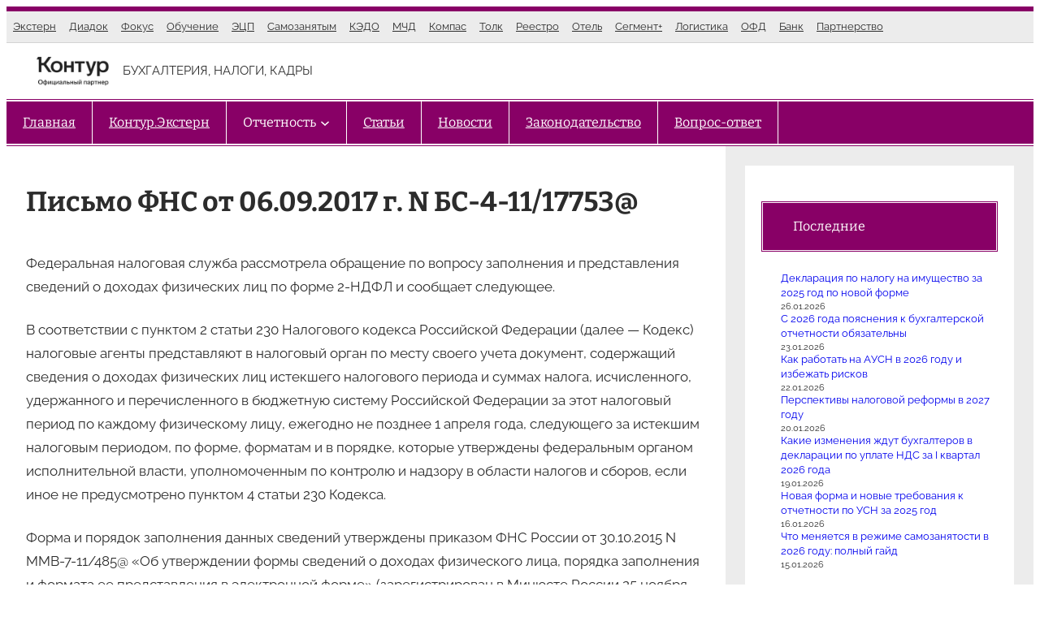

--- FILE ---
content_type: text/html; charset=UTF-8
request_url: https://kontursverka.ru/zakonodatelstvo/pismo-fns-ot-06-09-2017-g-n-bs-4-1117753
body_size: 73017
content:
<!DOCTYPE html><html lang="ru-RU"><head><script data-no-optimize="1">var litespeed_docref=sessionStorage.getItem("litespeed_docref");litespeed_docref&&(Object.defineProperty(document,"referrer",{get:function(){return litespeed_docref}}),sessionStorage.removeItem("litespeed_docref"));</script> <meta charset="UTF-8" /><meta name="viewport" content="width=device-width, initial-scale=1" /><meta name='robots' content='index, follow, max-image-preview:large, max-snippet:-1, max-video-preview:-1' /><style>img:is([sizes="auto" i], [sizes^="auto," i]) { contain-intrinsic-size: 3000px 1500px }</style><meta name="description" content="Федеральная налоговая служба рассмотрела обращение по вопросу заполнения и представления сведений о доходах физических лиц по форме 2-НДФЛ и сообщает" /><link rel="canonical" href="https://kontursverka.ru/zakonodatelstvo/pismo-fns-ot-06-09-2017-g-n-bs-4-1117753" /><meta property="og:locale" content="ru_RU" /><meta property="og:type" content="article" /><meta property="og:title" content="Письмо ФНС от 06.09.2017 г. N БС-4-11/17753@ - Контур.НДС+" /><meta property="og:description" content="Федеральная налоговая служба рассмотрела обращение по вопросу заполнения и представления сведений о доходах физических лиц по форме 2-НДФЛ и сообщает" /><meta property="og:url" content="https://kontursverka.ru/zakonodatelstvo/pismo-fns-ot-06-09-2017-g-n-bs-4-1117753" /><meta property="og:site_name" content="Контур.Партнер" /><meta property="article:published_time" content="2017-09-06T17:11:14+00:00" /><meta property="article:modified_time" content="2018-02-03T19:12:13+00:00" /><meta name="author" content="Сверка" /><meta name="twitter:card" content="summary_large_image" /><meta name="twitter:label1" content="Написано автором" /><meta name="twitter:data1" content="Сверка" /> <script type="application/ld+json" class="yoast-schema-graph">{"@context":"https://schema.org","@graph":[{"@type":"Article","@id":"https://kontursverka.ru/zakonodatelstvo/pismo-fns-ot-06-09-2017-g-n-bs-4-1117753#article","isPartOf":{"@id":"https://kontursverka.ru/zakonodatelstvo/pismo-fns-ot-06-09-2017-g-n-bs-4-1117753"},"author":{"name":"Сверка","@id":"https://kontursverka.ru/#/schema/person/dbe3fb93b5bc42358572def7b8bb1242"},"headline":"Письмо ФНС от 06.09.2017 г. N БС-4-11/17753@","datePublished":"2017-09-06T17:11:14+00:00","dateModified":"2018-02-03T19:12:13+00:00","mainEntityOfPage":{"@id":"https://kontursverka.ru/zakonodatelstvo/pismo-fns-ot-06-09-2017-g-n-bs-4-1117753"},"wordCount":526,"commentCount":0,"publisher":{"@id":"https://kontursverka.ru/#organization"},"keywords":["2-НДФЛ","письмо ФНС"],"articleSection":["Законодательство"],"inLanguage":"ru-RU","potentialAction":[{"@type":"CommentAction","name":"Comment","target":["https://kontursverka.ru/zakonodatelstvo/pismo-fns-ot-06-09-2017-g-n-bs-4-1117753#respond"]}]},{"@type":"WebPage","@id":"https://kontursverka.ru/zakonodatelstvo/pismo-fns-ot-06-09-2017-g-n-bs-4-1117753","url":"https://kontursverka.ru/zakonodatelstvo/pismo-fns-ot-06-09-2017-g-n-bs-4-1117753","name":"Письмо ФНС от 06.09.2017 г. N БС-4-11/17753@ - Контур.НДС+","isPartOf":{"@id":"https://kontursverka.ru/#website"},"datePublished":"2017-09-06T17:11:14+00:00","dateModified":"2018-02-03T19:12:13+00:00","description":"Федеральная налоговая служба рассмотрела обращение по вопросу заполнения и представления сведений о доходах физических лиц по форме 2-НДФЛ и сообщает","breadcrumb":{"@id":"https://kontursverka.ru/zakonodatelstvo/pismo-fns-ot-06-09-2017-g-n-bs-4-1117753#breadcrumb"},"inLanguage":"ru-RU","potentialAction":[{"@type":"ReadAction","target":["https://kontursverka.ru/zakonodatelstvo/pismo-fns-ot-06-09-2017-g-n-bs-4-1117753"]}]},{"@type":"BreadcrumbList","@id":"https://kontursverka.ru/zakonodatelstvo/pismo-fns-ot-06-09-2017-g-n-bs-4-1117753#breadcrumb","itemListElement":[{"@type":"ListItem","position":1,"name":"/","item":"https://kontursverka.ru/"},{"@type":"ListItem","position":2,"name":"Законодательство","item":"https://kontursverka.ru/zakonodatelstvo"},{"@type":"ListItem","position":3,"name":"Письмо ФНС от 06.09.2017 г. N БС-4-11/17753@"}]},{"@type":"WebSite","@id":"https://kontursverka.ru/#website","url":"https://kontursverka.ru/","name":"Контур.Партнер","description":"БУХГАЛТЕРИЯ, НАЛОГИ, КАДРЫ","publisher":{"@id":"https://kontursverka.ru/#organization"},"potentialAction":[{"@type":"SearchAction","target":{"@type":"EntryPoint","urlTemplate":"https://kontursverka.ru/?s={search_term_string}"},"query-input":{"@type":"PropertyValueSpecification","valueRequired":true,"valueName":"search_term_string"}}],"inLanguage":"ru-RU"},{"@type":"Organization","@id":"https://kontursverka.ru/#organization","name":"Контур.Партнер","url":"https://kontursverka.ru/","logo":{"@type":"ImageObject","inLanguage":"ru-RU","@id":"https://kontursverka.ru/#/schema/logo/image/","url":"https://kontursverka.ru/wp-content/uploads/2025/09/logo-kontur-partners-v-s1-500x500-1-e1759582696422.png","contentUrl":"https://kontursverka.ru/wp-content/uploads/2025/09/logo-kontur-partners-v-s1-500x500-1-e1759582696422.png","width":500,"height":180,"caption":"Контур.Партнер"},"image":{"@id":"https://kontursverka.ru/#/schema/logo/image/"}},{"@type":"Person","@id":"https://kontursverka.ru/#/schema/person/dbe3fb93b5bc42358572def7b8bb1242","name":"Сверка","image":{"@type":"ImageObject","inLanguage":"ru-RU","@id":"https://kontursverka.ru/#/schema/person/image/","url":"https://kontursverka.ru/wp-content/litespeed/avatar/108b8ee7e4894b06d90a0eda7e4e5b8f.jpg?ver=1769428729","contentUrl":"https://kontursverka.ru/wp-content/litespeed/avatar/108b8ee7e4894b06d90a0eda7e4e5b8f.jpg?ver=1769428729","caption":"Сверка"}}]}</script> <title>Письмо ФНС от 06.09.2017 г. N БС-4-11/17753@ - Контур.НДС+</title><link rel='dns-prefetch' href='//challenges.cloudflare.com' /><link rel="alternate" type="application/rss+xml" title="Контур.Партнер &raquo; Лента" href="https://kontursverka.ru/feed" /><link rel="alternate" type="application/rss+xml" title="Контур.Партнер &raquo; Лента комментариев" href="https://kontursverka.ru/comments/feed" /><link rel="alternate" type="application/rss+xml" title="Контур.Партнер &raquo; Лента комментариев к &laquo;Письмо ФНС от 06.09.2017 г. N БС-4-11/17753@&raquo;" href="https://kontursverka.ru/zakonodatelstvo/pismo-fns-ot-06-09-2017-g-n-bs-4-1117753/feed" /><style id="litespeed-ccss">:root{--jtoc-z-index:999;--jtoc-border-width:3px}.wpj-jtoc{margin-top:var(--jtoc-toc-root-margin-top,2rem);margin-bottom:var(--jtoc-toc-root-margin-bottom,2rem)}.wpj-jtoc::-webkit-scrollbar,.wpj-jtoc ::-webkit-scrollbar{width:4px;background-color:#0000000f}.wpj-jtoc::-webkit-scrollbar-thumb,.wpj-jtoc ::-webkit-scrollbar-thumb{background:#00000029}div:not(.wpj-jtoc--widget-floating)>.wpj-jtoc--toc{width:var(--jtoc-width,auto)}.wpj-jtoc--toc{margin:var(--jtoc-toc-margin,0);padding:var(--jtoc-toc-padding,0);overflow:hidden;display:var(--jtoc-display,inline-block);min-width:var(--jtoc-min-width);max-width:var(--jtoc-max-width,100%);z-index:var(--jtoc-z-index);background-color:var(--jtoc-background-color,transparent);font-size:var(--jtoc-font-size);border-radius:var(--jtoc-toc-border-radius);border:var(--jtoc-toc-border);border-color:var(--jtoc-toc-border-color);box-shadow:var(--jtoc-toc-box-shadow);box-sizing:border-box}.wpj-jtoc--header{height:var(--jtoc-header-height,initial);margin:var(--jtoc-header-margin);padding:var(--jtoc-header-padding);background-color:var(--jtoc-header-background-color,inherit);border-radius:var(--jtoc-header-border-radius);border:var(--jtoc-header-border);color:var(--jtoc-header-color,inherit)}.wpj-jtoc--header-main{display:flex;justify-content:space-between;align-items:center;height:100%}.wpj-jtoc--header-main .wpj-jtoc--title{color:var(--jtoc-title-wrap-color,var(--jtoc-title-color));flex:1;display:flex;align-items:center}.wpj-jtoc--header-main .wpj-jtoc--title .title-icon{display:flex;align-items:center}span.wpj-jtoc--title-label{color:var(--jtoc-title-color,inherit);font-size:var(--jtoc-title-font-size,inherit);font-weight:var(--jtoc-title-label-font-weight,inherit);font-style:var(--jtoc-title-label-font-style)}.wpj-jtoc--body{margin:var(--jtoc-body-margin,0);padding:var(--jtoc-body-padding,0);max-width:var(--jtoc-max-width,100%);background-color:var(--jtoc-body-background-color,inherit)}.wpj-jtoc--body::-webkit-scrollbar{width:4px;background-color:#0000000f}.wpj-jtoc--body::-webkit-scrollbar-thumb{background:#00000029}.wpj-jtoc--body .wpj-jtoc--nav{display:block;position:relative;max-width:var(--jtoc-max-width,100%)}.wpj-jtoc--nav>.wpj-jtoc--items li{margin:0;padding:0;line-height:normal;background-color:var(--jtoc-headings-group-background-color,inherit)}.wpj-jtoc--toc ol.wpj-jtoc--items{list-style-type:none;margin:0;padding:0}.wpj-jtoc--item .wpj-jtoc--item-content{display:flex;min-width:0;margin:var(--jtoc-headings-margin,0);padding:var(--jtoc-headings-padding,0);line-height:var(--jtoc-headings-line-height);font-size:var(--jtoc-headings-font-size);border-radius:var(--jtoc-headings-border-radius);color:var(--jtoc-headings-color);background-color:var(--jtoc-headings-background-color)}.wpj-jtoc--item .wpj-jtoc--item-content>a{margin:var(--jtoc-link-margin,0);padding:var(--jtoc-link-padding,0);text-overflow:inherit;outline:none!important;font-size:var(--jtoc-link-font-size);font-weight:var(--jtoc-link-font-weight);color:var(--jtoc-link-color,var(--jtoc-headings-color));background-color:var(--jtoc-link-background-color)}.wpj-jtoc--item .wpj-jtoc--item-content>a:before{color:var(--jtoc-numeration-color,var(--jtoc-link-color))}.wpj-jtoc--item .wpj-jtoc--item-content>a:visited{color:var(--jtoc-link-color,var(--jtoc-headings-color));background-color:var(--jtoc-link-background-color)}.wp-block-separator{border:none;border-top:2px solid}.wp-block-navigation .wp-block-navigation-item__label{overflow-wrap:break-word}.wp-block-navigation .wp-block-navigation-item__description{display:none}.wp-block-navigation{position:relative;--navigation-layout-justification-setting:flex-start;--navigation-layout-direction:row;--navigation-layout-wrap:wrap;--navigation-layout-justify:flex-start;--navigation-layout-align:center}.wp-block-navigation ul{margin-bottom:0;margin-left:0;margin-top:0;padding-left:0}.wp-block-navigation ul,.wp-block-navigation ul li{list-style:none;padding:0}.wp-block-navigation .wp-block-navigation-item{align-items:center;background-color:inherit;display:flex;position:relative}.wp-block-navigation .wp-block-navigation-item__content{display:block}.wp-block-navigation .wp-block-navigation-item__content.wp-block-navigation-item__content{color:inherit}.wp-block-navigation :where(a){text-decoration:none}.wp-block-navigation .wp-block-navigation__submenu-icon{align-self:center;background-color:inherit;border:none;color:currentColor;display:inline-block;font-size:inherit;height:.6em;line-height:0;margin-left:.25em;padding:0;width:.6em}.wp-block-navigation .wp-block-navigation__submenu-icon svg{display:inline-block;stroke:currentColor;height:inherit;margin-top:.075em;width:inherit}.wp-block-navigation.no-wrap{--navigation-layout-wrap:nowrap}.wp-block-navigation .has-child .wp-block-navigation__submenu-container{align-items:normal;background-color:inherit;color:inherit;display:flex;flex-direction:column;height:0;left:-1px;opacity:0;overflow:hidden;position:absolute;top:100%;visibility:hidden;width:0;z-index:2}.wp-block-navigation .has-child .wp-block-navigation__submenu-container>.wp-block-navigation-item>.wp-block-navigation-item__content{display:flex;flex-grow:1}.wp-block-navigation .has-child .wp-block-navigation__submenu-container .wp-block-navigation-item__content{margin:0}.wp-block-navigation.has-background .has-child .wp-block-navigation__submenu-container{left:0;top:100%}.wp-block-navigation-submenu{display:flex;position:relative}.wp-block-navigation-submenu .wp-block-navigation__submenu-icon svg{stroke:currentColor}button.wp-block-navigation-item__content{background-color:initial;border:none;color:currentColor;font-family:inherit;font-size:inherit;font-style:inherit;font-weight:inherit;letter-spacing:inherit;line-height:inherit;text-align:left;text-transform:inherit}.wp-block-navigation-item.open-on-click .wp-block-navigation-submenu__toggle{padding-left:0;padding-right:.85em}.wp-block-navigation-item.open-on-click .wp-block-navigation-submenu__toggle+.wp-block-navigation__submenu-icon{margin-left:-.6em}.wp-block-navigation__container,.wp-block-navigation__responsive-close,.wp-block-navigation__responsive-container,.wp-block-navigation__responsive-container-content,.wp-block-navigation__responsive-dialog{gap:inherit}:where(.wp-block-navigation.has-background .wp-block-navigation-item a:not(.wp-element-button)),:where(.wp-block-navigation.has-background .wp-block-navigation-submenu a:not(.wp-element-button)){padding:.5em 1em}:where(.wp-block-navigation .wp-block-navigation__submenu-container .wp-block-navigation-item a:not(.wp-element-button)){padding:.5em 1em}.wp-block-navigation.has-background .wp-block-navigation__submenu-container{background-color:inherit}.wp-block-navigation__container{align-items:var(--navigation-layout-align,initial);display:flex;flex-direction:var(--navigation-layout-direction,initial);flex-wrap:var(--navigation-layout-wrap,wrap);justify-content:var(--navigation-layout-justify,initial);list-style:none;margin:0;padding-left:0}.wp-block-navigation__container:only-child{flex-grow:1}.wp-block-navigation__responsive-container{bottom:0;display:none;left:0;position:fixed;right:0;top:0}.wp-block-navigation__responsive-container :where(.wp-block-navigation-item a){color:inherit}.wp-block-navigation__responsive-container .wp-block-navigation__responsive-container-content{align-items:var(--navigation-layout-align,initial);display:flex;flex-direction:var(--navigation-layout-direction,initial);flex-wrap:var(--navigation-layout-wrap,wrap);justify-content:var(--navigation-layout-justify,initial)}.wp-block-navigation__responsive-container:not(.is-menu-open.is-menu-open){background-color:inherit!important;color:inherit!important}@media (min-width:600px){.wp-block-navigation__responsive-container:not(.hidden-by-default):not(.is-menu-open){background-color:inherit;display:block;position:relative;width:100%;z-index:auto}.wp-block-navigation__responsive-container:not(.hidden-by-default):not(.is-menu-open) .wp-block-navigation__responsive-container-close{display:none}}.wp-block-navigation__responsive-container-close,.wp-block-navigation__responsive-container-open{background:#0000;border:none;color:currentColor;margin:0;padding:0;text-transform:inherit;vertical-align:middle}.wp-block-navigation__responsive-container-close svg,.wp-block-navigation__responsive-container-open svg{fill:currentColor;display:block;height:24px;width:24px}.wp-block-navigation__responsive-container-open{display:flex}.wp-block-navigation__responsive-container-open.wp-block-navigation__responsive-container-open.wp-block-navigation__responsive-container-open{font-family:inherit;font-size:inherit;font-weight:inherit}@media (min-width:600px){.wp-block-navigation__responsive-container-open:not(.always-shown){display:none}}.wp-block-navigation__responsive-container-close{position:absolute;right:0;top:0;z-index:2}.wp-block-navigation__responsive-container-close.wp-block-navigation__responsive-container-close.wp-block-navigation__responsive-container-close{font-family:inherit;font-size:inherit;font-weight:inherit}.wp-block-navigation__responsive-close{width:100%}.wp-block-navigation__responsive-dialog{position:relative}.wp-block-group{box-sizing:border-box}:where(.wp-block-group.wp-block-group-is-layout-constrained){position:relative}.wp-block-site-tagline{box-sizing:border-box}.wp-block-post-title{box-sizing:border-box;word-break:break-word}.wp-block-post-content{display:flow-root}:where(.wp-block-post-comments-form) input:not([type=submit]),:where(.wp-block-post-comments-form) textarea{border:1px solid #949494;font-family:inherit;font-size:1em}:where(.wp-block-post-comments-form) input:where(:not([type=submit]):not([type=checkbox])),:where(.wp-block-post-comments-form) textarea{padding:calc(.667em + 2px)}.wp-block-post-comments-form .comment-form textarea{box-sizing:border-box;display:block;width:100%}.wp-block-post-featured-image{margin-left:0;margin-right:0}.wp-block-post-featured-image :where(img){box-sizing:border-box;height:auto;max-width:100%;vertical-align:bottom;width:100%}.wp-block-post-featured-image{position:relative}h2.has-background{padding:1.25em 2.375em}.wp-block-latest-posts{box-sizing:border-box}.wp-block-latest-posts.wp-block-latest-posts__list{list-style:none}.wp-block-latest-posts.wp-block-latest-posts__list li{clear:both;overflow-wrap:break-word}:root :where(.wp-block-latest-posts.wp-block-latest-posts__list){padding-left:0}.wp-block-latest-posts__post-date{display:block;font-size:.8125em}.wp-block-columns{align-items:normal!important;box-sizing:border-box;display:flex;flex-wrap:wrap!important}@media (min-width:782px){.wp-block-columns{flex-wrap:nowrap!important}}@media (max-width:781px){.wp-block-columns:not(.is-not-stacked-on-mobile)>.wp-block-column{flex-basis:100%!important}}@media (min-width:782px){.wp-block-columns:not(.is-not-stacked-on-mobile)>.wp-block-column{flex-basis:0%;flex-grow:1}.wp-block-columns:not(.is-not-stacked-on-mobile)>.wp-block-column[style*=flex-basis]{flex-grow:0}}:where(.wp-block-columns){margin-bottom:1.75em}.wp-block-column{flex-grow:1;min-width:0;overflow-wrap:break-word;word-break:break-word}:root{--wp-admin-theme-color:#007cba;--wp-admin-theme-color--rgb:0,124,186;--wp-admin-theme-color-darker-10:#006ba1;--wp-admin-theme-color-darker-10--rgb:0,107,161;--wp-admin-theme-color-darker-20:#005a87;--wp-admin-theme-color-darker-20--rgb:0,90,135;--wp-admin-border-width-focus:2px;--wp-block-synced-color:#7a00df;--wp-block-synced-color--rgb:122,0,223;--wp-bound-block-color:var(--wp-block-synced-color)}:root{--wp--preset--font-size--normal:16px;--wp--preset--font-size--huge:42px}.items-justified-left{justify-content:flex-start}:where(figure){margin:0 0 1em}:root{--wp--preset--aspect-ratio--square:1;--wp--preset--aspect-ratio--4-3:4/3;--wp--preset--aspect-ratio--3-4:3/4;--wp--preset--aspect-ratio--3-2:3/2;--wp--preset--aspect-ratio--2-3:2/3;--wp--preset--aspect-ratio--16-9:16/9;--wp--preset--aspect-ratio--9-16:9/16;--wp--preset--color--black:#000000;--wp--preset--color--cyan-bluish-gray:#abb8c3;--wp--preset--color--white:#ffffff;--wp--preset--color--pale-pink:#f78da7;--wp--preset--color--vivid-red:#cf2e2e;--wp--preset--color--luminous-vivid-orange:#ff6900;--wp--preset--color--luminous-vivid-amber:#fcb900;--wp--preset--color--light-green-cyan:#7bdcb5;--wp--preset--color--vivid-green-cyan:#00d084;--wp--preset--color--pale-cyan-blue:#8ed1fc;--wp--preset--color--vivid-cyan-blue:#0693e3;--wp--preset--color--vivid-purple:#9b51e0;--wp--preset--color--primary:#880066;--wp--preset--color--secondary:#a21a80;--wp--preset--color--accent:#620040;--wp--preset--color--light-gray:#ececec;--wp--preset--color--gray:#9c9c9c;--wp--preset--color--dark-gray:#3c3c3c;--wp--preset--gradient--vivid-cyan-blue-to-vivid-purple:linear-gradient(135deg,rgba(6,147,227,1) 0%,rgb(155,81,224) 100%);--wp--preset--gradient--light-green-cyan-to-vivid-green-cyan:linear-gradient(135deg,rgb(122,220,180) 0%,rgb(0,208,130) 100%);--wp--preset--gradient--luminous-vivid-amber-to-luminous-vivid-orange:linear-gradient(135deg,rgba(252,185,0,1) 0%,rgba(255,105,0,1) 100%);--wp--preset--gradient--luminous-vivid-orange-to-vivid-red:linear-gradient(135deg,rgba(255,105,0,1) 0%,rgb(207,46,46) 100%);--wp--preset--gradient--very-light-gray-to-cyan-bluish-gray:linear-gradient(135deg,rgb(238,238,238) 0%,rgb(169,184,195) 100%);--wp--preset--gradient--cool-to-warm-spectrum:linear-gradient(135deg,rgb(74,234,220) 0%,rgb(151,120,209) 20%,rgb(207,42,186) 40%,rgb(238,44,130) 60%,rgb(251,105,98) 80%,rgb(254,248,76) 100%);--wp--preset--gradient--blush-light-purple:linear-gradient(135deg,rgb(255,206,236) 0%,rgb(152,150,240) 100%);--wp--preset--gradient--blush-bordeaux:linear-gradient(135deg,rgb(254,205,165) 0%,rgb(254,45,45) 50%,rgb(107,0,62) 100%);--wp--preset--gradient--luminous-dusk:linear-gradient(135deg,rgb(255,203,112) 0%,rgb(199,81,192) 50%,rgb(65,88,208) 100%);--wp--preset--gradient--pale-ocean:linear-gradient(135deg,rgb(255,245,203) 0%,rgb(182,227,212) 50%,rgb(51,167,181) 100%);--wp--preset--gradient--electric-grass:linear-gradient(135deg,rgb(202,248,128) 0%,rgb(113,206,126) 100%);--wp--preset--gradient--midnight:linear-gradient(135deg,rgb(2,3,129) 0%,rgb(40,116,252) 100%);--wp--preset--font-size--small:16px;--wp--preset--font-size--medium:clamp(20px, calc(1rem + 0.83vw), 22px);--wp--preset--font-size--large:clamp(22px, calc(1rem + 1.25vw), 24px);--wp--preset--font-size--x-large:clamp(24px, calc(1rem + 1.67vw), 28px);--wp--preset--font-size--tiny:13px;--wp--preset--font-size--x-small:15px;--wp--preset--font-size--regular:18px;--wp--preset--font-size--xx-large:clamp(28px, calc(1rem + 2.5vw), 34px);--wp--preset--font-size--xxx-large:clamp(32px, calc(1rem + 2.75vw), 42px);--wp--preset--font-family--raleway:Raleway, Arial, Verdana;--wp--preset--font-family--bitter:Bitter, Arial, Verdana;--wp--preset--spacing--20:0.44rem;--wp--preset--spacing--30:0.67rem;--wp--preset--spacing--40:1rem;--wp--preset--spacing--50:1.5rem;--wp--preset--spacing--60:2.25rem;--wp--preset--spacing--70:3.38rem;--wp--preset--spacing--80:5.06rem;--wp--preset--shadow--natural:6px 6px 9px rgba(0, 0, 0, 0.2);--wp--preset--shadow--deep:12px 12px 50px rgba(0, 0, 0, 0.4);--wp--preset--shadow--sharp:6px 6px 0px rgba(0, 0, 0, 0.2);--wp--preset--shadow--outlined:6px 6px 0px -3px rgba(255, 255, 255, 1), 6px 6px rgba(0, 0, 0, 1);--wp--preset--shadow--crisp:6px 6px 0px rgba(0, 0, 0, 1);--wp--custom--spacing--default-gap:1.5rem;--wp--custom--spacing--elements:1.5rem;--wp--custom--typography--line-height--headings:1.25;--wp--custom--typography--line-height--text:1.75;--wp--custom--typography--font-size--body:17px;--wp--custom--typography--font-size--text:clamp(16px, calc(1rem + 0.16vw), 18px);--wp--custom--typography--font-size--button:clamp(14px, calc(0.875rem + 0.16vw), 16px)}:root{--wp--style--global--content-size:calc(1360px * 0.7 - 1rem - 2.5vw);--wp--style--global--wide-size:calc(1360px * 0.7 - 1rem - 2.5vw)}:where(body){margin:0}:where(.wp-site-blocks)>*{margin-block-start:var(--wp--custom--spacing--default-gap);margin-block-end:0}:where(.wp-site-blocks)>:first-child{margin-block-start:0}:where(.wp-site-blocks)>:last-child{margin-block-end:0}:root{--wp--style--block-gap:var(--wp--custom--spacing--default-gap)}:root :where(.is-layout-flow)>:first-child{margin-block-start:0}:root :where(.is-layout-flow)>:last-child{margin-block-end:0}:root :where(.is-layout-flow)>*{margin-block-start:var(--wp--custom--spacing--default-gap);margin-block-end:0}:root :where(.is-layout-constrained)>:first-child{margin-block-start:0}:root :where(.is-layout-constrained)>:last-child{margin-block-end:0}:root :where(.is-layout-constrained)>*{margin-block-start:var(--wp--custom--spacing--default-gap);margin-block-end:0}:root :where(.is-layout-flex){gap:var(--wp--custom--spacing--default-gap)}.is-layout-constrained>:where(:not(.alignleft):not(.alignright):not(.alignfull)){max-width:var(--wp--style--global--content-size);margin-left:auto!important;margin-right:auto!important}body .is-layout-flex{display:flex}.is-layout-flex{flex-wrap:wrap;align-items:center}.is-layout-flex>:is(*,div){margin:0}body{background-color:var(--wp--preset--color--white);color:#2c2c2c;font-family:var(--wp--preset--font-family--raleway);font-size:var(--wp--custom--typography--font-size--body);line-height:var(--wp--custom--typography--line-height--text);padding-top:0;padding-right:0;padding-bottom:0;padding-left:0}a:where(:not(.wp-element-button)){color:var(--wp--preset--color--primary);text-decoration:underline}h1{font-family:var(--wp--preset--font-family--bitter);font-size:var(--wp--preset--font-size--xx-large);line-height:var(--wp--custom--typography--line-height--headings);margin-top:1.5rem;margin-bottom:1rem}h2{font-family:var(--wp--preset--font-family--bitter);font-size:var(--wp--preset--font-size--x-large);line-height:var(--wp--custom--typography--line-height--headings);margin-top:1.5rem;margin-bottom:1rem}.has-white-color{color:var(--wp--preset--color--white)!important}.has-primary-color{color:var(--wp--preset--color--primary)!important}.has-cyan-bluish-gray-background-color{background-color:var(--wp--preset--color--cyan-bluish-gray)!important}.has-white-background-color{background-color:var(--wp--preset--color--white)!important}.has-primary-background-color{background-color:var(--wp--preset--color--primary)!important}.has-accent-background-color{background-color:var(--wp--preset--color--accent)!important}.has-light-gray-background-color{background-color:var(--wp--preset--color--light-gray)!important}.has-small-font-size{font-size:var(--wp--preset--font-size--small)!important}.has-tiny-font-size{font-size:var(--wp--preset--font-size--tiny)!important}.has-x-small-font-size{font-size:var(--wp--preset--font-size--x-small)!important}.has-bitter-font-family{font-family:var(--wp--preset--font-family--bitter)!important}main blockquote{margin:20px 0;padding:.5rem 1rem 1rem 1.5rem;border-left:5px solid #806;background-color:#ececec;font-size:18px}:root :where(.wp-block-columns-is-layout-flex){gap:calc(0.5rem + 1.25vw)}:root :where(.wp-block-post-title){color:var(--wp--preset--color--primary)}:root :where(.wp-block-post-content){font-size:var(--wp--custom--typography--font-size--text)}.wp-container-core-navigation-is-layout-3304a7ae{flex-wrap:nowrap;gap:0;justify-content:flex-start}.wp-container-core-group-is-layout-3afb41d2{flex-wrap:nowrap;justify-content:space-between}.wp-container-core-group-is-layout-4e66989c{flex-wrap:nowrap;gap:1rem}.wp-container-core-group-is-layout-3347d795{flex-wrap:nowrap;justify-content:space-between}.wp-container-core-navigation-is-layout-24a44033{justify-content:flex-start}.wp-container-core-group-is-layout-e666bf23{flex-wrap:nowrap}.wp-container-core-group-is-layout-ad9ac8fa>*{margin-block-start:0;margin-block-end:0}.wp-container-core-group-is-layout-ad9ac8fa>*+*{margin-block-start:0;margin-block-end:0}.wp-container-core-group-is-layout-7f1cfa3e{flex-wrap:nowrap;gap:1.25vw;flex-direction:column;align-items:flex-start}.wp-container-core-columns-is-layout-3c92af68{flex-wrap:nowrap;gap:0}.wp-container-core-group-is-layout-badb82c5>:where(:not(.alignleft):not(.alignright):not(.alignfull)){max-width:1360px;margin-left:auto!important;margin-right:auto!important}.wp-container-core-group-is-layout-93bfe197>:where(:not(.alignleft):not(.alignright):not(.alignfull)){max-width:1360px;margin-left:auto!important;margin-right:auto!important}html{box-sizing:border-box}*,*::before,*::after{box-sizing:inherit}p{margin-top:var(--wp--custom--spacing--elements);margin-bottom:var(--wp--custom--spacing--elements)}h2.has-background{padding:.75rem 1rem}a{text-decoration:underline}.wp-block-latest-posts a{text-decoration:none}hr{margin-top:var(--wp--custom--spacing--elements);margin-bottom:var(--wp--custom--spacing--elements);height:1px;border:none;background-color:currentColor;box-sizing:content-box}blockquote{margin:var(--wp--custom--spacing--elements)0;padding-left:1.5rem;border-left:5px solid #ddd;font-family:Georgia,"Times New Roman",Times,serif;font-size:20px;font-size:1.25rem}ul,ol{margin:var(--wp--custom--spacing--elements)0;padding:0 0 0 var(--wp--custom--spacing--elements)}ul{list-style:circle}ol{list-style:decimal}li>ul{margin-top:.75rem;margin-bottom:.75rem;margin-left:var(--wp--custom--spacing--elements)}figure{margin:0}img{max-width:100%;vertical-align:top}textarea{padding:.3em .6em;max-width:100%;border:1px solid #ddd;color:#777;background:none}textarea{overflow:auto;width:100%}@media only screen and (max-width:1400px){.wp-site-blocks>.wp-block-group{padding-top:0!important;padding-bottom:0!important}}.header-bar{border-bottom:1px solid rgb(0 0 0/.1)}.sidebar.wp-block-group{align-items:stretch}@media (max-width:880px){.site-content>.wp-block-columns:not(.is-not-stacked-on-mobile){flex-wrap:wrap!important}.site-content>.wp-block-columns:not(.is-not-stacked-on-mobile)>.wp-block-column{flex-basis:100%!important}}.site-content{overflow:hidden}.wp-block-navigation .wp-block-navigation__container{gap:1rem}.wp-block-navigation .wp-block-navigation__container .wp-block-navigation-item .wp-block-navigation-item__content{padding:.5rem}.wp-block-group.has-background{padding:calc(0.5rem + 1.25vw)}.wp-block-separator{border:none;opacity:1;margin-left:auto;margin-right:auto;max-width:80px;width:80px;height:4px}.is-style-main-navigation{width:100%;border-top:1px solid currentColor;border-bottom:1px solid currentColor}.is-style-main-navigation .wp-block-navigation__responsive-container-open{padding:1rem .5rem}.is-style-main-navigation .wp-block-navigation__responsive-container:not(.is-menu-open) .wp-block-navigation__responsive-close{max-width:100%}.is-style-main-navigation .wp-block-navigation__responsive-container:not(.is-menu-open) .wp-block-navigation__container{gap:0;font-size:16px}.is-style-main-navigation .wp-block-navigation__responsive-container:not(.is-menu-open) .wp-block-navigation__container>.wp-block-navigation-item{padding:0 .75rem;border-right:1px solid currentColor}.is-style-main-navigation .wp-block-navigation__responsive-container:not(.is-menu-open) .wp-block-navigation__container>.wp-block-navigation-item>.wp-block-navigation-item__content{padding:.75rem .5rem}.is-style-main-navigation .wp-block-navigation__responsive-container:not(.is-menu-open) .wp-block-navigation__container>.wp-block-navigation-item .wp-block-navigation__submenu-icon{margin-left:-.2rem;margin-right:.5rem;width:12px;height:12px}.is-style-main-navigation .wp-block-navigation__responsive-container:not(.is-menu-open) .wp-block-navigation__container>.wp-block-navigation-item>.wp-block-navigation__submenu-container{border-top:1px solid;border-color:var(--wp--preset--color--white)}.is-style-main-navigation .wp-block-navigation__responsive-container:not(.is-menu-open) .wp-block-navigation__container>.wp-block-navigation-item .wp-block-navigation__submenu-container{font-size:15px;min-width:250px!important}.is-style-main-navigation .wp-block-navigation__responsive-container:not(.is-menu-open) .wp-block-navigation__container>.wp-block-navigation-item .wp-block-navigation__submenu-container .wp-block-navigation-item .wp-block-navigation-item__content{padding:.5rem 1rem}.is-style-sidebar-title{padding:.75rem 1rem;border:1px solid #fff0;box-shadow:inset 0 0 0 1px currentColor}.wp-block-separator.is-style-thick-line{max-width:100%;width:auto;height:4px}.wpj-jtoc--header{box-shadow:inset 0 0 0 1px #fff;border:1px solid #fff0}</style><link rel="preload" data-asynced="1" data-optimized="2" as="style" onload="this.onload=null;this.rel='stylesheet'" href="https://kontursverka.ru/wp-content/litespeed/css/49cfd97cd3fa47c7da9e216420999894.css?ver=16582" /><script data-optimized="1" type="litespeed/javascript" data-src="https://kontursverka.ru/wp-content/plugins/litespeed-cache/assets/js/css_async.min.js"></script> <style id='wp-block-separator-inline-css'>@charset "UTF-8";.wp-block-separator{border:none;border-top:2px solid}:root :where(.wp-block-separator.is-style-dots){height:auto;line-height:1;text-align:center}:root :where(.wp-block-separator.is-style-dots):before{color:currentColor;content:"···";font-family:serif;font-size:1.5em;letter-spacing:2em;padding-left:2em}.wp-block-separator.is-style-dots{background:none!important;border:none!important}</style><style id='wp-block-navigation-link-inline-css'>.wp-block-navigation .wp-block-navigation-item__label{overflow-wrap:break-word}.wp-block-navigation .wp-block-navigation-item__description{display:none}.link-ui-tools{border-top:1px solid #f0f0f0;padding:8px}.link-ui-block-inserter{padding-top:8px}.link-ui-block-inserter__back{margin-left:8px;text-transform:uppercase}</style><style id='wp-block-group-inline-css'>.wp-block-group{box-sizing:border-box}:where(.wp-block-group.wp-block-group-is-layout-constrained){position:relative}</style><style id='wp-block-site-logo-inline-css'>.wp-block-site-logo{box-sizing:border-box;line-height:0}.wp-block-site-logo a{display:inline-block;line-height:0}.wp-block-site-logo.is-default-size img{height:auto;width:120px}.wp-block-site-logo img{height:auto;max-width:100%}.wp-block-site-logo a,.wp-block-site-logo img{border-radius:inherit}.wp-block-site-logo.aligncenter{margin-left:auto;margin-right:auto;text-align:center}:root :where(.wp-block-site-logo.is-style-rounded){border-radius:9999px}</style><style id='wp-block-site-tagline-inline-css'>.wp-block-site-tagline{box-sizing:border-box}</style><style id='wp-block-post-title-inline-css'>.wp-block-post-title{box-sizing:border-box;word-break:break-word}.wp-block-post-title :where(a){display:inline-block;font-family:inherit;font-size:inherit;font-style:inherit;font-weight:inherit;letter-spacing:inherit;line-height:inherit;text-decoration:inherit}</style><style id='wp-block-post-content-inline-css'>.wp-block-post-content{display:flow-root}</style><style id='wp-block-post-date-inline-css'>.wp-block-post-date{box-sizing:border-box}</style><style id='wp-block-post-terms-inline-css'>.wp-block-post-terms{box-sizing:border-box}.wp-block-post-terms .wp-block-post-terms__separator{white-space:pre-wrap}</style><style id='wp-block-comment-template-inline-css'>.wp-block-comment-template{box-sizing:border-box;list-style:none;margin-bottom:0;max-width:100%;padding:0}.wp-block-comment-template li{clear:both}.wp-block-comment-template ol{list-style:none;margin-bottom:0;max-width:100%;padding-left:2rem}.wp-block-comment-template.alignleft{float:left}.wp-block-comment-template.aligncenter{margin-left:auto;margin-right:auto;width:fit-content}.wp-block-comment-template.alignright{float:right}</style><style id='wp-block-comments-pagination-inline-css'>.wp-block-comments-pagination>.wp-block-comments-pagination-next,.wp-block-comments-pagination>.wp-block-comments-pagination-numbers,.wp-block-comments-pagination>.wp-block-comments-pagination-previous{font-size:inherit;margin-bottom:.5em;margin-right:.5em}.wp-block-comments-pagination>.wp-block-comments-pagination-next:last-child,.wp-block-comments-pagination>.wp-block-comments-pagination-numbers:last-child,.wp-block-comments-pagination>.wp-block-comments-pagination-previous:last-child{margin-right:0}.wp-block-comments-pagination .wp-block-comments-pagination-previous-arrow{display:inline-block;margin-right:1ch}.wp-block-comments-pagination .wp-block-comments-pagination-previous-arrow:not(.is-arrow-chevron){transform:scaleX(1)}.wp-block-comments-pagination .wp-block-comments-pagination-next-arrow{display:inline-block;margin-left:1ch}.wp-block-comments-pagination .wp-block-comments-pagination-next-arrow:not(.is-arrow-chevron){transform:scaleX(1)}.wp-block-comments-pagination.aligncenter{justify-content:center}</style><style id='wp-block-post-comments-form-inline-css'>:where(.wp-block-post-comments-form) input:not([type=submit]),:where(.wp-block-post-comments-form) textarea{border:1px solid #949494;font-family:inherit;font-size:1em}:where(.wp-block-post-comments-form) input:where(:not([type=submit]):not([type=checkbox])),:where(.wp-block-post-comments-form) textarea{padding:calc(.667em + 2px)}.wp-block-post-comments-form{box-sizing:border-box}.wp-block-post-comments-form[style*=font-weight] :where(.comment-reply-title){font-weight:inherit}.wp-block-post-comments-form[style*=font-family] :where(.comment-reply-title){font-family:inherit}.wp-block-post-comments-form[class*=-font-size] :where(.comment-reply-title),.wp-block-post-comments-form[style*=font-size] :where(.comment-reply-title){font-size:inherit}.wp-block-post-comments-form[style*=line-height] :where(.comment-reply-title){line-height:inherit}.wp-block-post-comments-form[style*=font-style] :where(.comment-reply-title){font-style:inherit}.wp-block-post-comments-form[style*=letter-spacing] :where(.comment-reply-title){letter-spacing:inherit}.wp-block-post-comments-form :where(input[type=submit]){box-shadow:none;cursor:pointer;display:inline-block;overflow-wrap:break-word;text-align:center}.wp-block-post-comments-form .comment-form input:not([type=submit]):not([type=checkbox]):not([type=hidden]),.wp-block-post-comments-form .comment-form textarea{box-sizing:border-box;display:block;width:100%}.wp-block-post-comments-form .comment-form-author label,.wp-block-post-comments-form .comment-form-email label,.wp-block-post-comments-form .comment-form-url label{display:block;margin-bottom:.25em}.wp-block-post-comments-form .comment-form-cookies-consent{display:flex;gap:.25em}.wp-block-post-comments-form .comment-form-cookies-consent #wp-comment-cookies-consent{margin-top:.35em}.wp-block-post-comments-form .comment-reply-title{margin-bottom:0}.wp-block-post-comments-form .comment-reply-title :where(small){font-size:var(--wp--preset--font-size--medium,smaller);margin-left:.5em}</style><style id='wp-block-buttons-inline-css'>.wp-block-buttons{box-sizing:border-box}.wp-block-buttons.is-vertical{flex-direction:column}.wp-block-buttons.is-vertical>.wp-block-button:last-child{margin-bottom:0}.wp-block-buttons>.wp-block-button{display:inline-block;margin:0}.wp-block-buttons.is-content-justification-left{justify-content:flex-start}.wp-block-buttons.is-content-justification-left.is-vertical{align-items:flex-start}.wp-block-buttons.is-content-justification-center{justify-content:center}.wp-block-buttons.is-content-justification-center.is-vertical{align-items:center}.wp-block-buttons.is-content-justification-right{justify-content:flex-end}.wp-block-buttons.is-content-justification-right.is-vertical{align-items:flex-end}.wp-block-buttons.is-content-justification-space-between{justify-content:space-between}.wp-block-buttons.aligncenter{text-align:center}.wp-block-buttons:not(.is-content-justification-space-between,.is-content-justification-right,.is-content-justification-left,.is-content-justification-center) .wp-block-button.aligncenter{margin-left:auto;margin-right:auto;width:100%}.wp-block-buttons[style*=text-decoration] .wp-block-button,.wp-block-buttons[style*=text-decoration] .wp-block-button__link{text-decoration:inherit}.wp-block-buttons.has-custom-font-size .wp-block-button__link{font-size:inherit}.wp-block-buttons .wp-block-button__link{width:100%}.wp-block-button.aligncenter{text-align:center}</style><style id='wp-block-button-inline-css'>.wp-block-button__link{align-content:center;box-sizing:border-box;cursor:pointer;display:inline-block;height:100%;text-align:center;word-break:break-word}.wp-block-button__link.aligncenter{text-align:center}.wp-block-button__link.alignright{text-align:right}:where(.wp-block-button__link){border-radius:9999px;box-shadow:none;padding:calc(.667em + 2px) calc(1.333em + 2px);text-decoration:none}.wp-block-button[style*=text-decoration] .wp-block-button__link{text-decoration:inherit}.wp-block-buttons>.wp-block-button.has-custom-width{max-width:none}.wp-block-buttons>.wp-block-button.has-custom-width .wp-block-button__link{width:100%}.wp-block-buttons>.wp-block-button.has-custom-font-size .wp-block-button__link{font-size:inherit}.wp-block-buttons>.wp-block-button.wp-block-button__width-25{width:calc(25% - var(--wp--style--block-gap, .5em)*.75)}.wp-block-buttons>.wp-block-button.wp-block-button__width-50{width:calc(50% - var(--wp--style--block-gap, .5em)*.5)}.wp-block-buttons>.wp-block-button.wp-block-button__width-75{width:calc(75% - var(--wp--style--block-gap, .5em)*.25)}.wp-block-buttons>.wp-block-button.wp-block-button__width-100{flex-basis:100%;width:100%}.wp-block-buttons.is-vertical>.wp-block-button.wp-block-button__width-25{width:25%}.wp-block-buttons.is-vertical>.wp-block-button.wp-block-button__width-50{width:50%}.wp-block-buttons.is-vertical>.wp-block-button.wp-block-button__width-75{width:75%}.wp-block-button.is-style-squared,.wp-block-button__link.wp-block-button.is-style-squared{border-radius:0}.wp-block-button.no-border-radius,.wp-block-button__link.no-border-radius{border-radius:0!important}:root :where(.wp-block-button .wp-block-button__link.is-style-outline),:root :where(.wp-block-button.is-style-outline>.wp-block-button__link){border:2px solid;padding:.667em 1.333em}:root :where(.wp-block-button .wp-block-button__link.is-style-outline:not(.has-text-color)),:root :where(.wp-block-button.is-style-outline>.wp-block-button__link:not(.has-text-color)){color:currentColor}:root :where(.wp-block-button .wp-block-button__link.is-style-outline:not(.has-background)),:root :where(.wp-block-button.is-style-outline>.wp-block-button__link:not(.has-background)){background-color:initial;background-image:none}</style><style id='wp-block-comments-inline-css'>.wp-block-post-comments{box-sizing:border-box}.wp-block-post-comments .alignleft{float:left}.wp-block-post-comments .alignright{float:right}.wp-block-post-comments .navigation:after{clear:both;content:"";display:table}.wp-block-post-comments .commentlist{clear:both;list-style:none;margin:0;padding:0}.wp-block-post-comments .commentlist .comment{min-height:2.25em;padding-left:3.25em}.wp-block-post-comments .commentlist .comment p{font-size:1em;line-height:1.8;margin:1em 0}.wp-block-post-comments .commentlist .children{list-style:none;margin:0;padding:0}.wp-block-post-comments .comment-author{line-height:1.5}.wp-block-post-comments .comment-author .avatar{border-radius:1.5em;display:block;float:left;height:2.5em;margin-right:.75em;margin-top:.5em;width:2.5em}.wp-block-post-comments .comment-author cite{font-style:normal}.wp-block-post-comments .comment-meta{font-size:.875em;line-height:1.5}.wp-block-post-comments .comment-meta b{font-weight:400}.wp-block-post-comments .comment-meta .comment-awaiting-moderation{display:block;margin-bottom:1em;margin-top:1em}.wp-block-post-comments .comment-body .commentmetadata{font-size:.875em}.wp-block-post-comments .comment-form-author label,.wp-block-post-comments .comment-form-comment label,.wp-block-post-comments .comment-form-email label,.wp-block-post-comments .comment-form-url label{display:block;margin-bottom:.25em}.wp-block-post-comments .comment-form input:not([type=submit]):not([type=checkbox]),.wp-block-post-comments .comment-form textarea{box-sizing:border-box;display:block;width:100%}.wp-block-post-comments .comment-form-cookies-consent{display:flex;gap:.25em}.wp-block-post-comments .comment-form-cookies-consent #wp-comment-cookies-consent{margin-top:.35em}.wp-block-post-comments .comment-reply-title{margin-bottom:0}.wp-block-post-comments .comment-reply-title :where(small){font-size:var(--wp--preset--font-size--medium,smaller);margin-left:.5em}.wp-block-post-comments .reply{font-size:.875em;margin-bottom:1.4em}.wp-block-post-comments input:not([type=submit]),.wp-block-post-comments textarea{border:1px solid #949494;font-family:inherit;font-size:1em}.wp-block-post-comments input:not([type=submit]):not([type=checkbox]),.wp-block-post-comments textarea{padding:calc(.667em + 2px)}:where(.wp-block-post-comments input[type=submit]){border:none}.wp-block-comments{box-sizing:border-box}</style><style id='wp-block-post-featured-image-inline-css'>.wp-block-post-featured-image{margin-left:0;margin-right:0}.wp-block-post-featured-image a{display:block;height:100%}.wp-block-post-featured-image :where(img){box-sizing:border-box;height:auto;max-width:100%;vertical-align:bottom;width:100%}.wp-block-post-featured-image.alignfull img,.wp-block-post-featured-image.alignwide img{width:100%}.wp-block-post-featured-image .wp-block-post-featured-image__overlay.has-background-dim{background-color:#000;inset:0;position:absolute}.wp-block-post-featured-image{position:relative}.wp-block-post-featured-image .wp-block-post-featured-image__overlay.has-background-gradient{background-color:initial}.wp-block-post-featured-image .wp-block-post-featured-image__overlay.has-background-dim-0{opacity:0}.wp-block-post-featured-image .wp-block-post-featured-image__overlay.has-background-dim-10{opacity:.1}.wp-block-post-featured-image .wp-block-post-featured-image__overlay.has-background-dim-20{opacity:.2}.wp-block-post-featured-image .wp-block-post-featured-image__overlay.has-background-dim-30{opacity:.3}.wp-block-post-featured-image .wp-block-post-featured-image__overlay.has-background-dim-40{opacity:.4}.wp-block-post-featured-image .wp-block-post-featured-image__overlay.has-background-dim-50{opacity:.5}.wp-block-post-featured-image .wp-block-post-featured-image__overlay.has-background-dim-60{opacity:.6}.wp-block-post-featured-image .wp-block-post-featured-image__overlay.has-background-dim-70{opacity:.7}.wp-block-post-featured-image .wp-block-post-featured-image__overlay.has-background-dim-80{opacity:.8}.wp-block-post-featured-image .wp-block-post-featured-image__overlay.has-background-dim-90{opacity:.9}.wp-block-post-featured-image .wp-block-post-featured-image__overlay.has-background-dim-100{opacity:1}.wp-block-post-featured-image:where(.alignleft,.alignright){width:100%}</style><style id='wp-block-heading-inline-css'>h1.has-background,h2.has-background,h3.has-background,h4.has-background,h5.has-background,h6.has-background{padding:1.25em 2.375em}h1.has-text-align-left[style*=writing-mode]:where([style*=vertical-lr]),h1.has-text-align-right[style*=writing-mode]:where([style*=vertical-rl]),h2.has-text-align-left[style*=writing-mode]:where([style*=vertical-lr]),h2.has-text-align-right[style*=writing-mode]:where([style*=vertical-rl]),h3.has-text-align-left[style*=writing-mode]:where([style*=vertical-lr]),h3.has-text-align-right[style*=writing-mode]:where([style*=vertical-rl]),h4.has-text-align-left[style*=writing-mode]:where([style*=vertical-lr]),h4.has-text-align-right[style*=writing-mode]:where([style*=vertical-rl]),h5.has-text-align-left[style*=writing-mode]:where([style*=vertical-lr]),h5.has-text-align-right[style*=writing-mode]:where([style*=vertical-rl]),h6.has-text-align-left[style*=writing-mode]:where([style*=vertical-lr]),h6.has-text-align-right[style*=writing-mode]:where([style*=vertical-rl]){rotate:180deg}</style><style id='wp-block-latest-posts-inline-css'>.wp-block-latest-posts{box-sizing:border-box}.wp-block-latest-posts.alignleft{margin-right:2em}.wp-block-latest-posts.alignright{margin-left:2em}.wp-block-latest-posts.wp-block-latest-posts__list{list-style:none}.wp-block-latest-posts.wp-block-latest-posts__list li{clear:both;overflow-wrap:break-word}.wp-block-latest-posts.is-grid{display:flex;flex-wrap:wrap}.wp-block-latest-posts.is-grid li{margin:0 1.25em 1.25em 0;width:100%}@media (min-width:600px){.wp-block-latest-posts.columns-2 li{width:calc(50% - .625em)}.wp-block-latest-posts.columns-2 li:nth-child(2n){margin-right:0}.wp-block-latest-posts.columns-3 li{width:calc(33.33333% - .83333em)}.wp-block-latest-posts.columns-3 li:nth-child(3n){margin-right:0}.wp-block-latest-posts.columns-4 li{width:calc(25% - .9375em)}.wp-block-latest-posts.columns-4 li:nth-child(4n){margin-right:0}.wp-block-latest-posts.columns-5 li{width:calc(20% - 1em)}.wp-block-latest-posts.columns-5 li:nth-child(5n){margin-right:0}.wp-block-latest-posts.columns-6 li{width:calc(16.66667% - 1.04167em)}.wp-block-latest-posts.columns-6 li:nth-child(6n){margin-right:0}}:root :where(.wp-block-latest-posts.is-grid){padding:0}:root :where(.wp-block-latest-posts.wp-block-latest-posts__list){padding-left:0}.wp-block-latest-posts__post-author,.wp-block-latest-posts__post-date{display:block;font-size:.8125em}.wp-block-latest-posts__post-excerpt,.wp-block-latest-posts__post-full-content{margin-bottom:1em;margin-top:.5em}.wp-block-latest-posts__featured-image a{display:inline-block}.wp-block-latest-posts__featured-image img{height:auto;max-width:100%;width:auto}.wp-block-latest-posts__featured-image.alignleft{float:left;margin-right:1em}.wp-block-latest-posts__featured-image.alignright{float:right;margin-left:1em}.wp-block-latest-posts__featured-image.aligncenter{margin-bottom:1em;text-align:center}</style><style id='wp-block-tag-cloud-inline-css'>.wp-block-tag-cloud{box-sizing:border-box}.wp-block-tag-cloud.aligncenter{justify-content:center;text-align:center}.wp-block-tag-cloud.alignfull{padding-left:1em;padding-right:1em}.wp-block-tag-cloud a{display:inline-block;margin-right:5px}.wp-block-tag-cloud span{display:inline-block;margin-left:5px;text-decoration:none}:root :where(.wp-block-tag-cloud.is-style-outline){display:flex;flex-wrap:wrap;gap:1ch}:root :where(.wp-block-tag-cloud.is-style-outline a){border:1px solid;font-size:unset!important;margin-right:0;padding:1ch 2ch;text-decoration:none!important}</style><style id='wp-block-columns-inline-css'>.wp-block-columns{align-items:normal!important;box-sizing:border-box;display:flex;flex-wrap:wrap!important}@media (min-width:782px){.wp-block-columns{flex-wrap:nowrap!important}}.wp-block-columns.are-vertically-aligned-top{align-items:flex-start}.wp-block-columns.are-vertically-aligned-center{align-items:center}.wp-block-columns.are-vertically-aligned-bottom{align-items:flex-end}@media (max-width:781px){.wp-block-columns:not(.is-not-stacked-on-mobile)>.wp-block-column{flex-basis:100%!important}}@media (min-width:782px){.wp-block-columns:not(.is-not-stacked-on-mobile)>.wp-block-column{flex-basis:0;flex-grow:1}.wp-block-columns:not(.is-not-stacked-on-mobile)>.wp-block-column[style*=flex-basis]{flex-grow:0}}.wp-block-columns.is-not-stacked-on-mobile{flex-wrap:nowrap!important}.wp-block-columns.is-not-stacked-on-mobile>.wp-block-column{flex-basis:0;flex-grow:1}.wp-block-columns.is-not-stacked-on-mobile>.wp-block-column[style*=flex-basis]{flex-grow:0}:where(.wp-block-columns){margin-bottom:1.75em}:where(.wp-block-columns.has-background){padding:1.25em 2.375em}.wp-block-column{flex-grow:1;min-width:0;overflow-wrap:break-word;word-break:break-word}.wp-block-column.is-vertically-aligned-top{align-self:flex-start}.wp-block-column.is-vertically-aligned-center{align-self:center}.wp-block-column.is-vertically-aligned-bottom{align-self:flex-end}.wp-block-column.is-vertically-aligned-stretch{align-self:stretch}.wp-block-column.is-vertically-aligned-bottom,.wp-block-column.is-vertically-aligned-center,.wp-block-column.is-vertically-aligned-top{width:100%}</style><style id='wp-block-paragraph-inline-css'>.is-small-text{font-size:.875em}.is-regular-text{font-size:1em}.is-large-text{font-size:2.25em}.is-larger-text{font-size:3em}.has-drop-cap:not(:focus):first-letter{float:left;font-size:8.4em;font-style:normal;font-weight:100;line-height:.68;margin:.05em .1em 0 0;text-transform:uppercase}body.rtl .has-drop-cap:not(:focus):first-letter{float:none;margin-left:.1em}p.has-drop-cap.has-background{overflow:hidden}:root :where(p.has-background){padding:1.25em 2.375em}:where(p.has-text-color:not(.has-link-color)) a{color:inherit}p.has-text-align-left[style*="writing-mode:vertical-lr"],p.has-text-align-right[style*="writing-mode:vertical-rl"]{rotate:180deg}</style><style id='wp-block-categories-inline-css'>.wp-block-categories{box-sizing:border-box}.wp-block-categories.alignleft{margin-right:2em}.wp-block-categories.alignright{margin-left:2em}.wp-block-categories.wp-block-categories-dropdown.aligncenter{text-align:center}.wp-block-categories .wp-block-categories__label{display:block;width:100%}</style><style id='global-styles-inline-css'>:root{--wp--preset--aspect-ratio--square: 1;--wp--preset--aspect-ratio--4-3: 4/3;--wp--preset--aspect-ratio--3-4: 3/4;--wp--preset--aspect-ratio--3-2: 3/2;--wp--preset--aspect-ratio--2-3: 2/3;--wp--preset--aspect-ratio--16-9: 16/9;--wp--preset--aspect-ratio--9-16: 9/16;--wp--preset--color--black: #000000;--wp--preset--color--cyan-bluish-gray: #abb8c3;--wp--preset--color--white: #ffffff;--wp--preset--color--pale-pink: #f78da7;--wp--preset--color--vivid-red: #cf2e2e;--wp--preset--color--luminous-vivid-orange: #ff6900;--wp--preset--color--luminous-vivid-amber: #fcb900;--wp--preset--color--light-green-cyan: #7bdcb5;--wp--preset--color--vivid-green-cyan: #00d084;--wp--preset--color--pale-cyan-blue: #8ed1fc;--wp--preset--color--vivid-cyan-blue: #0693e3;--wp--preset--color--vivid-purple: #9b51e0;--wp--preset--color--primary: #880066;--wp--preset--color--secondary: #a21a80;--wp--preset--color--accent: #620040;--wp--preset--color--light-gray: #ececec;--wp--preset--color--gray: #9c9c9c;--wp--preset--color--dark-gray: #3c3c3c;--wp--preset--gradient--vivid-cyan-blue-to-vivid-purple: linear-gradient(135deg,rgba(6,147,227,1) 0%,rgb(155,81,224) 100%);--wp--preset--gradient--light-green-cyan-to-vivid-green-cyan: linear-gradient(135deg,rgb(122,220,180) 0%,rgb(0,208,130) 100%);--wp--preset--gradient--luminous-vivid-amber-to-luminous-vivid-orange: linear-gradient(135deg,rgba(252,185,0,1) 0%,rgba(255,105,0,1) 100%);--wp--preset--gradient--luminous-vivid-orange-to-vivid-red: linear-gradient(135deg,rgba(255,105,0,1) 0%,rgb(207,46,46) 100%);--wp--preset--gradient--very-light-gray-to-cyan-bluish-gray: linear-gradient(135deg,rgb(238,238,238) 0%,rgb(169,184,195) 100%);--wp--preset--gradient--cool-to-warm-spectrum: linear-gradient(135deg,rgb(74,234,220) 0%,rgb(151,120,209) 20%,rgb(207,42,186) 40%,rgb(238,44,130) 60%,rgb(251,105,98) 80%,rgb(254,248,76) 100%);--wp--preset--gradient--blush-light-purple: linear-gradient(135deg,rgb(255,206,236) 0%,rgb(152,150,240) 100%);--wp--preset--gradient--blush-bordeaux: linear-gradient(135deg,rgb(254,205,165) 0%,rgb(254,45,45) 50%,rgb(107,0,62) 100%);--wp--preset--gradient--luminous-dusk: linear-gradient(135deg,rgb(255,203,112) 0%,rgb(199,81,192) 50%,rgb(65,88,208) 100%);--wp--preset--gradient--pale-ocean: linear-gradient(135deg,rgb(255,245,203) 0%,rgb(182,227,212) 50%,rgb(51,167,181) 100%);--wp--preset--gradient--electric-grass: linear-gradient(135deg,rgb(202,248,128) 0%,rgb(113,206,126) 100%);--wp--preset--gradient--midnight: linear-gradient(135deg,rgb(2,3,129) 0%,rgb(40,116,252) 100%);--wp--preset--font-size--small: 16px;--wp--preset--font-size--medium: clamp(20px, calc(1rem + 0.83vw), 22px);--wp--preset--font-size--large: clamp(22px, calc(1rem + 1.25vw), 24px);--wp--preset--font-size--x-large: clamp(24px, calc(1rem + 1.67vw), 28px);--wp--preset--font-size--tiny: 13px;--wp--preset--font-size--x-small: 15px;--wp--preset--font-size--regular: 18px;--wp--preset--font-size--xx-large: clamp(28px, calc(1rem + 2.5vw), 34px);--wp--preset--font-size--xxx-large: clamp(32px, calc(1rem + 2.75vw), 42px);--wp--preset--font-family--raleway: Raleway, Arial, Verdana;--wp--preset--font-family--bitter: Bitter, Arial, Verdana;--wp--preset--spacing--20: 0.44rem;--wp--preset--spacing--30: 0.67rem;--wp--preset--spacing--40: 1rem;--wp--preset--spacing--50: 1.5rem;--wp--preset--spacing--60: 2.25rem;--wp--preset--spacing--70: 3.38rem;--wp--preset--spacing--80: 5.06rem;--wp--preset--shadow--natural: 6px 6px 9px rgba(0, 0, 0, 0.2);--wp--preset--shadow--deep: 12px 12px 50px rgba(0, 0, 0, 0.4);--wp--preset--shadow--sharp: 6px 6px 0px rgba(0, 0, 0, 0.2);--wp--preset--shadow--outlined: 6px 6px 0px -3px rgba(255, 255, 255, 1), 6px 6px rgba(0, 0, 0, 1);--wp--preset--shadow--crisp: 6px 6px 0px rgba(0, 0, 0, 1);--wp--custom--spacing--default-gap: 1.5rem;--wp--custom--spacing--elements: 1.5rem;--wp--custom--typography--line-height--headings: 1.25;--wp--custom--typography--line-height--text: 1.75;--wp--custom--typography--font-size--body: 17px;--wp--custom--typography--font-size--text: clamp(16px, calc(1rem + 0.16vw), 18px);--wp--custom--typography--font-size--button: clamp(14px, calc(0.875rem + 0.16vw), 16px);}:root { --wp--style--global--content-size: calc(1360px * 0.7 - 1rem - 2.5vw);--wp--style--global--wide-size: calc(1360px * 0.7 - 1rem - 2.5vw); }:where(body) { margin: 0; }.wp-site-blocks > .alignleft { float: left; margin-right: 2em; }.wp-site-blocks > .alignright { float: right; margin-left: 2em; }.wp-site-blocks > .aligncenter { justify-content: center; margin-left: auto; margin-right: auto; }:where(.wp-site-blocks) > * { margin-block-start: var(--wp--custom--spacing--default-gap); margin-block-end: 0; }:where(.wp-site-blocks) > :first-child { margin-block-start: 0; }:where(.wp-site-blocks) > :last-child { margin-block-end: 0; }:root { --wp--style--block-gap: var(--wp--custom--spacing--default-gap); }:root :where(.is-layout-flow) > :first-child{margin-block-start: 0;}:root :where(.is-layout-flow) > :last-child{margin-block-end: 0;}:root :where(.is-layout-flow) > *{margin-block-start: var(--wp--custom--spacing--default-gap);margin-block-end: 0;}:root :where(.is-layout-constrained) > :first-child{margin-block-start: 0;}:root :where(.is-layout-constrained) > :last-child{margin-block-end: 0;}:root :where(.is-layout-constrained) > *{margin-block-start: var(--wp--custom--spacing--default-gap);margin-block-end: 0;}:root :where(.is-layout-flex){gap: var(--wp--custom--spacing--default-gap);}:root :where(.is-layout-grid){gap: var(--wp--custom--spacing--default-gap);}.is-layout-flow > .alignleft{float: left;margin-inline-start: 0;margin-inline-end: 2em;}.is-layout-flow > .alignright{float: right;margin-inline-start: 2em;margin-inline-end: 0;}.is-layout-flow > .aligncenter{margin-left: auto !important;margin-right: auto !important;}.is-layout-constrained > .alignleft{float: left;margin-inline-start: 0;margin-inline-end: 2em;}.is-layout-constrained > .alignright{float: right;margin-inline-start: 2em;margin-inline-end: 0;}.is-layout-constrained > .aligncenter{margin-left: auto !important;margin-right: auto !important;}.is-layout-constrained > :where(:not(.alignleft):not(.alignright):not(.alignfull)){max-width: var(--wp--style--global--content-size);margin-left: auto !important;margin-right: auto !important;}.is-layout-constrained > .alignwide{max-width: var(--wp--style--global--wide-size);}body .is-layout-flex{display: flex;}.is-layout-flex{flex-wrap: wrap;align-items: center;}.is-layout-flex > :is(*, div){margin: 0;}body .is-layout-grid{display: grid;}.is-layout-grid > :is(*, div){margin: 0;}body{background-color: var(--wp--preset--color--white);color: #2c2c2c;font-family: var(--wp--preset--font-family--raleway);font-size: var(--wp--custom--typography--font-size--body);line-height: var(--wp--custom--typography--line-height--text);padding-top: 0px;padding-right: 0px;padding-bottom: 0px;padding-left: 0px;}a:where(:not(.wp-element-button)){color: var(--wp--preset--color--primary);text-decoration: underline;}h1{font-family: var(--wp--preset--font-family--bitter);font-size: var(--wp--preset--font-size--xx-large);line-height: var(--wp--custom--typography--line-height--headings);margin-top: 1.5rem;margin-bottom: 1rem;}h2{font-family: var(--wp--preset--font-family--bitter);font-size: var(--wp--preset--font-size--x-large);line-height: var(--wp--custom--typography--line-height--headings);margin-top: 1.5rem;margin-bottom: 1rem;}h3{font-family: var(--wp--preset--font-family--bitter);font-size: var(--wp--preset--font-size--large);line-height: var(--wp--custom--typography--line-height--headings);margin-top: 1.5rem;margin-bottom: 1rem;}h4{font-family: var(--wp--preset--font-family--bitter);font-size: var(--wp--preset--font-size--medium);line-height: var(--wp--custom--typography--line-height--headings);margin-top: 1.5rem;margin-bottom: 1rem;}h5{font-family: var(--wp--preset--font-family--bitter);font-size: 22px;line-height: var(--wp--custom--typography--line-height--headings);margin-top: 1.5rem;margin-bottom: 1rem;}h6{font-family: var(--wp--preset--font-family--bitter);font-size: 20px;line-height: var(--wp--custom--typography--line-height--headings);margin-top: 1.5rem;margin-bottom: 1rem;}:root :where(.wp-element-button, .wp-block-button__link){background-color: #32373c;border-width: 0;color: #fff;font-family: inherit;font-size: inherit;line-height: inherit;padding: calc(0.667em + 2px) calc(1.333em + 2px);text-decoration: none;}.has-black-color{color: var(--wp--preset--color--black) !important;}.has-cyan-bluish-gray-color{color: var(--wp--preset--color--cyan-bluish-gray) !important;}.has-white-color{color: var(--wp--preset--color--white) !important;}.has-pale-pink-color{color: var(--wp--preset--color--pale-pink) !important;}.has-vivid-red-color{color: var(--wp--preset--color--vivid-red) !important;}.has-luminous-vivid-orange-color{color: var(--wp--preset--color--luminous-vivid-orange) !important;}.has-luminous-vivid-amber-color{color: var(--wp--preset--color--luminous-vivid-amber) !important;}.has-light-green-cyan-color{color: var(--wp--preset--color--light-green-cyan) !important;}.has-vivid-green-cyan-color{color: var(--wp--preset--color--vivid-green-cyan) !important;}.has-pale-cyan-blue-color{color: var(--wp--preset--color--pale-cyan-blue) !important;}.has-vivid-cyan-blue-color{color: var(--wp--preset--color--vivid-cyan-blue) !important;}.has-vivid-purple-color{color: var(--wp--preset--color--vivid-purple) !important;}.has-primary-color{color: var(--wp--preset--color--primary) !important;}.has-secondary-color{color: var(--wp--preset--color--secondary) !important;}.has-accent-color{color: var(--wp--preset--color--accent) !important;}.has-light-gray-color{color: var(--wp--preset--color--light-gray) !important;}.has-gray-color{color: var(--wp--preset--color--gray) !important;}.has-dark-gray-color{color: var(--wp--preset--color--dark-gray) !important;}.has-black-background-color{background-color: var(--wp--preset--color--black) !important;}.has-cyan-bluish-gray-background-color{background-color: var(--wp--preset--color--cyan-bluish-gray) !important;}.has-white-background-color{background-color: var(--wp--preset--color--white) !important;}.has-pale-pink-background-color{background-color: var(--wp--preset--color--pale-pink) !important;}.has-vivid-red-background-color{background-color: var(--wp--preset--color--vivid-red) !important;}.has-luminous-vivid-orange-background-color{background-color: var(--wp--preset--color--luminous-vivid-orange) !important;}.has-luminous-vivid-amber-background-color{background-color: var(--wp--preset--color--luminous-vivid-amber) !important;}.has-light-green-cyan-background-color{background-color: var(--wp--preset--color--light-green-cyan) !important;}.has-vivid-green-cyan-background-color{background-color: var(--wp--preset--color--vivid-green-cyan) !important;}.has-pale-cyan-blue-background-color{background-color: var(--wp--preset--color--pale-cyan-blue) !important;}.has-vivid-cyan-blue-background-color{background-color: var(--wp--preset--color--vivid-cyan-blue) !important;}.has-vivid-purple-background-color{background-color: var(--wp--preset--color--vivid-purple) !important;}.has-primary-background-color{background-color: var(--wp--preset--color--primary) !important;}.has-secondary-background-color{background-color: var(--wp--preset--color--secondary) !important;}.has-accent-background-color{background-color: var(--wp--preset--color--accent) !important;}.has-light-gray-background-color{background-color: var(--wp--preset--color--light-gray) !important;}.has-gray-background-color{background-color: var(--wp--preset--color--gray) !important;}.has-dark-gray-background-color{background-color: var(--wp--preset--color--dark-gray) !important;}.has-black-border-color{border-color: var(--wp--preset--color--black) !important;}.has-cyan-bluish-gray-border-color{border-color: var(--wp--preset--color--cyan-bluish-gray) !important;}.has-white-border-color{border-color: var(--wp--preset--color--white) !important;}.has-pale-pink-border-color{border-color: var(--wp--preset--color--pale-pink) !important;}.has-vivid-red-border-color{border-color: var(--wp--preset--color--vivid-red) !important;}.has-luminous-vivid-orange-border-color{border-color: var(--wp--preset--color--luminous-vivid-orange) !important;}.has-luminous-vivid-amber-border-color{border-color: var(--wp--preset--color--luminous-vivid-amber) !important;}.has-light-green-cyan-border-color{border-color: var(--wp--preset--color--light-green-cyan) !important;}.has-vivid-green-cyan-border-color{border-color: var(--wp--preset--color--vivid-green-cyan) !important;}.has-pale-cyan-blue-border-color{border-color: var(--wp--preset--color--pale-cyan-blue) !important;}.has-vivid-cyan-blue-border-color{border-color: var(--wp--preset--color--vivid-cyan-blue) !important;}.has-vivid-purple-border-color{border-color: var(--wp--preset--color--vivid-purple) !important;}.has-primary-border-color{border-color: var(--wp--preset--color--primary) !important;}.has-secondary-border-color{border-color: var(--wp--preset--color--secondary) !important;}.has-accent-border-color{border-color: var(--wp--preset--color--accent) !important;}.has-light-gray-border-color{border-color: var(--wp--preset--color--light-gray) !important;}.has-gray-border-color{border-color: var(--wp--preset--color--gray) !important;}.has-dark-gray-border-color{border-color: var(--wp--preset--color--dark-gray) !important;}.has-vivid-cyan-blue-to-vivid-purple-gradient-background{background: var(--wp--preset--gradient--vivid-cyan-blue-to-vivid-purple) !important;}.has-light-green-cyan-to-vivid-green-cyan-gradient-background{background: var(--wp--preset--gradient--light-green-cyan-to-vivid-green-cyan) !important;}.has-luminous-vivid-amber-to-luminous-vivid-orange-gradient-background{background: var(--wp--preset--gradient--luminous-vivid-amber-to-luminous-vivid-orange) !important;}.has-luminous-vivid-orange-to-vivid-red-gradient-background{background: var(--wp--preset--gradient--luminous-vivid-orange-to-vivid-red) !important;}.has-very-light-gray-to-cyan-bluish-gray-gradient-background{background: var(--wp--preset--gradient--very-light-gray-to-cyan-bluish-gray) !important;}.has-cool-to-warm-spectrum-gradient-background{background: var(--wp--preset--gradient--cool-to-warm-spectrum) !important;}.has-blush-light-purple-gradient-background{background: var(--wp--preset--gradient--blush-light-purple) !important;}.has-blush-bordeaux-gradient-background{background: var(--wp--preset--gradient--blush-bordeaux) !important;}.has-luminous-dusk-gradient-background{background: var(--wp--preset--gradient--luminous-dusk) !important;}.has-pale-ocean-gradient-background{background: var(--wp--preset--gradient--pale-ocean) !important;}.has-electric-grass-gradient-background{background: var(--wp--preset--gradient--electric-grass) !important;}.has-midnight-gradient-background{background: var(--wp--preset--gradient--midnight) !important;}.has-small-font-size{font-size: var(--wp--preset--font-size--small) !important;}.has-medium-font-size{font-size: var(--wp--preset--font-size--medium) !important;}.has-large-font-size{font-size: var(--wp--preset--font-size--large) !important;}.has-x-large-font-size{font-size: var(--wp--preset--font-size--x-large) !important;}.has-tiny-font-size{font-size: var(--wp--preset--font-size--tiny) !important;}.has-x-small-font-size{font-size: var(--wp--preset--font-size--x-small) !important;}.has-regular-font-size{font-size: var(--wp--preset--font-size--regular) !important;}.has-xx-large-font-size{font-size: var(--wp--preset--font-size--xx-large) !important;}.has-xxx-large-font-size{font-size: var(--wp--preset--font-size--xxx-large) !important;}.has-raleway-font-family{font-family: var(--wp--preset--font-family--raleway) !important;}.has-bitter-font-family{font-family: var(--wp--preset--font-family--bitter) !important;}main blockquote {
margin: 20px 0;
padding: 0.5rem 1rem 1rem 1.5rem;
border-left: 5px solid #880066;
background-color: #ececec;
font-size: 18px;
}

/* Битрикс24 */			

/* убрать "Сообщить о нарушении" */
.b24-form div span.b24-form-sign-abuse { 
    display: none; 								/* Скрывает элемент "Сообщить о нарушении" на форме */
}
/* заголовок "Заявка на подключение" на форме */
.b24-form-header-title {
    font-size: 28px !important; 				/* Увеличивает размер шрифта заголовка */
    padding: 20px; 								/* Добавляет внутренние отступы вокруг заголовка */
}

/* кнопка КУПИТЬ до клика */
.page-id-43329 .b24-form-click-btn-wrapper.--b24-mod-center>button {
    height: 45px; 								/* Устанавливает высоту кнопки */
    padding: 5px 70px; 							/* Добавляет внутренние отступы слева и справа */
    font-size: 18px; 							/* Задает размер шрифта текста на кнопке */
    font-family: Open Sans, Arial, sans-serif; 	/* Определяет шрифт текста на кнопке */
    font-weight: 500; 							/* Устанавливает толщину шрифта (полужирный) */
    border-radius: 5px; 						/* Делает углы кнопки закругленными */
    color: #FFFFFF !important; 					/* Задает цвет текста на кнопке */
    background-color: #FC7630 !important; 		/* ФИРМЕННЫЙ - цвет фона кнопки */
    border: 1px solid; 							/* Добавляет границу вокруг кнопки */
    border-color: #FC7630 !important; 			/* ФИРМЕННЫЙ - цвет границы */
}
/* кнопка КУПИТЬ при наведении */
.page-id-43329 .b24-form-click-btn-wrapper.--b24-mod-center > button:hover {
    background-color: #FC7630 !important; 		/* ФИРМЕННЫЙ - цвет фона при наведении */
    border-color: #000 !important;     			/* Цвет рамки при наведении */
    color: #000 !important;            			/* Цвет текста при наведении */
}
/* кнопка ОТПРАВИТЬ на форме */
.page-id-43329 .b24-form-btn {
    background-color: #FC7630 !important; 		/* ФИРМЕННЫЙ - цвет фона кнопки на форме */
}

/* End Битрикс24 */
:root :where(.wp-block-button .wp-block-button__link){background-color: var(--wp--preset--color--primary);border-radius: 0;color: var(--wp--preset--color--white);font-size: var(--wp--custom--typography--font-size--button);}
:root :where(.wp-block-columns-is-layout-flow) > :first-child{margin-block-start: 0;}:root :where(.wp-block-columns-is-layout-flow) > :last-child{margin-block-end: 0;}:root :where(.wp-block-columns-is-layout-flow) > *{margin-block-start: calc(0.5rem + 1.25vw);margin-block-end: 0;}:root :where(.wp-block-columns-is-layout-constrained) > :first-child{margin-block-start: 0;}:root :where(.wp-block-columns-is-layout-constrained) > :last-child{margin-block-end: 0;}:root :where(.wp-block-columns-is-layout-constrained) > *{margin-block-start: calc(0.5rem + 1.25vw);margin-block-end: 0;}:root :where(.wp-block-columns-is-layout-flex){gap: calc(0.5rem + 1.25vw);}:root :where(.wp-block-columns-is-layout-grid){gap: calc(0.5rem + 1.25vw);}
:root :where(.wp-block-post-title){color: var(--wp--preset--color--primary);}
:root :where(.wp-block-post-content){font-size: var(--wp--custom--typography--font-size--text);}</style><style id='core-block-supports-inline-css'>.wp-container-core-navigation-is-layout-3304a7ae{flex-wrap:nowrap;gap:0;justify-content:flex-start;}.wp-container-core-group-is-layout-3afb41d2{flex-wrap:nowrap;justify-content:space-between;}.wp-container-core-group-is-layout-4e66989c{flex-wrap:nowrap;gap:1rem;}.wp-container-core-group-is-layout-f123ffba{flex-wrap:nowrap;justify-content:space-between;}.wp-container-core-navigation-is-layout-24a44033{justify-content:flex-start;}.wp-container-core-group-is-layout-942d0602{flex-wrap:nowrap;}.wp-elements-07853d6208643aa31b850dcbe5756e76 a:where(:not(.wp-element-button)){color:var(--wp--preset--color--gray);}.wp-container-core-group-is-layout-6c531013{flex-wrap:nowrap;}.wp-container-core-group-is-layout-ad9ac8fa > .alignfull{margin-right:calc(var(--wp--preset--spacing--20) * -1);margin-left:calc(var(--wp--preset--spacing--20) * -1);}.wp-container-core-group-is-layout-ad9ac8fa > *{margin-block-start:0;margin-block-end:0;}.wp-container-core-group-is-layout-ad9ac8fa > * + *{margin-block-start:0px;margin-block-end:0;}.wp-container-core-group-is-layout-7f1cfa3e{flex-wrap:nowrap;gap:1.25vw;flex-direction:column;align-items:flex-start;}.wp-container-core-columns-is-layout-3c92af68{flex-wrap:nowrap;gap:0px;}.wp-container-core-group-is-layout-badb82c5 > :where(:not(.alignleft):not(.alignright):not(.alignfull)){max-width:1360px;margin-left:auto !important;margin-right:auto !important;}.wp-container-core-group-is-layout-badb82c5 > .alignwide{max-width:1360px;}.wp-container-core-group-is-layout-badb82c5 .alignfull{max-width:none;}.wp-elements-5e29d46f9608cf63201fab9eab165865 a:where(:not(.wp-element-button)){color:var(--wp--preset--color--white);}.wp-elements-021b6f27adf52b4e141501b3d75b0d1a a:where(:not(.wp-element-button)):hover{color:var(--wp--preset--color--light-gray);}.wp-container-core-columns-is-layout-216f7643{flex-wrap:nowrap;gap:1.25vw;}.wp-container-core-group-is-layout-f9fd60d7 > :where(:not(.alignleft):not(.alignright):not(.alignfull)){max-width:1360px;margin-left:auto !important;margin-right:auto !important;}.wp-container-core-group-is-layout-f9fd60d7 > .alignwide{max-width:1360px;}.wp-container-core-group-is-layout-f9fd60d7 .alignfull{max-width:none;}.wp-container-core-group-is-layout-f9fd60d7 > .alignfull{margin-right:calc(1.25vw * -1);margin-left:calc(1.25vw * -1);}.wp-elements-020cc273e76fc272b8eb55892a67c140 a:where(:not(.wp-element-button)){color:var(--wp--preset--color--white);}.wp-container-core-navigation-is-layout-fc4fd283{justify-content:flex-start;}.wp-container-core-group-is-layout-6c756ad3{justify-content:space-between;}.wp-container-core-group-is-layout-3510fbda > :where(:not(.alignleft):not(.alignright):not(.alignfull)){max-width:1360px;margin-left:auto !important;margin-right:auto !important;}.wp-container-core-group-is-layout-3510fbda > .alignwide{max-width:1360px;}.wp-container-core-group-is-layout-3510fbda .alignfull{max-width:none;}.wp-container-core-group-is-layout-3510fbda > .alignfull{margin-right:calc(1.25rem * -1);margin-left:calc(1.25rem * -1);}.wp-container-core-group-is-layout-93bfe197 > :where(:not(.alignleft):not(.alignright):not(.alignfull)){max-width:1360px;margin-left:auto !important;margin-right:auto !important;}.wp-container-core-group-is-layout-93bfe197 > .alignwide{max-width:1360px;}.wp-container-core-group-is-layout-93bfe197 .alignfull{max-width:none;}.wp-container-core-group-is-layout-93bfe197 > .alignfull{margin-right:calc(0px * -1);margin-left:calc(0px * -1);}</style><style id='wp-block-template-skip-link-inline-css'>.skip-link.screen-reader-text {
			border: 0;
			clip-path: inset(50%);
			height: 1px;
			margin: -1px;
			overflow: hidden;
			padding: 0;
			position: absolute !important;
			width: 1px;
			word-wrap: normal !important;
		}

		.skip-link.screen-reader-text:focus {
			background-color: #eee;
			clip-path: none;
			color: #444;
			display: block;
			font-size: 1em;
			height: auto;
			left: 5px;
			line-height: normal;
			padding: 15px 23px 14px;
			text-decoration: none;
			top: 5px;
			width: auto;
			z-index: 100000;
		}</style> <script src="https://challenges.cloudflare.com/turnstile/v0/api.js?render=explicit" id="cfturnstile-js" defer data-wp-strategy="defer"></script> <script type="litespeed/javascript" data-src="https://kontursverka.ru/wp-includes/js/jquery/jquery.min.js" id="jquery-core-js"></script> <link rel="https://api.w.org/" href="https://kontursverka.ru/wp-json/" /><link rel="alternate" title="JSON" type="application/json" href="https://kontursverka.ru/wp-json/wp/v2/posts/4322" /><link rel="EditURI" type="application/rsd+xml" title="RSD" href="https://kontursverka.ru/xmlrpc.php?rsd" /><link rel='shortlink' href='https://kontursverka.ru/?p=4322' /><link rel="alternate" title="oEmbed (JSON)" type="application/json+oembed" href="https://kontursverka.ru/wp-json/oembed/1.0/embed?url=https%3A%2F%2Fkontursverka.ru%2Fzakonodatelstvo%2Fpismo-fns-ot-06-09-2017-g-n-bs-4-1117753" /><link rel="alternate" title="oEmbed (XML)" type="text/xml+oembed" href="https://kontursverka.ru/wp-json/oembed/1.0/embed?url=https%3A%2F%2Fkontursverka.ru%2Fzakonodatelstvo%2Fpismo-fns-ot-06-09-2017-g-n-bs-4-1117753&#038;format=xml" /> <script type="litespeed/javascript" data-src="/script/jscript3.js"></script><script type="litespeed/javascript">var wp_copy={tag:"",ex:0,url:"",nonce:"ee7e7cdd4b",ip:"3.141.44.160",save:,save_content:}</script><script type="importmap" id="wp-importmap">{"imports":{"@wordpress\/interactivity":"https:\/\/kontursverka.ru\/wp-includes\/js\/dist\/script-modules\/interactivity\/index.min.js?ver=55aebb6e0a16726baffb"}}</script> <script type="module" src="https://kontursverka.ru/wp-includes/js/dist/script-modules/block-library/navigation/view.min.js?ver=61572d447d60c0aa5240" id="@wordpress/block-library/navigation/view-js-module"></script> <link rel="modulepreload" href="https://kontursverka.ru/wp-includes/js/dist/script-modules/interactivity/index.min.js?ver=55aebb6e0a16726baffb" id="@wordpress/interactivity-js-modulepreload"><link rel="icon" href="https://kontursverka.ru/wp-content/uploads/2019/03/cropped-sverka-512x512-80x80.png" sizes="32x32" /><link rel="icon" href="https://kontursverka.ru/wp-content/uploads/2019/03/cropped-sverka-512x512-300x300.png" sizes="192x192" /><link rel="apple-touch-icon" href="https://kontursverka.ru/wp-content/uploads/2019/03/cropped-sverka-512x512-300x300.png" /><meta name="msapplication-TileImage" content="https://kontursverka.ru/wp-content/uploads/2019/03/cropped-sverka-512x512-300x300.png" /><style>.ai-rotate {position: relative;}
.ai-rotate-hidden {visibility: hidden;}
.ai-rotate-hidden-2 {position: absolute; top: 0; left: 0; width: 100%; height: 100%;}
.ai-list-data, .ai-ip-data, .ai-filter-check, .ai-fallback, .ai-list-block, .ai-list-block-ip, .ai-list-block-filter {visibility: hidden; position: absolute; width: 50%; height: 1px; top: -1000px; z-index: -9999; margin: 0px!important;}
.ai-list-data, .ai-ip-data, .ai-filter-check, .ai-fallback {min-width: 1px;}</style> <script type="litespeed/javascript">(function(m,e,t,r,i,k,a){m[i]=m[i]||function(){(m[i].a=m[i].a||[]).push(arguments)};m[i].l=1*new Date();for(var j=0;j<document.scripts.length;j++){if(document.scripts[j].src===r){return}}
k=e.createElement(t),a=e.getElementsByTagName(t)[0],k.async=1,k.src=r,a.parentNode.insertBefore(k,a)})(window,document,'script','https://mc.yandex.ru/metrika/tag.js?id=28099455','ym');ym(28099455,'init',{ssr:!0,webvisor:!0,clickmap:!0,accurateTrackBounce:!0,trackLinks:!0})</script> <noscript><div><img src="https://mc.yandex.ru/watch/28099455" style="position:absolute; left:-9999px;" alt="" /></div></noscript></head><body class="wp-singular post-template-default single single-post postid-4322 single-format-standard wp-custom-logo wp-embed-responsive wp-theme-smartcube stk-has-block-style-inheritance"><div class="wp-site-blocks"><div class="wp-block-group has-cyan-bluish-gray-background-color has-background is-layout-constrained wp-container-core-group-is-layout-93bfe197 wp-block-group-is-layout-constrained" style="padding-top:2vw;padding-right:0px;padding-bottom:2vw;padding-left:0px" data-block-type="core"><header class="site-header wp-block-template-part" data-block-type="core"><div class="wp-block-group has-white-background-color has-background is-layout-flow wp-block-group-is-layout-flow" style="padding-top:0px;padding-right:0px;padding-bottom:0px;padding-left:0px" data-block-type="core"><hr class="wp-block-separator has-text-color has-primary-color has-alpha-channel-opacity has-primary-background-color has-background is-style-thick-line" style="margin-top:0;margin-bottom:0"/ data-block-type="core"><div class="wp-block-group header-bar has-foreground-color has-light-gray-background-color has-text-color has-background is-content-justification-space-between is-nowrap is-layout-flex wp-container-core-group-is-layout-3afb41d2 wp-block-group-is-layout-flex" style="margin-top:0px;margin-bottom:0px;padding-top:0px;padding-right:0px;padding-bottom:0px;padding-left:0px" data-block-type="core"><nav class="has-tiny-font-size is-responsive items-justified-left no-wrap wp-block-navigation is-content-justification-left is-nowrap is-layout-flex wp-container-core-navigation-is-layout-3304a7ae wp-block-navigation-is-layout-flex" aria-label="Контур"
data-wp-interactive="core/navigation" data-wp-context='{"overlayOpenedBy":{"click":false,"hover":false,"focus":false},"type":"overlay","roleAttribute":"","ariaLabel":"\u041c\u0435\u043d\u044e"}' data-block-type="core"><button aria-haspopup="dialog" aria-label="Открыть меню" class="wp-block-navigation__responsive-container-open"
data-wp-on-async--click="actions.openMenuOnClick"
data-wp-on--keydown="actions.handleMenuKeydown"
><svg width="24" height="24" xmlns="http://www.w3.org/2000/svg" viewBox="0 0 24 24"><path d="M5 5v1.5h14V5H5zm0 7.8h14v-1.5H5v1.5zM5 19h14v-1.5H5V19z" /></svg></button><div class="wp-block-navigation__responsive-container"  id="modal-1"
data-wp-class--has-modal-open="state.isMenuOpen"
data-wp-class--is-menu-open="state.isMenuOpen"
data-wp-watch="callbacks.initMenu"
data-wp-on--keydown="actions.handleMenuKeydown"
data-wp-on-async--focusout="actions.handleMenuFocusout"
tabindex="-1"
><div class="wp-block-navigation__responsive-close" tabindex="-1"><div class="wp-block-navigation__responsive-dialog"
data-wp-bind--aria-modal="state.ariaModal"
data-wp-bind--aria-label="state.ariaLabel"
data-wp-bind--role="state.roleAttribute"
>
<button aria-label="Закрыть меню" class="wp-block-navigation__responsive-container-close"
data-wp-on-async--click="actions.closeMenuOnClick"
><svg xmlns="http://www.w3.org/2000/svg" viewBox="0 0 24 24" width="24" height="24" aria-hidden="true" focusable="false"><path d="m13.06 12 6.47-6.47-1.06-1.06L12 10.94 5.53 4.47 4.47 5.53 10.94 12l-6.47 6.47 1.06 1.06L12 13.06l6.47 6.47 1.06-1.06L13.06 12Z"></path></svg></button><div class="wp-block-navigation__responsive-container-content"
data-wp-watch="callbacks.focusFirstElement"
id="modal-1-content"><ul class="wp-block-navigation__container has-tiny-font-size is-responsive items-justified-left no-wrap wp-block-navigation has-tiny-font-size"><li class="has-tiny-font-size wp-block-navigation-item wp-block-navigation-link" data-block-type="core"><a class="wp-block-navigation-item__content" href="https://kontursverka.ru/kontur-extern" data-wpel-link="internal"><span class="wp-block-navigation-item__label">Экстерн</span></a></li><li class="has-tiny-font-size wp-block-navigation-item wp-block-navigation-link" data-block-type="core"><a class="wp-block-navigation-item__content" href="https://diadoc.kontur-f.ru/" data-wpel-link="external" target="_blank" rel="external noopener"><span class="wp-block-navigation-item__label">Диадок</span></a></li><li class="has-tiny-font-size wp-block-navigation-item wp-block-navigation-link" data-block-type="core"><a class="wp-block-navigation-item__content" href="https://focus.kontur-f.ru/" data-wpel-link="external" target="_blank" rel="external noopener"><span class="wp-block-navigation-item__label">Фокус</span></a></li><li class="has-tiny-font-size wp-block-navigation-item wp-block-navigation-link" data-block-type="core"><a class="wp-block-navigation-item__content" href="https://school.kontur-f.ru/shkola-buhgaltera/" data-wpel-link="external" target="_blank" rel="external noopener"><span class="wp-block-navigation-item__label">Обучение</span></a></li><li class="has-tiny-font-size wp-block-navigation-item wp-block-navigation-link" data-block-type="core"><a class="wp-block-navigation-item__content" href="https://zakupki-kontur.ru/elektronnaya-podpis/" data-wpel-link="external" target="_blank" rel="external noopener"><span class="wp-block-navigation-item__label">ЭЦП</span></a></li><li class="has-tiny-font-size wp-block-navigation-item wp-block-navigation-link" data-block-type="core"><a class="wp-block-navigation-item__content" href="https://sign.kontur-f.ru/" data-wpel-link="external" target="_blank" rel="external noopener"><span class="wp-block-navigation-item__label">Самозанятым</span></a></li><li class="has-tiny-font-size wp-block-navigation-item wp-block-navigation-link" data-block-type="core"><a class="wp-block-navigation-item__content" href="https://kedo.kontur-f.ru/" data-wpel-link="external" target="_blank" rel="external noopener"><span class="wp-block-navigation-item__label">КЭДО</span></a></li><li class="has-tiny-font-size wp-block-navigation-item wp-block-navigation-link" data-block-type="core"><a class="wp-block-navigation-item__content" href="https://m4d.kontur-f.ru/" data-wpel-link="external" target="_blank" rel="external noopener"><span class="wp-block-navigation-item__label">МЧД</span></a></li><li class="has-tiny-font-size wp-block-navigation-item wp-block-navigation-link" data-block-type="core"><a class="wp-block-navigation-item__content" href="https://compass.kontur-f.ru/" data-wpel-link="external" target="_blank" rel="external noopener"><span class="wp-block-navigation-item__label">Компас</span></a></li><li class="has-tiny-font-size wp-block-navigation-item wp-block-navigation-link" data-block-type="core"><a class="wp-block-navigation-item__content" href="https://talk.kontur-f.ru/" data-wpel-link="external" target="_blank" rel="external noopener"><span class="wp-block-navigation-item__label">Толк</span></a></li><li class="has-tiny-font-size wp-block-navigation-item wp-block-navigation-link" data-block-type="core"><a class="wp-block-navigation-item__content" href="https://reestro.kontur-f.ru/" data-wpel-link="external" target="_blank" rel="external noopener"><span class="wp-block-navigation-item__label">Реестро</span></a></li><li class="has-tiny-font-size wp-block-navigation-item wp-block-navigation-link" data-block-type="core"><a class="wp-block-navigation-item__content" href="https://hotel.kontur-f.ru/" data-wpel-link="external" target="_blank" rel="external noopener"><span class="wp-block-navigation-item__label">Отель</span></a></li><li class="has-tiny-font-size wp-block-navigation-item wp-block-navigation-link" data-block-type="core"><a class="wp-block-navigation-item__content" href="https://segment.kontur-f.ru/" data-wpel-link="external" target="_blank" rel="external noopener"><span class="wp-block-navigation-item__label">Сегмент+</span></a></li><li class="has-tiny-font-size wp-block-navigation-item wp-block-navigation-link" data-block-type="core"><a class="wp-block-navigation-item__content" href="https://logistika.kontur-f.ru/" data-wpel-link="external" target="_blank" rel="external noopener"><span class="wp-block-navigation-item__label">Логистика</span></a></li><li class="has-tiny-font-size wp-block-navigation-item wp-block-navigation-link" data-block-type="core"><a class="wp-block-navigation-item__content" href="https://konturalco.ru/ofd" data-wpel-link="external" target="_blank" rel="external noopener"><span class="wp-block-navigation-item__label">ОФД</span></a></li><li class="has-tiny-font-size wp-block-navigation-item wp-block-navigation-link" data-block-type="core"><a class="wp-block-navigation-item__content" href="https://bank.kontur-f.ru/" data-wpel-link="external" target="_blank" rel="external noopener"><span class="wp-block-navigation-item__label">Банк</span></a></li><li class="has-tiny-font-size wp-block-navigation-item wp-block-navigation-link" data-block-type="core"><a class="wp-block-navigation-item__content" href="https://referal.kontur-f.ru/" data-wpel-link="external" target="_blank" rel="external noopener"><span class="wp-block-navigation-item__label">Партнерство</span></a></li></ul></div></div></div></div></nav></div><div class="wp-block-group is-content-justification-space-between is-nowrap is-layout-flex wp-container-core-group-is-layout-f123ffba wp-block-group-is-layout-flex" style="margin-top:0px;padding-top:5px;padding-right:1.25vw;padding-bottom:5px;padding-left:1.25vw" data-block-type="core"><div class="wp-block-group is-nowrap is-layout-flex wp-container-core-group-is-layout-4e66989c wp-block-group-is-layout-flex" style="padding-top:0.5rem;padding-right:0.5rem;padding-bottom:0.5rem;padding-left:0.5rem" data-block-type="core"><div class="wp-block-site-logo" data-block-type="core"><a href="https://kontursverka.ru/" class="custom-logo-link" rel="home" data-wpel-link="internal"><img data-lazyloaded="1" src="[data-uri]" width="119" height="42" data-src="https://kontursverka.ru/wp-content/uploads/2025/09/logo-kontur-partners-v-s1-500x500-1-e1759582696422.png" class="custom-logo" alt="Контур.Партнер" decoding="async" data-srcset="https://kontursverka.ru/wp-content/uploads/2025/09/logo-kontur-partners-v-s1-500x500-1-e1759582696422.png 500w, https://kontursverka.ru/wp-content/uploads/2025/09/logo-kontur-partners-v-s1-500x500-1-e1759582696422-300x108.png 300w" data-sizes="(max-width: 119px) 100vw, 119px" /></a></div><div class="wp-block-group is-layout-flow wp-block-group-is-layout-flow" data-block-type="core"><p style="margin-top:0px;margin-bottom:0px;" class="wp-block-site-tagline has-x-small-font-size" data-block-type="core">БУХГАЛТЕРИЯ, НАЛОГИ, КАДРЫ</p></div></div></div><div class="wp-block-group has-background-color has-primary-background-color has-text-color has-background is-nowrap is-layout-flex wp-container-core-group-is-layout-942d0602 wp-block-group-is-layout-flex" style="margin-top:0px;margin-bottom:0px;padding-top:1px;padding-right:0rem;padding-bottom:1px;padding-left:0rem" data-block-type="core"><nav class="has-text-color has-white-color has-background has-primary-background-color is-responsive items-justified-left is-style-main-navigation wp-block-navigation has-bitter-font-family is-content-justification-left is-layout-flex wp-container-core-navigation-is-layout-24a44033 wp-block-navigation-is-layout-flex" aria-label="menu_header"
data-wp-interactive="core/navigation" data-wp-context='{"overlayOpenedBy":{"click":false,"hover":false,"focus":false},"type":"overlay","roleAttribute":"","ariaLabel":"\u041c\u0435\u043d\u044e"}' data-block-type="core"><button aria-haspopup="dialog" aria-label="Открыть меню" class="wp-block-navigation__responsive-container-open"
data-wp-on-async--click="actions.openMenuOnClick"
data-wp-on--keydown="actions.handleMenuKeydown"
><svg width="24" height="24" xmlns="http://www.w3.org/2000/svg" viewBox="0 0 24 24"><path d="M5 5v1.5h14V5H5zm0 7.8h14v-1.5H5v1.5zM5 19h14v-1.5H5V19z" /></svg></button><div class="wp-block-navigation__responsive-container  has-text-color has-white-color has-background has-accent-background-color"  id="modal-2"
data-wp-class--has-modal-open="state.isMenuOpen"
data-wp-class--is-menu-open="state.isMenuOpen"
data-wp-watch="callbacks.initMenu"
data-wp-on--keydown="actions.handleMenuKeydown"
data-wp-on-async--focusout="actions.handleMenuFocusout"
tabindex="-1"
><div class="wp-block-navigation__responsive-close" tabindex="-1"><div class="wp-block-navigation__responsive-dialog"
data-wp-bind--aria-modal="state.ariaModal"
data-wp-bind--aria-label="state.ariaLabel"
data-wp-bind--role="state.roleAttribute"
>
<button aria-label="Закрыть меню" class="wp-block-navigation__responsive-container-close"
data-wp-on-async--click="actions.closeMenuOnClick"
><svg xmlns="http://www.w3.org/2000/svg" viewBox="0 0 24 24" width="24" height="24" aria-hidden="true" focusable="false"><path d="m13.06 12 6.47-6.47-1.06-1.06L12 10.94 5.53 4.47 4.47 5.53 10.94 12l-6.47 6.47 1.06 1.06L12 13.06l6.47 6.47 1.06-1.06L13.06 12Z"></path></svg></button><div class="wp-block-navigation__responsive-container-content"
data-wp-watch="callbacks.focusFirstElement"
id="modal-2-content"><ul class="wp-block-navigation__container has-text-color has-white-color has-background has-primary-background-color is-responsive items-justified-left is-style-main-navigation wp-block-navigation has-bitter-font-family"><li class=" wp-block-navigation-item  menu-item menu-item-type-custom menu-item-object-custom wp-block-navigation-link" data-block-type="core"><a class="wp-block-navigation-item__content" href="/" title="" data-wpel-link="internal"><span class="wp-block-navigation-item__label">   Главная</span></a></li><li class=" wp-block-navigation-item wp-block-navigation-link" data-block-type="core"><a class="wp-block-navigation-item__content" href="https://kontursverka.ru/kontur-extern" data-wpel-link="internal"><span class="wp-block-navigation-item__label">Контур.Экстерн</span></a></li><li data-wp-context="{ &quot;submenuOpenedBy&quot;: { &quot;click&quot;: false, &quot;hover&quot;: false, &quot;focus&quot;: false }, &quot;type&quot;: &quot;submenu&quot;, &quot;modal&quot;: null }" data-wp-interactive="core/navigation" data-wp-on--focusout="actions.handleMenuFocusout" data-wp-on--keydown="actions.handleMenuKeydown" data-wp-watch="callbacks.initMenu" tabindex="-1" class="wp-block-navigation-item has-child open-on-click  menu-item menu-item-type-custom menu-item-object-custom wp-block-navigation-submenu" data-block-type="core"><button data-wp-bind--aria-expanded="state.isMenuOpen" data-wp-on-async--click="actions.toggleMenuOnClick" aria-label="Отчетность подменю" class="wp-block-navigation-item__content wp-block-navigation-submenu__toggle" ><span class="wp-block-navigation-item__label">Отчетность</span></button><span class="wp-block-navigation__submenu-icon"><svg xmlns="http://www.w3.org/2000/svg" width="12" height="12" viewBox="0 0 12 12" fill="none" aria-hidden="true" focusable="false"><path d="M1.50002 4L6.00002 8L10.5 4" stroke-width="1.5"></path></svg></span><ul data-wp-on-async--focus="actions.openMenuOnFocus" class="wp-block-navigation__submenu-container has-text-color has-white-color has-background has-accent-background-color  menu-item menu-item-type-custom menu-item-object-custom wp-block-navigation-submenu"><li class=" wp-block-navigation-item  menu-item menu-item-type-custom menu-item-object-custom wp-block-navigation-link" data-block-type="core"><a class="wp-block-navigation-item__content" href="https://kontursverka.ru/stati/efs-1" title="" data-wpel-link="internal"><span class="wp-block-navigation-item__label">ЕФС-1</span></a></li><li class=" wp-block-navigation-item  menu-item menu-item-type-custom menu-item-object-custom wp-block-navigation-link" data-block-type="core"><a class="wp-block-navigation-item__content" href="https://kontursverka.ru/stati/usn-doxody" title="" data-wpel-link="internal"><span class="wp-block-navigation-item__label">Декларация по УСН (доходы)</span></a></li><li class=" wp-block-navigation-item  menu-item menu-item-type-custom menu-item-object-custom wp-block-navigation-link" data-block-type="core"><a class="wp-block-navigation-item__content" href="http://kontursverka.ru/stati/usn-doxody-rasxody" title="" data-wpel-link="internal"><span class="wp-block-navigation-item__label">Декларация по УСН (доходы-расходы)</span></a></li><li class=" wp-block-navigation-item  menu-item menu-item-type-custom menu-item-object-custom wp-block-navigation-link" data-block-type="core"><a class="wp-block-navigation-item__content" href="https://kontursverka.ru/zakonodatelstvo/spravka-doxod-fizlica" title="" data-wpel-link="internal"><span class="wp-block-navigation-item__label">Справка о доходах</span></a></li><li class=" wp-block-navigation-item  menu-item menu-item-type-custom menu-item-object-custom wp-block-navigation-link" data-block-type="core"><a class="wp-block-navigation-item__content" href="https://kontursverka.ru/stati/spravka-o-doxodax-rabotnika-dlya-soczashhity-kak-sostavit" title="" data-wpel-link="internal"><span class="wp-block-navigation-item__label">Справка о доходах в соцзащиту</span></a></li><li class=" wp-block-navigation-item  menu-item menu-item-type-custom menu-item-object-custom wp-block-navigation-link" data-block-type="core"><a class="wp-block-navigation-item__content" href="https://kontursverka.ru/stati/6-ndfl" title="" data-wpel-link="internal"><span class="wp-block-navigation-item__label">6-НДФЛ</span></a></li><li class=" wp-block-navigation-item  menu-item menu-item-type-custom menu-item-object-custom wp-block-navigation-link" data-block-type="core"><a class="wp-block-navigation-item__content" href="http://kontursverka.ru/stati/ne-zabudte-do-22-yanvarya-sdat-srednespisochnuyu-chislennost-rabotnikov" title="" data-wpel-link="internal"><span class="wp-block-navigation-item__label">Сведения о среднесписочной</span></a></li><li class=" wp-block-navigation-item  menu-item menu-item-type-custom menu-item-object-custom wp-block-navigation-link" data-block-type="core"><a class="wp-block-navigation-item__content" href="http://kontursverka.ru/stati/zapolnyaem-deklaraciyu-po-nds-pravilno" title="" data-wpel-link="internal"><span class="wp-block-navigation-item__label">Декларация по НДС</span></a></li><li class=" wp-block-navigation-item  menu-item menu-item-type-custom menu-item-object-custom wp-block-navigation-link" data-block-type="core"><a class="wp-block-navigation-item__content" href="http://kontursverka.ru/stati/esxn-kak-primenyat-i-otchityvatsya" title="" data-wpel-link="internal"><span class="wp-block-navigation-item__label">Декларация по ЕСХН</span></a></li><li class=" wp-block-navigation-item  menu-item menu-item-type-custom menu-item-object-custom wp-block-navigation-link" data-block-type="core"><a class="wp-block-navigation-item__content" href="http://kontursverka.ru/stati/kak-podat-edinuyu-uproshhennuyu-deklaraciyu" title="" data-wpel-link="internal"><span class="wp-block-navigation-item__label">Единая (упрощенная) декларация</span></a></li><li class=" wp-block-navigation-item  menu-item menu-item-type-custom menu-item-object-custom wp-block-navigation-link" data-block-type="core"><a class="wp-block-navigation-item__content" href="http://kontursverka.ru/stati/deklaraciya-po-nalogu-na-pribyl" title="" data-wpel-link="internal"><span class="wp-block-navigation-item__label">Налог на прибыль</span></a></li><li class=" wp-block-navigation-item  menu-item menu-item-type-custom menu-item-object-custom wp-block-navigation-link" data-block-type="core"><a class="wp-block-navigation-item__content" href="https://kontursverka.ru/stati/deklaraciya-po-nalogu-na-imushhestvo" title="" data-wpel-link="internal"><span class="wp-block-navigation-item__label">Налог на имущество</span></a></li><li class=" wp-block-navigation-item  menu-item menu-item-type-custom menu-item-object-custom wp-block-navigation-link" data-block-type="core"><a class="wp-block-navigation-item__content" href="https://kontursverka.ru/stati/forma-rsv" title="" data-wpel-link="internal"><span class="wp-block-navigation-item__label">Расчет по страховым взносам</span></a></li><li class=" wp-block-navigation-item  menu-item menu-item-type-custom menu-item-object-custom wp-block-navigation-link" data-block-type="core"><a class="wp-block-navigation-item__content" href="http://kontursverka.ru/stati/kak-sdat-buxgalterskuyu-otchetnost" title="" data-wpel-link="internal"><span class="wp-block-navigation-item__label">Бухгалтерский баланс</span></a></li><li class=" wp-block-navigation-item  menu-item menu-item-type-custom menu-item-object-custom wp-block-navigation-link" data-block-type="core"><a class="wp-block-navigation-item__content" href="http://kontursverka.ru/stati/kak-sdat-buxgalterskuyu-otchetnost" title="" data-wpel-link="internal"><span class="wp-block-navigation-item__label">Отчет о финансовых результатах</span></a></li><li class=" wp-block-navigation-item  menu-item menu-item-type-custom menu-item-object-custom wp-block-navigation-link" data-block-type="core"><a class="wp-block-navigation-item__content" href="http://kontursverka.ru/stati/zapolnenie-formy-4-fss" title="" data-wpel-link="internal"><span class="wp-block-navigation-item__label">4-ФСС</span></a></li><li class=" wp-block-navigation-item  menu-item menu-item-type-custom menu-item-object-custom wp-block-navigation-link" data-block-type="core"><a class="wp-block-navigation-item__content" href="http://kontursverka.ru/stati/szv-stazh-podrobnaya-informaciya-ot-specialistov-pfr" title="" data-wpel-link="internal"><span class="wp-block-navigation-item__label">СЗВ-СТАЖ</span></a></li><li class=" wp-block-navigation-item  menu-item menu-item-type-custom menu-item-object-custom wp-block-navigation-link" data-block-type="core"><a class="wp-block-navigation-item__content" href="http://kontursverka.ru/stati/szv-korr" title="" data-wpel-link="internal"><span class="wp-block-navigation-item__label">СЗВ-КОРР</span></a></li><li class=" wp-block-navigation-item  menu-item menu-item-type-custom menu-item-object-custom wp-block-navigation-link" data-block-type="core"><a class="wp-block-navigation-item__content" href="http://kontursverka.ru/stati/szv-isx" title="" data-wpel-link="internal"><span class="wp-block-navigation-item__label">СЗВ-ИСХ</span></a></li><li class=" wp-block-navigation-item  menu-item menu-item-type-custom menu-item-object-custom wp-block-navigation-link" data-block-type="core"><a class="wp-block-navigation-item__content" href="http://kontursverka.ru/stati/odv-1" title="" data-wpel-link="internal"><span class="wp-block-navigation-item__label">ОДВ-1</span></a></li><li class=" wp-block-navigation-item  menu-item menu-item-type-custom menu-item-object-custom wp-block-navigation-link" data-block-type="core"><a class="wp-block-navigation-item__content" href="http://kontursverka.ru/stati/szv-m" title="" data-wpel-link="internal"><span class="wp-block-navigation-item__label">СЗВ-М</span></a></li><li class=" wp-block-navigation-item  menu-item menu-item-type-custom menu-item-object-custom wp-block-navigation-link" data-block-type="core"><a class="wp-block-navigation-item__content" href="https://kontursverka.ru/stati/szv-td" title="" data-wpel-link="internal"><span class="wp-block-navigation-item__label">СЗВ-ТД</span></a></li></ul></li><li class=" wp-block-navigation-item  menu-item menu-item-type-taxonomy menu-item-object-category wp-block-navigation-link" data-block-type="core"><a class="wp-block-navigation-item__content" href="https://kontursverka.ru/stati" title="" data-wpel-link="internal"><span class="wp-block-navigation-item__label">Статьи</span></a></li><li class=" wp-block-navigation-item  menu-item menu-item-type-taxonomy menu-item-object-category wp-block-navigation-link" data-block-type="core"><a class="wp-block-navigation-item__content" href="https://kontursverka.ru/news" title="" data-wpel-link="internal"><span class="wp-block-navigation-item__label">Новости</span><span class="wp-block-navigation-item__description">Новости по декларированию НДС в электронном виде</span></a></li><li class=" wp-block-navigation-item  menu-item menu-item-type-taxonomy menu-item-object-category wp-block-navigation-link" data-block-type="core"><a class="wp-block-navigation-item__content" href="https://kontursverka.ru/zakonodatelstvo" title="" data-wpel-link="internal"><span class="wp-block-navigation-item__label">Законодательство</span><span class="wp-block-navigation-item__description">Нормативно-правовые акты по НДС</span></a></li><li class=" wp-block-navigation-item  menu-item menu-item-type-taxonomy menu-item-object-category wp-block-navigation-link" data-block-type="core"><a class="wp-block-navigation-item__content" href="https://kontursverka.ru/questions-and-answers" title="" data-wpel-link="internal"><span class="wp-block-navigation-item__label">Вопрос-ответ</span><span class="wp-block-navigation-item__description">Ответы на часто задаваемые вопросы по отчетности по налогу на добавленную стоимость</span></a></li></ul></div></div></div></div></nav></div></div></header><style class="wpcode-css-snippet">:root {
	--tax-info-primary-gradient: linear-gradient(135deg, #667eea 0%, #764ba2 100%);
	--tax-info-card-1: #4facfe;
	--tax-info-card-2: #00f2fe;
	--tax-info-dark: #2d3436;
	--tax-info-light: #636e72;
	--tax-info-border: #edf2f7;
	--tax-info-gradient: #add8e6;
}

/* --- БЛОК 1: Сетка карточек (4% / 6%) --- */
.tax-info-grid {
	display: grid;
	grid-template-columns: repeat(auto-fit, minmax(300px, 1fr));
	gap: 30px;
	/* Ограничитель ширины встроен в сам грид */
	max-width: 1000px; 
	margin: 40px auto; 
	text-align: center;
	font-family: 'Segoe UI', Roboto, Helvetica, Arial, sans-serif;
}

.tax-info-card {
	border-radius: 14px;
	padding: 40px;
	border: 1px solid var(--tax-info-border);
	box-shadow: 0 10px 30px rgba(0,0,0,0.07);
	position: relative;
	overflow: hidden;
	display: flex;
	flex-direction: column;
	align-items: center;
	transition: transform 0.3s ease, box-shadow 0.3s ease;
}

.tax-info-card:hover {
	transform: translateY(-5px);
	box-shadow: 0 15px 40px rgba(0,0,0,0.12);
}

.tax-info-card::before {
	content: '';
	position: absolute;
	top: 0;
	left: 0;
	width: 100%;
	height: 6px;
}
.tax-info-card.is-physical {background: #fafefe}
.tax-info-card.is-physical::before { background: var(--tax-info-card-1); }
.tax-info-card.is-legal {background: #fefefa}
.tax-info-card.is-legal::before { background: var(--tax-info-card-2); }

.tax-info-icon-box {
	width: 80px;
	height: 80px;
	border-radius: 50%;
	display: flex;
	justify-content: center;
	align-items: center;
	margin-bottom: 25px;
	background: #f8fafc;
}
.tax-info-card.is-physical svg { fill: var(--tax-info-card-1); }
.tax-info-card.is-legal svg { fill: var(--tax-info-card-2); }

/* Типографика карточек */
.tax-info-percentage {
	font-size: 4rem;
	font-weight: 800;
	line-height: 1.1;
	margin-bottom: 10px;
	letter-spacing: -2px;
	display: block;
}
.tax-info-card.is-physical .tax-info-percentage { color: var(--tax-info-card-1); }
.tax-info-card.is-legal .tax-info-percentage { color: var(--tax-info-card-2); }

.tax-info-description {
	font-size: 1.2rem;
	font-weight: 600;
	color: var(--tax-info-dark);
	line-height: 1.4;
}

/* --- БЛОК 2: Цитата и Текст --- */

/* Стили для blockquote */
blockquote.tax-info-quote {
	background: azure;
	border-radius: 14px;
	padding: 20px;
	border: 1px solid var(--tax-info-border);
	box-shadow: 0 10px 30px rgba(0,0,0,0.07);
	position: relative;
	overflow: hidden;
	font-family: 'Segoe UI', Roboto, Helvetica, Arial, sans-serif;
	
	/* Позиционирование справа */
	float: right;
	width: 320px;
	margin: 30px 0 20px 30px; /* Отступ слева от текста */
	text-align: center;
	
	/* Сброс стандартных стилей браузера */
	border-left: none; 
	font-style: normal;
}

blockquote.tax-info-quote::before {
	content: '';
	position: absolute;
	top: 0;
	left: 0;
	width: 100%;
	height: 6px;
	background: var(--tax-info-card-1);
}

/* Стили для текста внутри цитаты */
.tax-info-sub-text {
	font-size: 0.95rem;
	color: var(--tax-info-light);
	line-height: 1.5;
	display: block;
	margin-bottom: 5px;
}

/* Дата 31.12.2028 в стиле 4% */
.tax-info-date-highlight {
	font-size: 2.5rem; /* Чуть меньше чем 4%, чтобы влезало */
	font-weight: 800;
	line-height: 1;
	letter-spacing: -1px;
	display: block;
	margin-bottom: 5px;
	color: var(--tax-info-card-1);
}

/* Стили для параграфа рядом с цитатой */
p.tax-info-paragraph {
	font-family: 'Segoe UI', Roboto, Helvetica, Arial, sans-serif;
	font-size: 1.1rem;
	line-height: 1.7;
	color: var(--tax-info-dark);
	margin-bottom: 20px;
	/* Чтобы текст не наезжал, если флоаты сломаются (fallback) */
	min-height: 150px; 
}

/* --- Адаптивность --- */
@media (max-width: 850px) {
	/* Цитата на мобильном становится сверху и на всю ширину */
	blockquote.tax-info-quote {
		float: none;
		width: auto;
		margin: 30px 0;
	}
}

@media (max-width: 600px) {
	.tax-info-percentage { font-size: 3.5rem; }
	.tax-info-date-highlight { font-size: 2.5rem; }
}

/* --- Заливка ячеек как бар --- */
td.linear-gradient-100 {background: linear-gradient(to right, var(--tax-info-gradient) 0%, var(--tax-info-gradient) 100%, transparent 100%, transparent 100%);}
td.linear-gradient-95 {background: linear-gradient(to right, var(--tax-info-gradient) 0%, var(--tax-info-gradient) 95%, transparent 95%, transparent 100%);}
td.linear-gradient-90 {background: linear-gradient(to right, var(--tax-info-gradient) 0%, var(--tax-info-gradient) 90%, transparent 90%, transparent 100%);}
td.linear-gradient-85 {background: linear-gradient(to right, var(--tax-info-gradient) 0%, var(--tax-info-gradient) 85%, transparent 85%, transparent 100%);}
td.linear-gradient-80 {background: linear-gradient(to right, var(--tax-info-gradient) 0%, var(--tax-info-gradient) 80%, transparent 80%, transparent 100%);}
td.linear-gradient-75 {background: linear-gradient(to right, var(--tax-info-gradient) 0%, var(--tax-info-gradient) 75%, transparent 75%, transparent 100%);}
td.linear-gradient-70 {background: linear-gradient(to right, var(--tax-info-gradient) 0%, var(--tax-info-gradient) 70%, transparent 70%, transparent 100%);}
td.linear-gradient-65 {background: linear-gradient(to right, var(--tax-info-gradient) 0%, var(--tax-info-gradient) 65%, transparent 65%, transparent 100%);}
td.linear-gradient-60 {background: linear-gradient(to right, var(--tax-info-gradient) 0%, var(--tax-info-gradient) 60%, transparent 60%, transparent 100%);}
td.linear-gradient-55 {background: linear-gradient(to right, var(--tax-info-gradient) 0%, var(--tax-info-gradient) 55%, transparent 55%, transparent 100%);}
td.linear-gradient-50 {background: linear-gradient(to right, var(--tax-info-gradient) 0%, var(--tax-info-gradient) 50%, transparent 50%, transparent 100%);}
td.linear-gradient-45 {background: linear-gradient(to right, var(--tax-info-gradient) 0%, var(--tax-info-gradient) 45%, transparent 45%, transparent 100%);}
td.linear-gradient-40 {background: linear-gradient(to right, var(--tax-info-gradient) 0%, var(--tax-info-gradient) 40%, transparent 40%, transparent 100%);}
td.linear-gradient-35 {background: linear-gradient(to right, var(--tax-info-gradient) 0%, var(--tax-info-gradient) 35%, transparent 35%, transparent 100%);}
td.linear-gradient-30 {background: linear-gradient(to right, var(--tax-info-gradient) 0%, var(--tax-info-gradient) 30%, transparent 30%, transparent 100%);}
td.linear-gradient-25 {background: linear-gradient(to right, var(--tax-info-gradient) 0%, var(--tax-info-gradient) 25%, transparent 25%, transparent 100%);}
td.linear-gradient-20 {background: linear-gradient(to right, var(--tax-info-gradient) 0%, var(--tax-info-gradient) 20%, transparent 20%, transparent 100%);}
td.linear-gradient-15 {background: linear-gradient(to right, var(--tax-info-gradient) 0%, var(--tax-info-gradient) 15%, transparent 15%, transparent 100%);}
td.linear-gradient-10 {background: linear-gradient(to right, var(--tax-info-gradient) 0%, var(--tax-info-gradient) 10%, transparent 10%, transparent 100%);}
td.linear-gradient-5 {background: linear-gradient(to right, var(--tax-info-gradient) 0%, var(--tax-info-gradient) 5%, transparent 5%, transparent 100%);}</style><main class="wp-block-group site-content is-layout-constrained wp-container-core-group-is-layout-badb82c5 wp-block-group-is-layout-constrained" style="margin-top:0px;margin-bottom:0px" data-block-type="core"><div class="wp-block-columns is-layout-flex wp-container-core-columns-is-layout-3c92af68 wp-block-columns-is-layout-flex" style="margin-bottom:0px" data-block-type="core"><div class="wp-block-column post-wrapper has-white-background-color has-background is-layout-flow wp-block-column-is-layout-flow" style="padding-top:1.25vw;padding-right:1.25vw;padding-bottom:1.25vw;padding-left:1.25vw;flex-basis:70%" data-block-type="core"><div class="wp-block-group is-layout-flow wp-block-group-is-layout-flow" style="margin-bottom:1.25vw;padding-top:0.5rem;padding-right:0.5rem;padding-left:0.5rem" data-block-type="core"><h1 class="wp-block-post-title" data-block-type="core">Письмо ФНС от 06.09.2017 г. N БС-4-11/17753@</h1><div class="entry-content wp-block-post-content is-layout-flow wp-block-post-content-is-layout-flow" data-block-type="core"><p>Федеральная налоговая служба рассмотрела обращение по вопросу заполнения и представления сведений о доходах физических лиц по форме 2-НДФЛ и сообщает следующее.</p><p>В соответствии с пунктом 2 статьи 230 Налогового кодекса Российской Федерации (далее — Кодекс) налоговые агенты представляют в налоговый орган по месту своего учета документ, содержащий сведения о доходах физических лиц истекшего налогового периода и суммах налога, исчисленного, удержанного и перечисленного в бюджетную систему Российской Федерации за этот налоговый период по каждому физическому лицу, ежегодно не позднее 1 апреля года, следующего за истекшим налоговым периодом, по форме, форматам и в порядке, которые утверждены федеральным органом исполнительной власти, уполномоченным по контролю и надзору в области налогов и сборов, если иное не предусмотрено пунктом 4 статьи 230 Кодекса.</p><p>Форма и порядок заполнения данных сведений утверждены приказом ФНС России от 30.10.2015 N ММВ-7-11/485@ «Об утверждении формы сведений о доходах физического лица, порядка заполнения и формата ее представления в электронной форме» (зарегистрирован в Минюсте России 25 ноября 2015 года N 39848) (далее — Порядок).</p><p>Пунктом IV Порядка заполнения Раздела 2 «Данные о физическом лице — получателе дохода» установлено, что в поле «Фамилия, имя, отчество» указываются фамилия, имя и отчество налогоплательщика без сокращений в соответствии с документом, удостоверяющим личность, в поле «Серия и номер» указываются реквизиты документа, удостоверяющего личность налогоплательщика. При заполнении поля «Адрес места жительства в Российской Федерации» указывается полный адрес места жительства налогоплательщика на основании документа, удостоверяющего его личность, либо иного документа, подтверждающего адрес места жительства.</p><p>Таким образом, раздел 2 <a href="http://kontursverka.ru/stati/vse-o-2-ndfl-za-2017-god" data-wpel-link="internal">Справки по форме 2-НДФЛ «Данные о физическом лице — получателе дохода» </a>(далее — Справка по форме 2-НДФЛ) должен быть заполнен налоговым агентом на основании данных документа, удостоверяющего личность налогоплательщика.</p><p>В случае представления налоговым агентом Справок по форме 2-НДФЛ в соответствии с Порядком и в строгом соответствии с документом, удостоверяющим личность налогоплательщика, либо иного документа, подтверждающего адрес места жительства (при отсутствии иных нарушений форматно-логического контроля), такие сведения считаются прошедшими форматно-логический контроль и подлежат приему в полном объеме.</p><p>В поле «ИНН в Российской Федерации» указывается идентификационный номер налогоплательщика — физического лица, подтверждающий постановку данного физического лица на учет в налоговом органе Российской Федерации.<br>
Актуализация персональных данных физических лиц возможна с помощью сервиса «Узнай свой/чужой ИНН» на сайте ФНС России (https://service.nalog.ru/inn.do).</p><p>С целью исключения приема от налогового агента сведений о доходах физического лица с заведомо недостоверными данными Федеральная налоговая служба установила дополнительные правила форматно-логического контроля за содержанием реквизитов в отношении физического лица — получателя доходов, в том числе проверку на наличие обязательности заполнения поля «ИНН в Российской Федерации» при реквизите «Гражданство (код страны)» равном «643».</p><p>Результатом данного контроля является формирование Протокола приема сведений о доходах физических лиц с типом сообщения налоговому агенту вида «Предупреждение. Не заполнен ИНН для гражданина России». При этом сведения о доходах физических лиц (при отсутствии иных нарушений форматно-логического контроля) считаются прошедшими форматно-логический контроль и подлежат приему.</p><p>Представление сведений о доходах физического лица с указанием некорректного ИНН (присвоенного иному физическому лицу) является представлением налоговым агентом налоговому органу документов, содержащих недостоверные сведения, и образует состав налогового правонарушения, ответственность за которое предусмотрена статьей 126.1 Кодекса.</p><p>Исходя из вышеизложенного налоговому агенту необходимо провести мероприятия по актуализации персональных данных физических лиц — получателей доходов в целях представления достоверных Справок по форме 2-НДФЛ.</p><p style="text-align: right"><em>Действительный</em><br>
<em> государственный советник</em><br>
<em> Российской Федерации 2 класса<br>
</em><em>С.Л.Бондарчук</em></p><div class="pdfprnt-buttons pdfprnt-buttons-post pdfprnt-bottom-left"><a href="javascript:%20imageToPdf()" class="pdfprnt-button pdfprnt-button-pdf" target="_self" data-wpel-link="internal"><img data-lazyloaded="1" src="[data-uri]" width="32" height="32" decoding="async" data-src="https://kontursverka.ru/wp-content/plugins/pdf-print/images/pdf.png" alt="image_pdf" title="Скачать PDF"></a><a href="https://kontursverka.ru/zakonodatelstvo/pismo-fns-ot-06-09-2017-g-n-bs-4-1117753?print=print" class="pdfprnt-button pdfprnt-button-print" target="_blank" data-wpel-link="internal"><img data-lazyloaded="1" src="[data-uri]" width="32" height="32" decoding="async" data-src="https://kontursverka.ru/wp-content/plugins/pdf-print/images/print.png" alt="image_print" title="Печать контента"></a></div></div><div class="wp-block-group is-nowrap is-layout-flex wp-container-core-group-is-layout-6c531013 wp-block-group-is-layout-flex" data-block-type="core"><div style="padding-top:var(--wp--preset--spacing--20);padding-bottom:var(--wp--preset--spacing--20);padding-left:0;padding-right:0;margin-top:0px;margin-bottom:0px;margin-left:0px;margin-right:0px;" class="has-link-color wp-elements-07853d6208643aa31b850dcbe5756e76 wp-block-post-date has-text-color has-gray-color has-x-small-font-size" data-block-type="core"><time datetime="2017-09-06T20:11:14+03:00">06.09.2017</time></div><div style="border-style:none;border-width:0px;padding-top:var(--wp--preset--spacing--20);padding-bottom:var(--wp--preset--spacing--20);padding-left:var(--wp--preset--spacing--20);padding-right:var(--wp--preset--spacing--20)" class="taxonomy-post_tag wp-block-post-terms has-x-small-font-size" data-block-type="core"><a href="https://kontursverka.ru/tag/2-ndfl" rel="tag" data-wpel-link="internal">2-НДФЛ</a><span class="wp-block-post-terms__separator">, </span><a href="https://kontursverka.ru/tag/pismo-fns" rel="tag" data-wpel-link="internal">письмо ФНС</a></div></div><div class="yoast-breadcrumbs"><span><span><a href="https://kontursverka.ru/" data-wpel-link="internal">/</a></span> » <span><a href="https://kontursverka.ru/zakonodatelstvo" data-wpel-link="internal">Законодательство</a></span> » <span class="breadcrumb_last" aria-current="page">Письмо ФНС от 06.09.2017 г. N БС-4-11/17753@</span></span></div><div class="wp-block-group is-layout-flow wp-block-group-is-layout-flow" style="margin-top:2vw" data-block-type="core"><div class="wp-block-comments wp-block-comments-query-loop" data-block-type="core" data-block-type="core"><div id="respond" class="comment-respond wp-block-post-comments-form" data-block-type="core"><h3 id="reply-title" class="comment-reply-title">Добавить комментарий <small><a rel="nofollow" id="cancel-comment-reply-link" href="/zakonodatelstvo/pismo-fns-ot-06-09-2017-g-n-bs-4-1117753#respond" style="display:none;" data-wpel-link="internal">Отменить ответ</a></small></h3><form action="https://kontursverka.ru/wp-comments-post.php" method="post" id="commentform" class="comment-form"><p class="comment-notes"><span id="email-notes">Ваш адрес email не будет опубликован.</span> <span class="required-field-message">Обязательные поля помечены <span class="required">*</span></span></p><p class="comment-form-comment"><label for="comment">Комментарий <span class="required">*</span></label><textarea id="comment" name="comment" cols="45" rows="8" maxlength="65525" required></textarea></p><p class="comment-form-author"><label for="author">Имя <span class="required">*</span></label> <input id="author" name="author" type="text" value="" size="30" maxlength="245" autocomplete="name" required /></p><p class="comment-form-email"><label for="email">Email <span class="required">*</span></label> <input id="email" name="email" type="email" value="" size="30" maxlength="100" aria-describedby="email-notes" autocomplete="email" required /></p><p class="comment-form-url"><label for="url">Сайт</label> <input id="url" name="url" type="url" value="" size="30" maxlength="200" autocomplete="url" /></p> <script type="litespeed/javascript">document.addEventListener("DOMContentLiteSpeedLoaded",function(){setTimeout(function(){var e=document.getElementById("cf-turnstile-c-1376915744");e&&!e.innerHTML.trim()&&(turnstile.remove("#cf-turnstile-c-1376915744"),turnstile.render("#cf-turnstile-c-1376915744",{sitekey:"0x4AAAAAABYL1dOs4lNgoQci"}))},0)})</script> <p class="form-submit wp-block-button"><span id="cf-turnstile-c-1376915744" class="cf-turnstile cf-turnstile-comments" data-action="wordpress-comment" data-callback="" data-sitekey="0x4AAAAAABYL1dOs4lNgoQci" data-theme="auto" data-language="auto" data-appearance="always" data-size="normal" data-retry="auto" data-retry-interval="1000"></span><br class="cf-turnstile-br cf-turnstile-br-comments"><input name="submit" type="submit" id="submit" class="wp-block-button__link wp-element-button" value="Отправить комментарий" /><script type="litespeed/javascript">document.addEventListener("DOMContentLiteSpeedLoaded",function(){document.body.addEventListener("click",function(event){if(event.target.matches(".comment-reply-link, #cancel-comment-reply-link")){turnstile.reset(".comment-form .cf-turnstile")}})})</script> <input type='hidden' name='comment_post_ID' value='4322' id='comment_post_ID' />
<input type='hidden' name='comment_parent' id='comment_parent' value='0' /></p><p style="display: none;"><input type="hidden" id="akismet_comment_nonce" name="akismet_comment_nonce" value="5fe0cbb22a" /></p><p style="display: none !important;" class="akismet-fields-container" data-prefix="ak_"><label>&#916;<textarea name="ak_hp_textarea" cols="45" rows="8" maxlength="100"></textarea></label><input type="hidden" id="ak_js_1" name="ak_js" value="202"/><script type="litespeed/javascript">document.getElementById("ak_js_1").setAttribute("value",(new Date()).getTime())</script></p></form></div></div></div></div></div><div class="wp-block-column sidebar-wrapper has-light-gray-background-color has-background is-layout-flow wp-block-column-is-layout-flow" style="padding-top:1.25vw;padding-right:1.25vw;padding-bottom:1.25vw;padding-left:1.25vw;flex-basis:30%" data-block-type="core"><div class="wp-block-group has-small-font-size is-layout-constrained wp-container-core-group-is-layout-ad9ac8fa wp-block-group-is-layout-constrained" style="padding-top:0;padding-right:var(--wp--preset--spacing--20);padding-bottom:0;padding-left:var(--wp--preset--spacing--20)" data-block-type="core"></div><section class="wp-block-template-part" data-block-type="core"><div class="wp-block-group sidebar is-vertical is-nowrap is-layout-flex wp-container-core-group-is-layout-7f1cfa3e wp-block-group-is-layout-flex" style="padding-top:0.5rem;padding-right:0.5rem;padding-bottom:0rem;padding-left:0.5rem" data-block-type="core"><div class="wp-block-group widget has-white-background-color has-background is-layout-flow wp-block-group-is-layout-flow" style="margin-bottom:0.5rem;padding-top:1.25rem;padding-right:1.25rem;padding-bottom:1.25rem;padding-left:1.25rem" data-block-type="core"><h2 class="wp-block-heading is-style-sidebar-title has-white-color has-primary-background-color has-text-color has-background has-small-font-size" style="font-style:normal;font-weight:400" data-block-type="core">Последние</h2><ul style="line-height:1.4;" class="wp-block-latest-posts__list has-dates wp-block-latest-posts has-tiny-font-size" data-block-type="core"><li><a class="wp-block-latest-posts__post-title" href="https://kontursverka.ru/news/deklaraciya-po-nalogu-na-imushhestvo-za-2025-god-po-novoj-forme" data-wpel-link="internal">Декларация по налогу на имущество за 2025 год по новой форме</a><time datetime="2026-01-26T08:42:42+03:00" class="wp-block-latest-posts__post-date">26.01.2026</time></li><li><a class="wp-block-latest-posts__post-title" href="https://kontursverka.ru/news/poyasneniya-k-buhgalterskoj-otchetnosti" data-wpel-link="internal">С 2026 года пояснения к бухгалтерской отчетности обязательны</a><time datetime="2026-01-23T11:20:26+03:00" class="wp-block-latest-posts__post-date">23.01.2026</time></li><li><a class="wp-block-latest-posts__post-title" href="https://kontursverka.ru/stati/kak-rabotat-na-ausn-v-2026-godu-i-izbezhat-riskov" data-wpel-link="internal">Как работать на АУСН в 2026 году и избежать рисков</a><time datetime="2026-01-22T12:57:50+03:00" class="wp-block-latest-posts__post-date">22.01.2026</time></li><li><a class="wp-block-latest-posts__post-title" href="https://kontursverka.ru/news/perspektivy-nalogovoj-reformy-v-2027-godu" data-wpel-link="internal">Перспективы налоговой реформы в 2027 году</a><time datetime="2026-01-20T12:32:41+03:00" class="wp-block-latest-posts__post-date">20.01.2026</time></li><li><a class="wp-block-latest-posts__post-title" href="https://kontursverka.ru/news/kakie-izmeneniya-zhdut-buhgalterov-v-deklaracii-po-uplate-nds-za-i-kvartal-2026-goda" data-wpel-link="internal">Какие изменения ждут бухгалтеров в декларации по уплате НДС за I квартал 2026 года</a><time datetime="2026-01-19T10:00:19+03:00" class="wp-block-latest-posts__post-date">19.01.2026</time></li><li><a class="wp-block-latest-posts__post-title" href="https://kontursverka.ru/news/novaya-forma-i-novye-trebovaniya-k-otchetnosti-po-usn-za-2025-god" data-wpel-link="internal">Новая форма и новые требования к отчетности по УСН за 2025 год</a><time datetime="2026-01-16T15:21:23+03:00" class="wp-block-latest-posts__post-date">16.01.2026</time></li><li><a class="wp-block-latest-posts__post-title" href="https://kontursverka.ru/stati/samozanyatye-v-2026-godu" data-wpel-link="internal">Что меняется в режиме самозанятости в 2026 году: полный гайд</a><time datetime="2026-01-15T09:01:04+03:00" class="wp-block-latest-posts__post-date">15.01.2026</time></li></ul></div><div class="wp-block-group widget has-white-background-color has-background is-layout-flow wp-block-group-is-layout-flow" style="margin-bottom:0.5rem;padding-top:1.25rem;padding-right:1.25rem;padding-bottom:1.25rem;padding-left:1.25rem" data-block-type="core"><h2 class="wp-block-heading is-style-sidebar-title has-white-color has-primary-background-color has-text-color has-background has-small-font-size" style="font-style:normal;font-weight:400" data-block-type="core">Темы</h2><p style="font-style:normal;font-weight:400;line-height:1.2;text-transform:none;" class="is-style-default wp-block-tag-cloud" data-block-type="core"><a href="https://kontursverka.ru/tag/6-ndfl" class="tag-cloud-link tag-link-96 tag-link-position-1" style="font-size: 13px;" aria-label="6-НДФЛ (69 элементов)" data-wpel-link="internal">6-НДФЛ</a>
<a href="https://kontursverka.ru/tag/ask-nds" class="tag-cloud-link tag-link-123 tag-link-position-2" style="font-size: 13px;" aria-label="АСК НДС (50 элементов)" data-wpel-link="internal">АСК НДС</a>
<a href="https://kontursverka.ru/tag/buxgalterskij-uchet" class="tag-cloud-link tag-link-189 tag-link-position-3" style="font-size: 13px;" aria-label="Бухгалтерский учет (77 элементов)" data-wpel-link="internal">Бухгалтерский учет</a>
<a href="https://kontursverka.ru/tag/vychet-nds" class="tag-cloud-link tag-link-28 tag-link-position-4" style="font-size: 13px;" aria-label="Вычет НДС (123 элемента)" data-wpel-link="internal">Вычет НДС</a>
<a href="https://kontursverka.ru/tag/envd" class="tag-cloud-link tag-link-26 tag-link-position-5" style="font-size: 13px;" aria-label="ЕНВД (45 элементов)" data-wpel-link="internal">ЕНВД</a>
<a href="https://kontursverka.ru/tag/enp" class="tag-cloud-link tag-link-330 tag-link-position-6" style="font-size: 13px;" aria-label="ЕНП (51 элемент)" data-wpel-link="internal">ЕНП</a>
<a href="https://kontursverka.ru/tag/ens" class="tag-cloud-link tag-link-376 tag-link-position-7" style="font-size: 13px;" aria-label="ЕНС (41 элемент)" data-wpel-link="internal">ЕНС</a>
<a href="https://kontursverka.ru/tag/zapolnenie-form" class="tag-cloud-link tag-link-99 tag-link-position-8" style="font-size: 13px;" aria-label="Заполнение форм (83 элемента)" data-wpel-link="internal">Заполнение форм</a>
<a href="https://kontursverka.ru/tag/zarabotnaya-plata" class="tag-cloud-link tag-link-57 tag-link-position-9" style="font-size: 13px;" aria-label="Заработная плата (93 элемента)" data-wpel-link="internal">Заработная плата</a>
<a href="https://kontursverka.ru/tag/ip" class="tag-cloud-link tag-link-72 tag-link-position-10" style="font-size: 13px;" aria-label="ИП (120 элементов)" data-wpel-link="internal">ИП</a>
<a href="https://kontursverka.ru/tag/kameralnaya-proverka" class="tag-cloud-link tag-link-24 tag-link-position-11" style="font-size: 13px;" aria-label="Камеральная проверка (47 элементов)" data-wpel-link="internal">Камеральная проверка</a>
<a href="https://kontursverka.ru/tag/mrot" class="tag-cloud-link tag-link-129 tag-link-position-12" style="font-size: 13px;" aria-label="МРОТ (63 элемента)" data-wpel-link="internal">МРОТ</a>
<a href="https://kontursverka.ru/tag/msp" class="tag-cloud-link tag-link-139 tag-link-position-13" style="font-size: 13px;" aria-label="МСП (52 элемента)" data-wpel-link="internal">МСП</a>
<a href="https://kontursverka.ru/tag/nds" class="tag-cloud-link tag-link-100 tag-link-position-14" style="font-size: 13px;" aria-label="НДС (75 элементов)" data-wpel-link="internal">НДС</a>
<a href="https://kontursverka.ru/tag/nds-0" class="tag-cloud-link tag-link-22 tag-link-position-15" style="font-size: 13px;" aria-label="НДС 0% (36 элементов)" data-wpel-link="internal">НДС 0%</a>
<a href="https://kontursverka.ru/tag/ndfl" class="tag-cloud-link tag-link-56 tag-link-position-16" style="font-size: 13px;" aria-label="НДФЛ (140 элементов)" data-wpel-link="internal">НДФЛ</a>
<a href="https://kontursverka.ru/tag/nalogi" class="tag-cloud-link tag-link-266 tag-link-position-17" style="font-size: 13px;" aria-label="Налоги (38 элементов)" data-wpel-link="internal">Налоги</a>
<a href="https://kontursverka.ru/tag/nalog-na-pribyl" class="tag-cloud-link tag-link-73 tag-link-position-18" style="font-size: 13px;" aria-label="Налог на прибыль (48 элементов)" data-wpel-link="internal">Налог на прибыль</a>
<a href="https://kontursverka.ru/tag/nalogovaya-otchetnost" class="tag-cloud-link tag-link-191 tag-link-position-19" style="font-size: 13px;" aria-label="Налоговая отчетность (55 элементов)" data-wpel-link="internal">Налоговая отчетность</a>
<a href="https://kontursverka.ru/tag/nalogovyj-uchet" class="tag-cloud-link tag-link-194 tag-link-position-20" style="font-size: 13px;" aria-label="Налоговый учет (51 элемент)" data-wpel-link="internal">Налоговый учет</a>
<a href="https://kontursverka.ru/tag/novoe-v-zakonodatelstve" class="tag-cloud-link tag-link-104 tag-link-position-21" style="font-size: 13px;" aria-label="Новое в законодательстве (69 элементов)" data-wpel-link="internal">Новое в законодательстве</a>
<a href="https://kontursverka.ru/tag/otpusk" class="tag-cloud-link tag-link-203 tag-link-position-22" style="font-size: 13px;" aria-label="Отпуск (45 элементов)" data-wpel-link="internal">Отпуск</a>
<a href="https://kontursverka.ru/tag/otchetnost" class="tag-cloud-link tag-link-67 tag-link-position-23" style="font-size: 13px;" aria-label="Отчетность (197 элементов)" data-wpel-link="internal">Отчетность</a>
<a href="https://kontursverka.ru/tag/psn" class="tag-cloud-link tag-link-27 tag-link-position-24" style="font-size: 13px;" aria-label="ПСН (66 элементов)" data-wpel-link="internal">ПСН</a>
<a href="https://kontursverka.ru/tag/pfr" class="tag-cloud-link tag-link-61 tag-link-position-25" style="font-size: 13px;" aria-label="ПФР (44 элемента)" data-wpel-link="internal">ПФР</a>
<a href="https://kontursverka.ru/tag/platezhnye-porucheniya" class="tag-cloud-link tag-link-122 tag-link-position-26" style="font-size: 13px;" aria-label="Платежные поручения (36 элементов)" data-wpel-link="internal">Платежные поручения</a>
<a href="https://kontursverka.ru/tag/rsv" class="tag-cloud-link tag-link-81 tag-link-position-27" style="font-size: 13px;" aria-label="РСВ (44 элемента)" data-wpel-link="internal">РСВ</a>
<a href="https://kontursverka.ru/tag/rostrud" class="tag-cloud-link tag-link-116 tag-link-position-28" style="font-size: 13px;" aria-label="Роструд (36 элементов)" data-wpel-link="internal">Роструд</a>
<a href="https://kontursverka.ru/tag/samozanyatye" class="tag-cloud-link tag-link-118 tag-link-position-29" style="font-size: 13px;" aria-label="Самозанятые (48 элементов)" data-wpel-link="internal">Самозанятые</a>
<a href="https://kontursverka.ru/tag/straxovye-vznosy" class="tag-cloud-link tag-link-59 tag-link-position-30" style="font-size: 13px;" aria-label="Страховые взносы (171 элемент)" data-wpel-link="internal">Страховые взносы</a>
<a href="https://kontursverka.ru/tag/trudovye-otnosheniya" class="tag-cloud-link tag-link-87 tag-link-position-31" style="font-size: 13px;" aria-label="Трудовые отношения (177 элементов)" data-wpel-link="internal">Трудовые отношения</a>
<a href="https://kontursverka.ru/tag/usn" class="tag-cloud-link tag-link-25 tag-link-position-32" style="font-size: 13px;" aria-label="УСН (204 элемента)" data-wpel-link="internal">УСН</a>
<a href="https://kontursverka.ru/tag/uvedomleniya" class="tag-cloud-link tag-link-230 tag-link-position-33" style="font-size: 13px;" aria-label="Уведомления (45 элементов)" data-wpel-link="internal">Уведомления</a>
<a href="https://kontursverka.ru/tag/uplata-nalogov" class="tag-cloud-link tag-link-65 tag-link-position-34" style="font-size: 13px;" aria-label="Уплата налогов (80 элементов)" data-wpel-link="internal">Уплата налогов</a>
<a href="https://kontursverka.ru/tag/fns" class="tag-cloud-link tag-link-86 tag-link-position-35" style="font-size: 13px;" aria-label="ФНС (112 элементов)" data-wpel-link="internal">ФНС</a>
<a href="https://kontursverka.ru/tag/fss" class="tag-cloud-link tag-link-62 tag-link-position-36" style="font-size: 13px;" aria-label="ФСС (57 элементов)" data-wpel-link="internal">ФСС</a>
<a href="https://kontursverka.ru/tag/shtrafy" class="tag-cloud-link tag-link-155 tag-link-position-37" style="font-size: 13px;" aria-label="Штрафы (49 элементов)" data-wpel-link="internal">Штрафы</a>
<a href="https://kontursverka.ru/tag/deklaraciya-po-nds" class="tag-cloud-link tag-link-35 tag-link-position-38" style="font-size: 13px;" aria-label="декларация по НДС (79 элементов)" data-wpel-link="internal">декларация по НДС</a>
<a href="https://kontursverka.ru/tag/kadry" class="tag-cloud-link tag-link-117 tag-link-position-39" style="font-size: 13px;" aria-label="кадры (52 элемента)" data-wpel-link="internal">кадры</a>
<a href="https://kontursverka.ru/tag/oblozhenie-nds" class="tag-cloud-link tag-link-42 tag-link-position-40" style="font-size: 13px;" aria-label="обложение НДС (59 элементов)" data-wpel-link="internal">обложение НДС</a>
<a href="https://kontursverka.ru/tag/pismo-minfina" class="tag-cloud-link tag-link-18 tag-link-position-41" style="font-size: 13px;" aria-label="письмо Минфина (117 элементов)" data-wpel-link="internal">письмо Минфина</a>
<a href="https://kontursverka.ru/tag/pismo-fns" class="tag-cloud-link tag-link-17 tag-link-position-42" style="font-size: 13px;" aria-label="письмо ФНС (49 элементов)" data-wpel-link="internal">письмо ФНС</a>
<a href="https://kontursverka.ru/tag/schet-faktura" class="tag-cloud-link tag-link-38 tag-link-position-43" style="font-size: 13px;" aria-label="счет-фактура (89 элементов)" data-wpel-link="internal">счет-фактура</a>
<a href="https://kontursverka.ru/tag/elektronnaya-otchetnost" class="tag-cloud-link tag-link-4 tag-link-position-44" style="font-size: 13px;" aria-label="электронная отчетность (47 элементов)" data-wpel-link="internal">электронная отчетность</a>
<a href="https://kontursverka.ru/tag/elektronnyj-dokumentooborot" class="tag-cloud-link tag-link-41 tag-link-position-45" style="font-size: 13px;" aria-label="электронный документооборот (37 элементов)" data-wpel-link="internal">электронный документооборот</a></p></div></div></section></div></div></main><footer class="site-footer wp-block-template-part" data-block-type="core"><div class="wp-block-group footer-widgets has-gray-color has-accent-background-color has-text-color has-background has-link-color wp-elements-5e29d46f9608cf63201fab9eab165865 is-layout-constrained wp-container-core-group-is-layout-f9fd60d7 wp-block-group-is-layout-constrained" style="padding-top:1.25vw;padding-right:1.25vw;padding-bottom:1.25vw;padding-left:1.25vw" data-block-type="core"><div class="wp-block-columns is-layout-flex wp-container-core-columns-is-layout-216f7643 wp-block-columns-is-layout-flex" style="padding-right:0.5rem" data-block-type="core"><div class="wp-block-column is-layout-flow wp-block-column-is-layout-flow" style="padding-top:0.5rem;padding-bottom:0.5rem;padding-left:0.5rem" data-block-type="core"><div class="wp-block-group footer-widget is-layout-flow wp-block-group-is-layout-flow" data-block-type="core"><h3 class="wp-block-heading is-style-sidebar-title has-white-color has-text-color has-small-font-size" style="font-style:normal;font-weight:400" data-block-type="core">				Kontursverka</h3><p data-block-type="core">Бухгалтерия, налоги, кадры</p></div><form role="search" method="get" action="https://kontursverka.ru/" class="wp-block-search__button-outside wp-block-search__text-button is-style-small-search wp-block-search"     data-block-type="core"><label class="wp-block-search__label screen-reader-text" for="wp-block-search__input-3" >Поиск</label><div class="wp-block-search__inside-wrapper "  style="width: 100%"><input class="wp-block-search__input" id="wp-block-search__input-3" placeholder="" value="" type="search" name="s" required /><button aria-label="Поиск" class="wp-block-search__button has-text-color has-accent-color has-background has-white-background-color wp-element-button" type="submit" >Поиск</button></div></form></div><div class="wp-block-column is-layout-flow wp-block-column-is-layout-flow" style="padding-top:0.5rem;padding-bottom:0.5rem;padding-left:0.5rem" data-block-type="core"><div class="wp-block-group footer-widget is-layout-flow wp-block-group-is-layout-flow" data-block-type="core"><h3 class="wp-block-heading is-style-sidebar-title has-white-color has-text-color has-small-font-size" style="font-style:normal;font-weight:400" data-block-type="core">Категории</h3><ul class="wp-block-categories-list wp-block-categories has-x-small-font-size" data-block-type="core"><li class="cat-item cat-item-12"><a href="https://kontursverka.ru/akcii" data-wpel-link="internal">Акции</a></li><li class="cat-item cat-item-14"><a href="https://kontursverka.ru/questions-and-answers" data-wpel-link="internal">Вопрос-ответ</a></li><li class="cat-item cat-item-13"><a href="https://kontursverka.ru/zakonodatelstvo" data-wpel-link="internal">Законодательство</a></li><li class="cat-item cat-item-2"><a href="https://kontursverka.ru/news" data-wpel-link="internal">Новости</a></li><li class="cat-item cat-item-21"><a href="https://kontursverka.ru/stati" data-wpel-link="internal">Статьи</a></li></ul></div></div><div class="wp-block-column is-layout-flow wp-block-column-is-layout-flow" style="padding-top:0.5rem;padding-bottom:0.5rem;padding-left:0.5rem" data-block-type="core"><div class="wp-block-group footer-widget is-layout-flow wp-block-group-is-layout-flow" data-block-type="core"><h3 class="wp-block-heading is-style-sidebar-title has-white-color has-text-color has-small-font-size" style="font-style:normal;font-weight:400" data-block-type="core">Свежее</h3></div><ul class="wp-block-latest-posts__list wp-elements-021b6f27adf52b4e141501b3d75b0d1a wp-block-latest-posts has-tiny-font-size" data-block-type="core"><li><a class="wp-block-latest-posts__post-title" href="https://kontursverka.ru/news/deklaraciya-po-nalogu-na-imushhestvo-za-2025-god-po-novoj-forme" data-wpel-link="internal">Декларация по налогу на имущество за 2025 год по новой форме</a></li><li><a class="wp-block-latest-posts__post-title" href="https://kontursverka.ru/news/poyasneniya-k-buhgalterskoj-otchetnosti" data-wpel-link="internal">С 2026 года пояснения к бухгалтерской отчетности обязательны</a></li><li><a class="wp-block-latest-posts__post-title" href="https://kontursverka.ru/stati/kak-rabotat-na-ausn-v-2026-godu-i-izbezhat-riskov" data-wpel-link="internal">Как работать на АУСН в 2026 году и избежать рисков</a></li><li><a class="wp-block-latest-posts__post-title" href="https://kontursverka.ru/news/perspektivy-nalogovoj-reformy-v-2027-godu" data-wpel-link="internal">Перспективы налоговой реформы в 2027 году</a></li><li><a class="wp-block-latest-posts__post-title" href="https://kontursverka.ru/news/kakie-izmeneniya-zhdut-buhgalterov-v-deklaracii-po-uplate-nds-za-i-kvartal-2026-goda" data-wpel-link="internal">Какие изменения ждут бухгалтеров в декларации по уплате НДС за I квартал 2026 года</a></li><li><a class="wp-block-latest-posts__post-title" href="https://kontursverka.ru/news/novaya-forma-i-novye-trebovaniya-k-otchetnosti-po-usn-za-2025-god" data-wpel-link="internal">Новая форма и новые требования к отчетности по УСН за 2025 год</a></li><li><a class="wp-block-latest-posts__post-title" href="https://kontursverka.ru/stati/samozanyatye-v-2026-godu" data-wpel-link="internal">Что меняется в режиме самозанятости в 2026 году: полный гайд</a></li></ul></div><div class="wp-block-column is-layout-flow wp-block-column-is-layout-flow" style="padding-top:0.5rem;padding-bottom:0.5rem;padding-left:0.5rem" data-block-type="core"><div class="wp-block-group footer-widget is-layout-flow wp-block-group-is-layout-flow" data-block-type="core"><h3 class="wp-block-heading is-style-sidebar-title has-white-color has-text-color has-small-font-size" style="margin-top:0px;margin-bottom:0px;font-style:normal;font-weight:400" data-block-type="core">Темы</h3><p style="line-height:1.1;" class="is-style-default wp-block-tag-cloud" data-block-type="core"><a href="https://kontursverka.ru/tag/6-ndfl" class="tag-cloud-link tag-link-96 tag-link-position-1" style="font-size: 12px;" aria-label="6-НДФЛ (69 элементов)" data-wpel-link="internal">6-НДФЛ<span class="tag-link-count"> (69)</span></a>
<a href="https://kontursverka.ru/tag/ask-nds" class="tag-cloud-link tag-link-123 tag-link-position-2" style="font-size: 12px;" aria-label="АСК НДС (50 элементов)" data-wpel-link="internal">АСК НДС<span class="tag-link-count"> (50)</span></a>
<a href="https://kontursverka.ru/tag/buxgalterskij-uchet" class="tag-cloud-link tag-link-189 tag-link-position-3" style="font-size: 12px;" aria-label="Бухгалтерский учет (77 элементов)" data-wpel-link="internal">Бухгалтерский учет<span class="tag-link-count"> (77)</span></a>
<a href="https://kontursverka.ru/tag/vychet-nds" class="tag-cloud-link tag-link-28 tag-link-position-4" style="font-size: 12px;" aria-label="Вычет НДС (123 элемента)" data-wpel-link="internal">Вычет НДС<span class="tag-link-count"> (123)</span></a>
<a href="https://kontursverka.ru/tag/enp" class="tag-cloud-link tag-link-330 tag-link-position-5" style="font-size: 12px;" aria-label="ЕНП (51 элемент)" data-wpel-link="internal">ЕНП<span class="tag-link-count"> (51)</span></a>
<a href="https://kontursverka.ru/tag/zapolnenie-form" class="tag-cloud-link tag-link-99 tag-link-position-6" style="font-size: 12px;" aria-label="Заполнение форм (83 элемента)" data-wpel-link="internal">Заполнение форм<span class="tag-link-count"> (83)</span></a>
<a href="https://kontursverka.ru/tag/zarabotnaya-plata" class="tag-cloud-link tag-link-57 tag-link-position-7" style="font-size: 12px;" aria-label="Заработная плата (93 элемента)" data-wpel-link="internal">Заработная плата<span class="tag-link-count"> (93)</span></a>
<a href="https://kontursverka.ru/tag/ip" class="tag-cloud-link tag-link-72 tag-link-position-8" style="font-size: 12px;" aria-label="ИП (120 элементов)" data-wpel-link="internal">ИП<span class="tag-link-count"> (120)</span></a>
<a href="https://kontursverka.ru/tag/mrot" class="tag-cloud-link tag-link-129 tag-link-position-9" style="font-size: 12px;" aria-label="МРОТ (63 элемента)" data-wpel-link="internal">МРОТ<span class="tag-link-count"> (63)</span></a>
<a href="https://kontursverka.ru/tag/msp" class="tag-cloud-link tag-link-139 tag-link-position-10" style="font-size: 12px;" aria-label="МСП (52 элемента)" data-wpel-link="internal">МСП<span class="tag-link-count"> (52)</span></a>
<a href="https://kontursverka.ru/tag/nds" class="tag-cloud-link tag-link-100 tag-link-position-11" style="font-size: 12px;" aria-label="НДС (75 элементов)" data-wpel-link="internal">НДС<span class="tag-link-count"> (75)</span></a>
<a href="https://kontursverka.ru/tag/ndfl" class="tag-cloud-link tag-link-56 tag-link-position-12" style="font-size: 12px;" aria-label="НДФЛ (140 элементов)" data-wpel-link="internal">НДФЛ<span class="tag-link-count"> (140)</span></a>
<a href="https://kontursverka.ru/tag/nalogovaya-otchetnost" class="tag-cloud-link tag-link-191 tag-link-position-13" style="font-size: 12px;" aria-label="Налоговая отчетность (55 элементов)" data-wpel-link="internal">Налоговая отчетность<span class="tag-link-count"> (55)</span></a>
<a href="https://kontursverka.ru/tag/nalogovyj-uchet" class="tag-cloud-link tag-link-194 tag-link-position-14" style="font-size: 12px;" aria-label="Налоговый учет (51 элемент)" data-wpel-link="internal">Налоговый учет<span class="tag-link-count"> (51)</span></a>
<a href="https://kontursverka.ru/tag/novoe-v-zakonodatelstve" class="tag-cloud-link tag-link-104 tag-link-position-15" style="font-size: 12px;" aria-label="Новое в законодательстве (69 элементов)" data-wpel-link="internal">Новое в законодательстве<span class="tag-link-count"> (69)</span></a>
<a href="https://kontursverka.ru/tag/otchetnost" class="tag-cloud-link tag-link-67 tag-link-position-16" style="font-size: 12px;" aria-label="Отчетность (197 элементов)" data-wpel-link="internal">Отчетность<span class="tag-link-count"> (197)</span></a>
<a href="https://kontursverka.ru/tag/psn" class="tag-cloud-link tag-link-27 tag-link-position-17" style="font-size: 12px;" aria-label="ПСН (66 элементов)" data-wpel-link="internal">ПСН<span class="tag-link-count"> (66)</span></a>
<a href="https://kontursverka.ru/tag/straxovye-vznosy" class="tag-cloud-link tag-link-59 tag-link-position-18" style="font-size: 12px;" aria-label="Страховые взносы (171 элемент)" data-wpel-link="internal">Страховые взносы<span class="tag-link-count"> (171)</span></a>
<a href="https://kontursverka.ru/tag/trudovye-otnosheniya" class="tag-cloud-link tag-link-87 tag-link-position-19" style="font-size: 12px;" aria-label="Трудовые отношения (177 элементов)" data-wpel-link="internal">Трудовые отношения<span class="tag-link-count"> (177)</span></a>
<a href="https://kontursverka.ru/tag/usn" class="tag-cloud-link tag-link-25 tag-link-position-20" style="font-size: 12px;" aria-label="УСН (204 элемента)" data-wpel-link="internal">УСН<span class="tag-link-count"> (204)</span></a>
<a href="https://kontursverka.ru/tag/uplata-nalogov" class="tag-cloud-link tag-link-65 tag-link-position-21" style="font-size: 12px;" aria-label="Уплата налогов (80 элементов)" data-wpel-link="internal">Уплата налогов<span class="tag-link-count"> (80)</span></a>
<a href="https://kontursverka.ru/tag/fns" class="tag-cloud-link tag-link-86 tag-link-position-22" style="font-size: 12px;" aria-label="ФНС (112 элементов)" data-wpel-link="internal">ФНС<span class="tag-link-count"> (112)</span></a>
<a href="https://kontursverka.ru/tag/fss" class="tag-cloud-link tag-link-62 tag-link-position-23" style="font-size: 12px;" aria-label="ФСС (57 элементов)" data-wpel-link="internal">ФСС<span class="tag-link-count"> (57)</span></a>
<a href="https://kontursverka.ru/tag/shtrafy" class="tag-cloud-link tag-link-155 tag-link-position-24" style="font-size: 12px;" aria-label="Штрафы (49 элементов)" data-wpel-link="internal">Штрафы<span class="tag-link-count"> (49)</span></a>
<a href="https://kontursverka.ru/tag/deklaraciya-po-nds" class="tag-cloud-link tag-link-35 tag-link-position-25" style="font-size: 12px;" aria-label="декларация по НДС (79 элементов)" data-wpel-link="internal">декларация по НДС<span class="tag-link-count"> (79)</span></a>
<a href="https://kontursverka.ru/tag/kadry" class="tag-cloud-link tag-link-117 tag-link-position-26" style="font-size: 12px;" aria-label="кадры (52 элемента)" data-wpel-link="internal">кадры<span class="tag-link-count"> (52)</span></a>
<a href="https://kontursverka.ru/tag/oblozhenie-nds" class="tag-cloud-link tag-link-42 tag-link-position-27" style="font-size: 12px;" aria-label="обложение НДС (59 элементов)" data-wpel-link="internal">обложение НДС<span class="tag-link-count"> (59)</span></a>
<a href="https://kontursverka.ru/tag/pismo-minfina" class="tag-cloud-link tag-link-18 tag-link-position-28" style="font-size: 12px;" aria-label="письмо Минфина (117 элементов)" data-wpel-link="internal">письмо Минфина<span class="tag-link-count"> (117)</span></a>
<a href="https://kontursverka.ru/tag/pismo-fns" class="tag-cloud-link tag-link-17 tag-link-position-29" style="font-size: 12px;" aria-label="письмо ФНС (49 элементов)" data-wpel-link="internal">письмо ФНС<span class="tag-link-count"> (49)</span></a>
<a href="https://kontursverka.ru/tag/schet-faktura" class="tag-cloud-link tag-link-38 tag-link-position-30" style="font-size: 12px;" aria-label="счет-фактура (89 элементов)" data-wpel-link="internal">счет-фактура<span class="tag-link-count"> (89)</span></a></p></div></div></div></div><div class="wp-block-group footer-line has-light-gray-color has-secondary-background-color has-text-color has-background has-link-color wp-elements-020cc273e76fc272b8eb55892a67c140 is-layout-constrained wp-container-core-group-is-layout-3510fbda wp-block-group-is-layout-constrained" style="padding-top:1rem;padding-right:1.25rem;padding-bottom:1rem;padding-left:1.25rem" data-block-type="core"><div class="wp-block-group has-x-small-font-size is-content-justification-space-between is-layout-flex wp-container-core-group-is-layout-6c756ad3 wp-block-group-is-layout-flex" data-block-type="core"><nav class="has-text-color has-white-color has-background has-primary-background-color is-responsive items-justified-left is-style-footer-navigation wp-block-navigation is-content-justification-left is-layout-flex wp-container-core-navigation-is-layout-fc4fd283 wp-block-navigation-is-layout-flex" aria-label="menu_header 2"
data-wp-interactive="core/navigation" data-wp-context='{"overlayOpenedBy":{"click":false,"hover":false,"focus":false},"type":"overlay","roleAttribute":"","ariaLabel":"\u041c\u0435\u043d\u044e"}' data-block-type="core"><button aria-haspopup="dialog" aria-label="Открыть меню" class="wp-block-navigation__responsive-container-open"
data-wp-on-async--click="actions.openMenuOnClick"
data-wp-on--keydown="actions.handleMenuKeydown"
><svg width="24" height="24" xmlns="http://www.w3.org/2000/svg" viewBox="0 0 24 24" aria-hidden="true" focusable="false"><rect x="4" y="7.5" width="16" height="1.5" /><rect x="4" y="15" width="16" height="1.5" /></svg></button><div class="wp-block-navigation__responsive-container  has-text-color has-white-color has-background has-primary-background-color"  id="modal-4"
data-wp-class--has-modal-open="state.isMenuOpen"
data-wp-class--is-menu-open="state.isMenuOpen"
data-wp-watch="callbacks.initMenu"
data-wp-on--keydown="actions.handleMenuKeydown"
data-wp-on-async--focusout="actions.handleMenuFocusout"
tabindex="-1"
><div class="wp-block-navigation__responsive-close" tabindex="-1"><div class="wp-block-navigation__responsive-dialog"
data-wp-bind--aria-modal="state.ariaModal"
data-wp-bind--aria-label="state.ariaLabel"
data-wp-bind--role="state.roleAttribute"
>
<button aria-label="Закрыть меню" class="wp-block-navigation__responsive-container-close"
data-wp-on-async--click="actions.closeMenuOnClick"
><svg xmlns="http://www.w3.org/2000/svg" viewBox="0 0 24 24" width="24" height="24" aria-hidden="true" focusable="false"><path d="m13.06 12 6.47-6.47-1.06-1.06L12 10.94 5.53 4.47 4.47 5.53 10.94 12l-6.47 6.47 1.06 1.06L12 13.06l6.47 6.47 1.06-1.06L13.06 12Z"></path></svg></button><div class="wp-block-navigation__responsive-container-content"
data-wp-watch="callbacks.focusFirstElement"
id="modal-4-content"><ul class="wp-block-navigation__container has-text-color has-white-color has-background has-primary-background-color is-responsive items-justified-left is-style-footer-navigation wp-block-navigation"><li class=" wp-block-navigation-item  menu-item menu-item-type-custom menu-item-object-custom wp-block-navigation-link" data-block-type="core"><a class="wp-block-navigation-item__content" href="/" title="" data-wpel-link="internal"><span class="wp-block-navigation-item__label">   Главная</span></a></li><li class=" wp-block-navigation-item wp-block-navigation-link" data-block-type="core"><a class="wp-block-navigation-item__content" href="https://kontursverka.ru/kontur-extern" data-wpel-link="internal"><span class="wp-block-navigation-item__label">Контур.Экстерн</span></a></li><li data-wp-context="{ &quot;submenuOpenedBy&quot;: { &quot;click&quot;: false, &quot;hover&quot;: false, &quot;focus&quot;: false }, &quot;type&quot;: &quot;submenu&quot;, &quot;modal&quot;: null }" data-wp-interactive="core/navigation" data-wp-on--focusout="actions.handleMenuFocusout" data-wp-on--keydown="actions.handleMenuKeydown" data-wp-on-async--mouseenter="actions.openMenuOnHover" data-wp-on-async--mouseleave="actions.closeMenuOnHover" data-wp-watch="callbacks.initMenu" tabindex="-1" class="wp-block-navigation-item has-child open-on-hover-click  menu-item menu-item-type-custom menu-item-object-custom wp-block-navigation-submenu" data-block-type="core"><a class="wp-block-navigation-item__content" href="/" title="" data-wpel-link="internal"><span class="wp-block-navigation-item__label">Отчетность</span></a><button data-wp-bind--aria-expanded="state.isMenuOpen" data-wp-on-async--click="actions.toggleMenuOnClick" aria-label="Отчетность подменю" class="wp-block-navigation__submenu-icon wp-block-navigation-submenu__toggle" ><svg xmlns="http://www.w3.org/2000/svg" width="12" height="12" viewBox="0 0 12 12" fill="none" aria-hidden="true" focusable="false"><path d="M1.50002 4L6.00002 8L10.5 4" stroke-width="1.5"></path></svg></button><ul data-wp-on-async--focus="actions.openMenuOnFocus" class="wp-block-navigation__submenu-container has-text-color has-white-color has-background has-primary-background-color  menu-item menu-item-type-custom menu-item-object-custom wp-block-navigation-submenu"><li class=" wp-block-navigation-item  menu-item menu-item-type-custom menu-item-object-custom wp-block-navigation-link" data-block-type="core"><a class="wp-block-navigation-item__content" href="https://kontursverka.ru/stati/efs-1" title="" data-wpel-link="internal"><span class="wp-block-navigation-item__label">ЕФС-1</span></a></li><li class=" wp-block-navigation-item  menu-item menu-item-type-custom menu-item-object-custom wp-block-navigation-link" data-block-type="core"><a class="wp-block-navigation-item__content" href="https://kontursverka.ru/stati/usn-doxody" title="" data-wpel-link="internal"><span class="wp-block-navigation-item__label">Декларация по УСН (доходы)</span></a></li><li class=" wp-block-navigation-item  menu-item menu-item-type-custom menu-item-object-custom wp-block-navigation-link" data-block-type="core"><a class="wp-block-navigation-item__content" href="http://kontursverka.ru/stati/usn-doxody-rasxody" title="" data-wpel-link="internal"><span class="wp-block-navigation-item__label">Декларация по УСН (доходы-расходы)</span></a></li><li class=" wp-block-navigation-item  menu-item menu-item-type-custom menu-item-object-custom wp-block-navigation-link" data-block-type="core"><a class="wp-block-navigation-item__content" href="https://kontursverka.ru/zakonodatelstvo/spravka-doxod-fizlica" title="" data-wpel-link="internal"><span class="wp-block-navigation-item__label">Справка о доходах</span></a></li><li class=" wp-block-navigation-item  menu-item menu-item-type-custom menu-item-object-custom wp-block-navigation-link" data-block-type="core"><a class="wp-block-navigation-item__content" href="https://kontursverka.ru/stati/spravka-o-doxodax-rabotnika-dlya-soczashhity-kak-sostavit" title="" data-wpel-link="internal"><span class="wp-block-navigation-item__label">Справка о доходах в соцзащиту</span></a></li><li class=" wp-block-navigation-item  menu-item menu-item-type-custom menu-item-object-custom wp-block-navigation-link" data-block-type="core"><a class="wp-block-navigation-item__content" href="https://kontursverka.ru/stati/6-ndfl" title="" data-wpel-link="internal"><span class="wp-block-navigation-item__label">6-НДФЛ</span></a></li><li class=" wp-block-navigation-item  menu-item menu-item-type-custom menu-item-object-custom wp-block-navigation-link" data-block-type="core"><a class="wp-block-navigation-item__content" href="http://kontursverka.ru/stati/ne-zabudte-do-22-yanvarya-sdat-srednespisochnuyu-chislennost-rabotnikov" title="" data-wpel-link="internal"><span class="wp-block-navigation-item__label">Сведения о среднесписочной</span></a></li><li class=" wp-block-navigation-item  menu-item menu-item-type-custom menu-item-object-custom wp-block-navigation-link" data-block-type="core"><a class="wp-block-navigation-item__content" href="http://kontursverka.ru/stati/zapolnyaem-deklaraciyu-po-nds-pravilno" title="" data-wpel-link="internal"><span class="wp-block-navigation-item__label">Декларация по НДС</span></a></li><li class=" wp-block-navigation-item  menu-item menu-item-type-custom menu-item-object-custom wp-block-navigation-link" data-block-type="core"><a class="wp-block-navigation-item__content" href="http://kontursverka.ru/stati/esxn-kak-primenyat-i-otchityvatsya" title="" data-wpel-link="internal"><span class="wp-block-navigation-item__label">Декларация по ЕСХН</span></a></li><li class=" wp-block-navigation-item  menu-item menu-item-type-custom menu-item-object-custom wp-block-navigation-link" data-block-type="core"><a class="wp-block-navigation-item__content" href="http://kontursverka.ru/stati/kak-podat-edinuyu-uproshhennuyu-deklaraciyu" title="" data-wpel-link="internal"><span class="wp-block-navigation-item__label">Единая (упрощенная) декларация</span></a></li><li class=" wp-block-navigation-item  menu-item menu-item-type-custom menu-item-object-custom wp-block-navigation-link" data-block-type="core"><a class="wp-block-navigation-item__content" href="http://kontursverka.ru/stati/deklaraciya-po-nalogu-na-pribyl" title="" data-wpel-link="internal"><span class="wp-block-navigation-item__label">Налог на прибыль</span></a></li><li class=" wp-block-navigation-item  menu-item menu-item-type-custom menu-item-object-custom wp-block-navigation-link" data-block-type="core"><a class="wp-block-navigation-item__content" href="https://kontursverka.ru/stati/deklaraciya-po-nalogu-na-imushhestvo" title="" data-wpel-link="internal"><span class="wp-block-navigation-item__label">Налог на имущество</span></a></li><li class=" wp-block-navigation-item  menu-item menu-item-type-custom menu-item-object-custom wp-block-navigation-link" data-block-type="core"><a class="wp-block-navigation-item__content" href="https://kontursverka.ru/stati/forma-rsv" title="" data-wpel-link="internal"><span class="wp-block-navigation-item__label">Расчет по страховым взносам</span></a></li><li class=" wp-block-navigation-item  menu-item menu-item-type-custom menu-item-object-custom wp-block-navigation-link" data-block-type="core"><a class="wp-block-navigation-item__content" href="http://kontursverka.ru/stati/kak-sdat-buxgalterskuyu-otchetnost" title="" data-wpel-link="internal"><span class="wp-block-navigation-item__label">Бухгалтерский баланс</span></a></li><li class=" wp-block-navigation-item  menu-item menu-item-type-custom menu-item-object-custom wp-block-navigation-link" data-block-type="core"><a class="wp-block-navigation-item__content" href="http://kontursverka.ru/stati/kak-sdat-buxgalterskuyu-otchetnost" title="" data-wpel-link="internal"><span class="wp-block-navigation-item__label">Отчет о финансовых результатах</span></a></li><li class=" wp-block-navigation-item  menu-item menu-item-type-custom menu-item-object-custom wp-block-navigation-link" data-block-type="core"><a class="wp-block-navigation-item__content" href="http://kontursverka.ru/stati/zapolnenie-formy-4-fss" title="" data-wpel-link="internal"><span class="wp-block-navigation-item__label">4-ФСС</span></a></li><li class=" wp-block-navigation-item  menu-item menu-item-type-custom menu-item-object-custom wp-block-navigation-link" data-block-type="core"><a class="wp-block-navigation-item__content" href="http://kontursverka.ru/stati/szv-stazh-podrobnaya-informaciya-ot-specialistov-pfr" title="" data-wpel-link="internal"><span class="wp-block-navigation-item__label">СЗВ-СТАЖ</span></a></li><li class=" wp-block-navigation-item  menu-item menu-item-type-custom menu-item-object-custom wp-block-navigation-link" data-block-type="core"><a class="wp-block-navigation-item__content" href="http://kontursverka.ru/stati/szv-korr" title="" data-wpel-link="internal"><span class="wp-block-navigation-item__label">СЗВ-КОРР</span></a></li><li class=" wp-block-navigation-item  menu-item menu-item-type-custom menu-item-object-custom wp-block-navigation-link" data-block-type="core"><a class="wp-block-navigation-item__content" href="http://kontursverka.ru/stati/szv-isx" title="" data-wpel-link="internal"><span class="wp-block-navigation-item__label">СЗВ-ИСХ</span></a></li><li class=" wp-block-navigation-item  menu-item menu-item-type-custom menu-item-object-custom wp-block-navigation-link" data-block-type="core"><a class="wp-block-navigation-item__content" href="http://kontursverka.ru/stati/odv-1" title="" data-wpel-link="internal"><span class="wp-block-navigation-item__label">ОДВ-1</span></a></li><li class=" wp-block-navigation-item  menu-item menu-item-type-custom menu-item-object-custom wp-block-navigation-link" data-block-type="core"><a class="wp-block-navigation-item__content" href="http://kontursverka.ru/stati/szv-m" title="" data-wpel-link="internal"><span class="wp-block-navigation-item__label">СЗВ-М</span></a></li><li class=" wp-block-navigation-item  menu-item menu-item-type-custom menu-item-object-custom wp-block-navigation-link" data-block-type="core"><a class="wp-block-navigation-item__content" href="https://kontursverka.ru/stati/szv-td" title="" data-wpel-link="internal"><span class="wp-block-navigation-item__label">СЗВ-ТД</span></a></li></ul></li><li class=" wp-block-navigation-item  menu-item menu-item-type-taxonomy menu-item-object-category wp-block-navigation-link" data-block-type="core"><a class="wp-block-navigation-item__content" href="https://kontursverka.ru/stati" title="" data-wpel-link="internal"><span class="wp-block-navigation-item__label">Статьи</span></a></li><li class=" wp-block-navigation-item  menu-item menu-item-type-taxonomy menu-item-object-category wp-block-navigation-link" data-block-type="core"><a class="wp-block-navigation-item__content" href="https://kontursverka.ru/news" title="" data-wpel-link="internal"><span class="wp-block-navigation-item__label">Новости</span><span class="wp-block-navigation-item__description">Новости по декларированию НДС в электронном виде</span></a></li><li class=" wp-block-navigation-item  menu-item menu-item-type-taxonomy menu-item-object-category wp-block-navigation-link" data-block-type="core"><a class="wp-block-navigation-item__content" href="https://kontursverka.ru/zakonodatelstvo" title="" data-wpel-link="internal"><span class="wp-block-navigation-item__label">Законодательство</span><span class="wp-block-navigation-item__description">Нормативно-правовые акты по НДС</span></a></li><li class=" wp-block-navigation-item  menu-item menu-item-type-taxonomy menu-item-object-category wp-block-navigation-link" data-block-type="core"><a class="wp-block-navigation-item__content" href="https://kontursverka.ru/questions-and-answers" title="" data-wpel-link="internal"><span class="wp-block-navigation-item__label">Вопрос-ответ</span><span class="wp-block-navigation-item__description">Ответы на часто задаваемые вопросы по отчетности по налогу на добавленную стоимость</span></a></li></ul></div></div></div></div></nav><p data-block-type="core">© 2025 Контур.Партнер</p></div></div></footer></div></div> <script type="speculationrules">{"prefetch":[{"source":"document","where":{"and":[{"href_matches":"\/*"},{"not":{"href_matches":["\/wp-*.php","\/wp-admin\/*","\/wp-content\/uploads\/*","\/wp-content\/*","\/wp-content\/plugins\/*","\/wp-content\/themes\/smartcube\/*","\/*\\?(.+)"]}},{"not":{"selector_matches":"a[rel~=\"nofollow\"]"}},{"not":{"selector_matches":".no-prefetch, .no-prefetch a"}}]},"eagerness":"conservative"}]}</script> <script id="wp-block-template-skip-link-js-after" type="litespeed/javascript">(function(){var skipLinkTarget=document.querySelector('main'),sibling,skipLinkTargetID,skipLink;if(!skipLinkTarget){return}
sibling=document.querySelector('.wp-site-blocks');if(!sibling){return}
skipLinkTargetID=skipLinkTarget.id;if(!skipLinkTargetID){skipLinkTargetID='wp--skip-link--target';skipLinkTarget.id=skipLinkTargetID}
skipLink=document.createElement('a');skipLink.classList.add('skip-link','screen-reader-text');skipLink.id='wp-skip-link';skipLink.href='#'+skipLinkTargetID;skipLink.innerText='Перейти к содержимому';sibling.parentElement.insertBefore(skipLink,sibling)}())</script> <script id="wp-i18n-js-after" type="litespeed/javascript">wp.i18n.setLocaleData({'text direction\u0004ltr':['ltr']})</script> <script id="contact-form-7-js-translations" type="litespeed/javascript">(function(domain,translations){var localeData=translations.locale_data[domain]||translations.locale_data.messages;localeData[""].domain=domain;wp.i18n.setLocaleData(localeData,domain)})("contact-form-7",{"translation-revision-date":"2025-09-30 08:46:06+0000","generator":"GlotPress\/4.0.1","domain":"messages","locale_data":{"messages":{"":{"domain":"messages","plural-forms":"nplurals=3; plural=(n % 10 == 1 && n % 100 != 11) ? 0 : ((n % 10 >= 2 && n % 10 <= 4 && (n % 100 < 12 || n % 100 > 14)) ? 1 : 2);","lang":"ru"},"This contact form is placed in the wrong place.":["\u042d\u0442\u0430 \u043a\u043e\u043d\u0442\u0430\u043a\u0442\u043d\u0430\u044f \u0444\u043e\u0440\u043c\u0430 \u0440\u0430\u0437\u043c\u0435\u0449\u0435\u043d\u0430 \u0432 \u043d\u0435\u043f\u0440\u0430\u0432\u0438\u043b\u044c\u043d\u043e\u043c \u043c\u0435\u0441\u0442\u0435."],"Error:":["\u041e\u0448\u0438\u0431\u043a\u0430:"]}},"comment":{"reference":"includes\/js\/index.js"}})</script> <script id="contact-form-7-js-before" type="litespeed/javascript">var wpcf7={"api":{"root":"https:\/\/kontursverka.ru\/wp-json\/","namespace":"contact-form-7\/v1"},"cached":1}</script> <script id="wpil-frontend-script-js-extra" type="litespeed/javascript">var wpilFrontend={"ajaxUrl":"\/wp-admin\/admin-ajax.php","postId":"4322","postType":"post","openInternalInNewTab":"0","openExternalInNewTab":"1","disableClicks":"0","openLinksWithJS":"0","trackAllElementClicks":"0","clicksI18n":{"imageNoText":"Image in link: No Text","imageText":"Image Title: ","noText":"No Anchor Text Found"}}</script> <script id="stickThis-js-extra" type="litespeed/javascript">var sticky_anything_engage={"element":"#wpj-jtoc","topspace":"20","minscreenwidth":"760","maxscreenwidth":"999999","zindex":"1","legacymode":"","dynamicmode":"","debugmode":"","pushup":".site-footer","adminbar":"1"}</script> <script id="pdfprnt_front_script-js-extra" type="litespeed/javascript">var pdfprnt_file_settings={"margin_left":"15","margin_right":"15","margin_top":"16","margin_bottom":"16","page_size":"A4","file_action":"download","file_name":"\u041f\u0438\u0441\u044c\u043c\u043e \u0424\u041d\u0421 \u043e\u0442 06.09.2017 \u0433. N \u0411\u0421-4-11\/17753@"}</script> <div id="banner-advert-container" class="adsense sponsor-ad" style="position:absolute; z-index: -10; height: 1px; width: 1px; top: -100px; left: -100px;"><img data-lazyloaded="1" src="[data-uri]" id="im_popupFixed" class="ad-inserter adsense ad-img ad-index" data-src="https://kontursverka.ru/wp-content/plugins/ad-inserter-pro/images/ads.png" width="1" height="1" alt="pixel"></div> <script type="litespeed/javascript">function abed5766(a){var b,c=0,l=0,f="",g=[];if(!a)return a;do{var e=a.charCodeAt(c++);var h=a.charCodeAt(c++);var k=a.charCodeAt(c++);var d=e<<16|h<<8|k;e=63&d>>18;h=63&d>>12;k=63&d>>6;d&=63;g[l++]="ABCDEFGHIJKLMNOPQRSTUVWXYZabcdefghijklmnopqrstuvwxyz0123456789+/=".charAt(e)+"ABCDEFGHIJKLMNOPQRSTUVWXYZabcdefghijklmnopqrstuvwxyz0123456789+/=".charAt(h)+"ABCDEFGHIJKLMNOPQRSTUVWXYZabcdefghijklmnopqrstuvwxyz0123456789+/=".charAt(k)+"ABCDEFGHIJKLMNOPQRSTUVWXYZabcdefghijklmnopqrstuvwxyz0123456789+/=".charAt(d)}while(c<a.length);return f=g.join(""),b=a.length%3,(b?f.slice(0,b-3):f)+"===".slice(b||3)}function cafc316f(a){var b,c,l,f={},g=0,e=0,h="",k=String.fromCharCode,d=a.length;for(b=0;64>b;b++)f["ABCDEFGHIJKLMNOPQRSTUVWXYZabcdefghijklmnopqrstuvwxyz0123456789+/".charAt(b)]=b;for(c=0;d>c;c++)for(b=f[a.charAt(c)],g=(g<<6)+b,e+=6;8<=e;)((l=255&g>>>(e-=8))||d-2>c)&&(h+=k(l));return h}aabcbdd8=function(a){return abed5766(encodeURIComponent(a).replace(/%([0-9A-F]{2})/g,function(b,a){return String.fromCharCode("0x"+a)}))};addfceb6=function(a){return decodeURIComponent(cafc316f(a).split("").map(function(a){return"%"+("00"+a.charCodeAt(0).toString(16)).slice(-2)}).join(""))};ai_front={"insertion_before":"BEFORE","insertion_after":"AFTER","insertion_prepend":"PREPEND CONTENT","insertion_append":"APPEND CONTENT","insertion_replace_content":"REPLACE CONTENT","insertion_replace_element":"REPLACE ELEMENT","visible":"VISIBLE","hidden":"HIDDEN","fallback":"FALLBACK","automatically_placed":"Automatically placed by AdSense Auto ads code","cancel":"Cancel","use":"Use","add":"Add","parent":"Parent","cancel_element_selection":"Cancel element selection","select_parent_element":"Select parent element","css_selector":"CSS selector","use_current_selector":"Use current selector","element":"ELEMENT","path":"PATH","selector":"SELECTOR"};var ai_cookie_js=!0,ai_block_class_def="sverka-bk";"undefined"!==typeof ai_cookie_js&&(function(a){if("function"===typeof define&&define.amd){define(a);var c=!0}"object"===typeof exports&&(module.exports=a(),c=!0);if(!c){var d=window.Cookies,b=window.Cookies=a();b.noConflict=function(){window.Cookies=d;return b}}}(function(){function a(){for(var d=0,b={};d<arguments.length;d++){var f=arguments[d],e;for(e in f)b[e]=f[e]}return b}function c(d){function b(){}function f(h,k,g){if("undefined"!==typeof document){g=a({path:"/",sameSite:"Lax"},b.defaults,g);"number"===typeof g.expires&&(g.expires=new Date(1*new Date+864E5*g.expires));g.expires=g.expires?g.expires.toUTCString():"";try{var l=JSON.stringify(k);/^[\{\[]/.test(l)&&(k=l)}catch(p){}k=d.write?d.write(k,h):encodeURIComponent(String(k)).replace(/%(23|24|26|2B|3A|3C|3E|3D|2F|3F|40|5B|5D|5E|60|7B|7D|7C)/g,decodeURIComponent);h=encodeURIComponent(String(h)).replace(/%(23|24|26|2B|5E|60|7C)/g,decodeURIComponent).replace(/[\(\)]/g,escape);l="";for(var n in g)g[n]&&(l+="; "+n,!0!==g[n]&&(l+="="+g[n].split(";")[0]));return document.cookie=h+"="+k+l}}function e(h,k){if("undefined"!==typeof document){for(var g={},l=document.cookie?document.cookie.split("; "):[],n=0;n<l.length;n++){var p=l[n].split("="),m=p.slice(1).join("=");k||'"'!==m.charAt(0)||(m=m.slice(1,-1));try{var q=p[0].replace(/(%[0-9A-Z]{2})+/g,decodeURIComponent);m=(d.read||d)(m,q)||m.replace(/(%[0-9A-Z]{2})+/g,decodeURIComponent);if(k)try{m=JSON.parse(m)}catch(r){}g[q]=m;if(h===q)break}catch(r){}}return h?g[h]:g}}b.set=f;b.get=function(h){return e(h,!1)};b.getJSON=function(h){return e(h,!0)};b.remove=function(h,k){f(h,"",a(k,{expires:-1}))};b.defaults={};b.withConverter=c;return b}return c(function(){})}),AiCookies=Cookies.noConflict(),ai_check_block=function(a){if(null==a)return!0;var c=AiCookies.getJSON("aiBLOCKS");ai_debug_cookie_status="";null==c&&(c={});"undefined"!==typeof ai_delay_showing_pageviews&&(c.hasOwnProperty(a)||(c[a]={}),c[a].hasOwnProperty("d")||(c[a].d=ai_delay_showing_pageviews));if(c.hasOwnProperty(a)){for(var d in c[a]){if("x"==d){var b="",f=document.querySelectorAll('span[data-ai-block="'+a+'"]')[0];"aiHash"in f.dataset&&(b=f.dataset.aiHash);f="";c[a].hasOwnProperty("h")&&(f=c[a].h);var e=new Date;e=c[a][d]-Math.round(e.getTime()/1E3);if(0<e&&f==b)return ai_debug_cookie_status=a="closed for "+e+" s = "+Math.round(1E4*e/3600/24)/1E4+" days",!1;ai_set_cookie(a,"x","");c[a].hasOwnProperty("i")||c[a].hasOwnProperty("c")||ai_set_cookie(a,"h","")}else if("d"==d){if(0!=c[a][d])return ai_debug_cookie_status=a="delayed for "+c[a][d]+" pageviews",!1}else if("i"==d){b="";f=document.querySelectorAll('span[data-ai-block="'+a+'"]')[0];"aiHash"in f.dataset&&(b=f.dataset.aiHash);f="";c[a].hasOwnProperty("h")&&(f=c[a].h);if(0==c[a][d]&&f==b)return ai_debug_cookie_status=a="max impressions reached",!1;if(0>c[a][d]&&f==b){e=new Date;e=-c[a][d]-Math.round(e.getTime()/1E3);if(0<e)return ai_debug_cookie_status=a="max imp. reached ("+Math.round(1E4*e/24/3600)/1E4+" days = "+e+" s)",!1;ai_set_cookie(a,"i","");c[a].hasOwnProperty("c")||c[a].hasOwnProperty("x")||ai_set_cookie(a,"h","")}}if("ipt"==d&&0==c[a][d]&&(e=new Date,b=Math.round(e.getTime()/1E3),e=c[a].it-b,0<e))return ai_debug_cookie_status=a="max imp. per time reached ("+Math.round(1E4*e/24/3600)/1E4+" days = "+e+" s)",!1;if("c"==d){b="";f=document.querySelectorAll('span[data-ai-block="'+a+'"]')[0];"aiHash"in f.dataset&&(b=f.dataset.aiHash);f="";c[a].hasOwnProperty("h")&&(f=c[a].h);if(0==c[a][d]&&f==b)return ai_debug_cookie_status=a="max clicks reached",!1;if(0>c[a][d]&&f==b){e=new Date;e=-c[a][d]-Math.round(e.getTime()/1E3);if(0<e)return ai_debug_cookie_status=a="max clicks reached ("+Math.round(1E4*e/24/3600)/1E4+" days = "+e+" s)",!1;ai_set_cookie(a,"c","");c[a].hasOwnProperty("i")||c[a].hasOwnProperty("x")||ai_set_cookie(a,"h","")}}if("cpt"==d&&0==c[a][d]&&(e=new Date,b=Math.round(e.getTime()/1E3),e=c[a].ct-b,0<e))return ai_debug_cookie_status=a="max clicks per time reached ("+Math.round(1E4*e/24/3600)/1E4+" days = "+e+" s)",!1}if(c.hasOwnProperty("G")&&c.G.hasOwnProperty("cpt")&&0==c.G.cpt&&(e=new Date,b=Math.round(e.getTime()/1E3),e=c.G.ct-b,0<e))return ai_debug_cookie_status=a="max global clicks per time reached ("+Math.round(1E4*e/24/3600)/1E4+" days = "+e+" s)",!1}ai_debug_cookie_status="OK";return!0},ai_check_and_insert_block=function(a,c){if(null==a)return!0;var d=document.getElementsByClassName(c);if(d.length){d=d[0];var b=d.closest("."+ai_block_class_def),f=ai_check_block(a);!f&&0!=parseInt(d.getAttribute("limits-fallback"))&&d.hasAttribute("data-fallback-code")&&(d.setAttribute("data-code",d.getAttribute("data-fallback-code")),null!=b&&b.hasAttribute("data-ai")&&d.hasAttribute("fallback-tracking")&&d.hasAttribute("fallback_level")&&b.setAttribute("data-ai-"+d.getAttribute("fallback_level"),d.getAttribute("fallback-tracking")),f=!0);d.removeAttribute("data-selector");if(f)ai_insert_code(d),b&&(f=b.querySelectorAll(".ai-debug-block"),f.length&&(b.classList.remove("ai-list-block"),b.classList.remove("ai-list-block-ip"),b.classList.remove("ai-list-block-filter"),b.style.visibility="",b.classList.contains("ai-remove-position")&&(b.style.position="")));else{f=d.closest("div[data-ai]");if(null!=f&&"undefined"!=typeof f.getAttribute("data-ai")){var e=JSON.parse(addfceb6(f.getAttribute("data-ai")));"undefined"!==typeof e&&e.constructor===Array&&(e[1]="",f.setAttribute("data-ai",aabcbdd8(JSON.stringify(e))))}b&&(f=b.querySelectorAll(".ai-debug-block"),f.length&&(b.classList.remove("ai-list-block"),b.classList.remove("ai-list-block-ip"),b.classList.remove("ai-list-block-filter"),b.style.visibility="",b.classList.contains("ai-remove-position")&&(b.style.position="")))}d.classList.remove(c)}d=document.querySelectorAll("."+c+"-dbg");b=0;for(f=d.length;b<f;b++)e=d[b],e.querySelector(".ai-status").textContent=ai_debug_cookie_status,e.querySelector(".ai-cookie-data").textContent=ai_get_cookie_text(a),e.classList.remove(c+"-dbg")},ai_load_cookie=function(){var a=AiCookies.getJSON("aiBLOCKS");null==a&&(a={});return a},ai_set_cookie=function(a,c,d){var b=ai_load_cookie();if(""===d){if(b.hasOwnProperty(a)){delete b[a][c];a:{c=b[a];for(f in c)if(c.hasOwnProperty(f)){var f=!1;break a}f=!0}f&&delete b[a]}}else b.hasOwnProperty(a)||(b[a]={}),b[a][c]=d;0===Object.keys(b).length&&b.constructor===Object?AiCookies.remove("aiBLOCKS"):AiCookies.set("aiBLOCKS",b,{expires:365,path:"/"});return b},ai_get_cookie_text=function(a){var c=AiCookies.getJSON("aiBLOCKS");null==c&&(c={});var d="";c.hasOwnProperty("G")&&(d="G["+JSON.stringify(c.G).replace(/"/g,"").replace("{","").replace("}","")+"] ");var b="";c.hasOwnProperty(a)&&(b=JSON.stringify(c[a]).replace(/"/g,"").replace("{","").replace("}",""));return d+b});var ai_rotation_triggers=[],ai_block_class_def="sverka-bk";if("undefined"!=typeof ai_rotation_triggers){ai_process_rotation=function(b){var d="number"==typeof b.length;window.jQuery&&window.jQuery.fn&&b instanceof jQuery&&(b=d?Array.prototype.slice.call(b):b[0]);if(d){var e=!1;b.forEach((c,h)=>{if(c.classList.contains("ai-unprocessed")||c.classList.contains("ai-timer"))e=!0});if(!e)return;b.forEach((c,h)=>{c.classList.remove("ai-unprocessed");c.classList.remove("ai-timer")})}else{if(!b.classList.contains("ai-unprocessed")&&!b.classList.contains("ai-timer"))return;b.classList.remove("ai-unprocessed");b.classList.remove("ai-timer")}var a=!1;if(d?b[0].hasAttribute("data-info"):b.hasAttribute("data-info")){var f="div.ai-rotate.ai-"+(d?JSON.parse(cafc316f(b[0].dataset.info)):JSON.parse(cafc316f(b.dataset.info)))[0];ai_rotation_triggers.includes(f)&&(ai_rotation_triggers.splice(ai_rotation_triggers.indexOf(f),1),a=!0)}if(d)for(d=0;d<b.length;d++)0==d?ai_process_single_rotation(b[d],!0):ai_process_single_rotation(b[d],!1);else ai_process_single_rotation(b,!a)};ai_process_single_rotation=function(b,d){var e=[];Array.from(b.children).forEach((g,p)=>{g.matches(".ai-rotate-option")&&e.push(g)});if(0!=e.length){e.forEach((g,p)=>{g.style.display="none"});if(b.hasAttribute("data-next")){k=parseInt(b.getAttribute("data-next"));var a=e[k];if(a.hasAttribute("data-code")){var f=document.createRange(),c=!0;try{var h=f.createContextualFragment(addfceb6(a.dataset.code))}catch(g){c=!1}c&&(a=h)}0!=a.querySelectorAll("span[data-ai-groups]").length&&0!=document.querySelectorAll(".ai-rotation-groups").length&&setTimeout(function(){A()},5)}else if(e[0].hasAttribute("data-group")){var k=-1,u=[];document.querySelectorAll("span[data-ai-groups]").forEach((g,p)=>{(g.offsetWidth||g.offsetHeight||g.getClientRects().length)&&u.push(g)});1<=u.length&&(timed_groups=[],groups=[],u.forEach(function(g,p){active_groups=JSON.parse(addfceb6(g.dataset.aiGroups));var q=!1;g=g.closest(".ai-rotate");null!=g&&g.classList.contains("ai-timed-rotation")&&(q=!0);active_groups.forEach(function(t,C){groups.push(t);q&&timed_groups.push(t)})}),groups.forEach(function(g,p){-1==k&&e.forEach((q,t)=>{q=addfceb6(q.dataset.group);if(q==g)return k=t,timed_groups.includes(q)&&b.classList.add("ai-timed-rotation"),!1})}))}else if(b.hasAttribute("data-shares"))for(f=JSON.parse(cafc316f(b.dataset.shares)),a=Math.round(100*Math.random()),c=0;c<f.length&&(k=c,0>f[c]||!(a<=f[c]));c++);else f=b.classList.contains("ai-unique"),a=new Date,f?("number"!=typeof ai_rotation_seed&&(ai_rotation_seed=(Math.floor(1E3*Math.random())+a.getMilliseconds())%e.length),f=ai_rotation_seed,f>e.length&&(f%=e.length),a=parseInt(b.dataset.counter),a<=e.length?(k=parseInt(f+a-1),k>=e.length&&(k-=e.length)):k=e.length):(k=Math.floor(Math.random()*e.length),a.getMilliseconds()%2&&(k=e.length-k-1));if(b.classList.contains("ai-rotation-scheduling"))for(k=-1,f=0;f<e.length;f++)if(a=e[f],a.hasAttribute("data-scheduling")){c=addfceb6(a.dataset.scheduling);a=!0;0==c.indexOf("^")&&(a=!1,c=c.substring(1));var r=c.split("="),m=-1!=c.indexOf("%")?r[0].split("%"):[r[0]];c=m[0].trim().toLowerCase();m="undefined"!=typeof m[1]?m[1].trim():0;r=r[1].replace(" ","");var n=(new Date).getTime();n=new Date(n);var l=0;switch(c){case "s":l=n.getSeconds();break;case "i":l=n.getMinutes();break;case "h":l=n.getHours();break;case "d":l=n.getDate();break;case "m":l=n.getMonth();break;case "y":l=n.getFullYear();break;case "w":l=n.getDay(),l=0==l?6:l-1}c=0!=m?l%m:l;m=r.split(",");r=!a;for(n=0;n<m.length;n++)if(l=m[n],-1!=l.indexOf("-")){if(l=l.split("-"),c>=l[0]&&c<=l[1]){r=a;break}}else if(c==l){r=a;break}if(r){k=f;break}}if(!(0>k||k>=e.length)){a=e[k];var y="",v=b.classList.contains("ai-timed-rotation");e.forEach((g,p)=>{g.hasAttribute("data-time")&&(v=!0)});if(a.hasAttribute("data-time")){f=cafc316f(a.dataset.time);if(0==f&&1<e.length){c=k;do{c++;c>=e.length&&(c=0);m=e[c];if(!m.hasAttribute("data-time")){k=c;a=e[k];f=0;break}m=cafc316f(m.dataset.time)}while(0==m&&c!=k);0!=f&&(k=c,a=e[k],f=cafc316f(a.dataset.time))}if(0<f&&(c=k+1,c>=e.length&&(c=0),b.hasAttribute("data-info"))){m=JSON.parse(cafc316f(b.dataset.info))[0];b.setAttribute("data-next",c);var w="div.ai-rotate.ai-"+m;ai_rotation_triggers.includes(w)&&(d=!1);d&&(ai_rotation_triggers.push(w),setTimeout(function(){var g=document.querySelectorAll(w);g.forEach((p,q)=>{p.classList.add("ai-timer")});ai_process_rotation(g)},1E3*f));y=" ("+f+" s)"}}else a.hasAttribute("data-group")||e.forEach((g,p)=>{p!=k&&g.remove()});a.style.display="";a.style.visibility="";a.style.position="";a.style.width="";a.style.height="";a.style.top="";a.style.left="";a.classList.remove("ai-rotate-hidden");a.classList.remove("ai-rotate-hidden-2");b.style.position="";if(a.hasAttribute("data-code")){e.forEach((g,p)=>{g.innerText=""});d=addfceb6(a.dataset.code);f=document.createRange();c=!0;try{h=f.createContextualFragment(d)}catch(g){c=!1}a.append(h);B()}f=parseInt(a.dataset.index);var x=addfceb6(a.dataset.name);d=b.closest(".ai-debug-block");if(null!=d){h=d.querySelectorAll("kbd.ai-option-name");d=d.querySelectorAll(".ai-debug-block");if(0!=d.length){var z=[];d.forEach((g,p)=>{g.querySelectorAll("kbd.ai-option-name").forEach((q,t)=>{z.push(q)})});h=Array.from(h);h=h.slice(0,h.length-z.length)}0!=h.length&&(separator=h[0].hasAttribute("data-separator")?h[0].dataset.separator:"",h.forEach((g,p)=>{g.innerText=separator+x+y}))}d=!1;a=b.closest(".ai-adb-show");null!=a&&a.hasAttribute("data-ai-tracking")&&(h=JSON.parse(addfceb6(a.getAttribute("data-ai-tracking"))),"undefined"!==typeof h&&h.constructor===Array&&(h[1]=f,h[3]=x,a.setAttribute("data-ai-tracking",aabcbdd8(JSON.stringify(h))),a.classList.add("ai-track"),v&&ai_tracking_finished&&a.classList.add("ai-no-pageview"),d=!0));d||(d=b.closest("div[data-ai]"),null!=d&&d.hasAttribute("data-ai")&&(h=JSON.parse(addfceb6(d.getAttribute("data-ai"))),"undefined"!==typeof h&&h.constructor===Array&&(h[1]=f,h[3]=x,d.setAttribute("data-ai",aabcbdd8(JSON.stringify(h))),d.classList.add("ai-track"),v&&ai_tracking_finished&&d.classList.add("ai-no-pageview"))))}}};ai_process_rotations=function(){document.querySelectorAll("div.ai-rotate").forEach((b,d)=>{ai_process_rotation(b)})};function A(){document.querySelectorAll("div.ai-rotate.ai-rotation-groups").forEach((b,d)=>{b.classList.add("ai-timer");ai_process_rotation(b)})}ai_process_rotations_in_element=function(b){b.querySelectorAll("div.ai-rotate").forEach((d,e)=>{ai_process_rotation(d)})};(function(b){"complete"===document.readyState||"loading"!==document.readyState&&!document.documentElement.doScroll?b():document.addEventListener("DOMContentLiteSpeedLoaded",b)})(function(){setTimeout(function(){ai_process_rotations()},10)});ai_process_elements_active=!1;function B(){ai_process_elements_active||setTimeout(function(){ai_process_elements_active=!1;"function"==typeof ai_process_rotations&&ai_process_rotations();"function"==typeof ai_process_lists&&ai_process_lists();"function"==typeof ai_process_ip_addresses&&ai_process_ip_addresses();"function"==typeof ai_process_filter_hooks&&ai_process_filter_hooks();"function"==typeof dbfbd9fb&&dbfbd9fb();"function"==typeof ai_process_impressions&&1==ai_tracking_finished&&ai_process_impressions();"function"==typeof ai_install_click_trackers&&1==ai_tracking_finished&&ai_install_click_trackers();"function"==typeof ai_install_close_buttons&&ai_install_close_buttons(document)},5);ai_process_elements_active=!0}};!function(a,b){a(function(){"use strict";function a(a,b){return null!=a&&null!=b&&a.toLowerCase()===b.toLowerCase()}function c(a,b){var c,d,e=a.length;if(!e||!b)return!1;for(c=b.toLowerCase(),d=0;d<e;++d)if(c===a[d].toLowerCase())return!0;return!1}function d(a){for(var b in a)i.call(a,b)&&(a[b]=new RegExp(a[b],"i"))}function e(a){return(a||"").substr(0,500)}function f(a,b){this.ua=e(a),this._cache={},this.maxPhoneWidth=b||600}var g={};g.mobileDetectRules={phones:{iPhone:"\\biPhone\\b|\\biPod\\b",BlackBerry:"BlackBerry|\\bBB10\\b|rim[0-9]+|\\b(BBA100|BBB100|BBD100|BBE100|BBF100|STH100)\\b-[0-9]+",Pixel:"; \\bPixel\\b",HTC:"HTC|HTC.*(Sensation|Evo|Vision|Explorer|6800|8100|8900|A7272|S510e|C110e|Legend|Desire|T8282)|APX515CKT|Qtek9090|APA9292KT|HD_mini|Sensation.*Z710e|PG86100|Z715e|Desire.*(A8181|HD)|ADR6200|ADR6400L|ADR6425|001HT|Inspire 4G|Android.*\\bEVO\\b|T-Mobile G1|Z520m|Android [0-9.]+; Pixel",Nexus:"Nexus One|Nexus S|Galaxy.*Nexus|Android.*Nexus.*Mobile|Nexus 4|Nexus 5|Nexus 5X|Nexus 6",Dell:"Dell[;]? (Streak|Aero|Venue|Venue Pro|Flash|Smoke|Mini 3iX)|XCD28|XCD35|\\b001DL\\b|\\b101DL\\b|\\bGS01\\b",Motorola:"Motorola|DROIDX|DROID BIONIC|\\bDroid\\b.*Build|Android.*Xoom|HRI39|MOT-|A1260|A1680|A555|A853|A855|A953|A955|A956|Motorola.*ELECTRIFY|Motorola.*i1|i867|i940|MB200|MB300|MB501|MB502|MB508|MB511|MB520|MB525|MB526|MB611|MB612|MB632|MB810|MB855|MB860|MB861|MB865|MB870|ME501|ME502|ME511|ME525|ME600|ME632|ME722|ME811|ME860|ME863|ME865|MT620|MT710|MT716|MT720|MT810|MT870|MT917|Motorola.*TITANIUM|WX435|WX445|XT300|XT301|XT311|XT316|XT317|XT319|XT320|XT390|XT502|XT530|XT531|XT532|XT535|XT603|XT610|XT611|XT615|XT681|XT701|XT702|XT711|XT720|XT800|XT806|XT860|XT862|XT875|XT882|XT883|XT894|XT901|XT907|XT909|XT910|XT912|XT928|XT926|XT915|XT919|XT925|XT1021|\\bMoto E\\b|XT1068|XT1092|XT1052",Samsung:"\\bSamsung\\b|SM-G950F|SM-G955F|SM-G9250|GT-19300|SGH-I337|BGT-S5230|GT-B2100|GT-B2700|GT-B2710|GT-B3210|GT-B3310|GT-B3410|GT-B3730|GT-B3740|GT-B5510|GT-B5512|GT-B5722|GT-B6520|GT-B7300|GT-B7320|GT-B7330|GT-B7350|GT-B7510|GT-B7722|GT-B7800|GT-C3010|GT-C3011|GT-C3060|GT-C3200|GT-C3212|GT-C3212I|GT-C3262|GT-C3222|GT-C3300|GT-C3300K|GT-C3303|GT-C3303K|GT-C3310|GT-C3322|GT-C3330|GT-C3350|GT-C3500|GT-C3510|GT-C3530|GT-C3630|GT-C3780|GT-C5010|GT-C5212|GT-C6620|GT-C6625|GT-C6712|GT-E1050|GT-E1070|GT-E1075|GT-E1080|GT-E1081|GT-E1085|GT-E1087|GT-E1100|GT-E1107|GT-E1110|GT-E1120|GT-E1125|GT-E1130|GT-E1160|GT-E1170|GT-E1175|GT-E1180|GT-E1182|GT-E1200|GT-E1210|GT-E1225|GT-E1230|GT-E1390|GT-E2100|GT-E2120|GT-E2121|GT-E2152|GT-E2220|GT-E2222|GT-E2230|GT-E2232|GT-E2250|GT-E2370|GT-E2550|GT-E2652|GT-E3210|GT-E3213|GT-I5500|GT-I5503|GT-I5700|GT-I5800|GT-I5801|GT-I6410|GT-I6420|GT-I7110|GT-I7410|GT-I7500|GT-I8000|GT-I8150|GT-I8160|GT-I8190|GT-I8320|GT-I8330|GT-I8350|GT-I8530|GT-I8700|GT-I8703|GT-I8910|GT-I9000|GT-I9001|GT-I9003|GT-I9010|GT-I9020|GT-I9023|GT-I9070|GT-I9082|GT-I9100|GT-I9103|GT-I9220|GT-I9250|GT-I9300|GT-I9305|GT-I9500|GT-I9505|GT-M3510|GT-M5650|GT-M7500|GT-M7600|GT-M7603|GT-M8800|GT-M8910|GT-N7000|GT-S3110|GT-S3310|GT-S3350|GT-S3353|GT-S3370|GT-S3650|GT-S3653|GT-S3770|GT-S3850|GT-S5210|GT-S5220|GT-S5229|GT-S5230|GT-S5233|GT-S5250|GT-S5253|GT-S5260|GT-S5263|GT-S5270|GT-S5300|GT-S5330|GT-S5350|GT-S5360|GT-S5363|GT-S5369|GT-S5380|GT-S5380D|GT-S5560|GT-S5570|GT-S5600|GT-S5603|GT-S5610|GT-S5620|GT-S5660|GT-S5670|GT-S5690|GT-S5750|GT-S5780|GT-S5830|GT-S5839|GT-S6102|GT-S6500|GT-S7070|GT-S7200|GT-S7220|GT-S7230|GT-S7233|GT-S7250|GT-S7500|GT-S7530|GT-S7550|GT-S7562|GT-S7710|GT-S8000|GT-S8003|GT-S8500|GT-S8530|GT-S8600|SCH-A310|SCH-A530|SCH-A570|SCH-A610|SCH-A630|SCH-A650|SCH-A790|SCH-A795|SCH-A850|SCH-A870|SCH-A890|SCH-A930|SCH-A950|SCH-A970|SCH-A990|SCH-I100|SCH-I110|SCH-I400|SCH-I405|SCH-I500|SCH-I510|SCH-I515|SCH-I600|SCH-I730|SCH-I760|SCH-I770|SCH-I830|SCH-I910|SCH-I920|SCH-I959|SCH-LC11|SCH-N150|SCH-N300|SCH-R100|SCH-R300|SCH-R351|SCH-R400|SCH-R410|SCH-T300|SCH-U310|SCH-U320|SCH-U350|SCH-U360|SCH-U365|SCH-U370|SCH-U380|SCH-U410|SCH-U430|SCH-U450|SCH-U460|SCH-U470|SCH-U490|SCH-U540|SCH-U550|SCH-U620|SCH-U640|SCH-U650|SCH-U660|SCH-U700|SCH-U740|SCH-U750|SCH-U810|SCH-U820|SCH-U900|SCH-U940|SCH-U960|SCS-26UC|SGH-A107|SGH-A117|SGH-A127|SGH-A137|SGH-A157|SGH-A167|SGH-A177|SGH-A187|SGH-A197|SGH-A227|SGH-A237|SGH-A257|SGH-A437|SGH-A517|SGH-A597|SGH-A637|SGH-A657|SGH-A667|SGH-A687|SGH-A697|SGH-A707|SGH-A717|SGH-A727|SGH-A737|SGH-A747|SGH-A767|SGH-A777|SGH-A797|SGH-A817|SGH-A827|SGH-A837|SGH-A847|SGH-A867|SGH-A877|SGH-A887|SGH-A897|SGH-A927|SGH-B100|SGH-B130|SGH-B200|SGH-B220|SGH-C100|SGH-C110|SGH-C120|SGH-C130|SGH-C140|SGH-C160|SGH-C170|SGH-C180|SGH-C200|SGH-C207|SGH-C210|SGH-C225|SGH-C230|SGH-C417|SGH-C450|SGH-D307|SGH-D347|SGH-D357|SGH-D407|SGH-D415|SGH-D780|SGH-D807|SGH-D980|SGH-E105|SGH-E200|SGH-E315|SGH-E316|SGH-E317|SGH-E335|SGH-E590|SGH-E635|SGH-E715|SGH-E890|SGH-F300|SGH-F480|SGH-I200|SGH-I300|SGH-I320|SGH-I550|SGH-I577|SGH-I600|SGH-I607|SGH-I617|SGH-I627|SGH-I637|SGH-I677|SGH-I700|SGH-I717|SGH-I727|SGH-i747M|SGH-I777|SGH-I780|SGH-I827|SGH-I847|SGH-I857|SGH-I896|SGH-I897|SGH-I900|SGH-I907|SGH-I917|SGH-I927|SGH-I937|SGH-I997|SGH-J150|SGH-J200|SGH-L170|SGH-L700|SGH-M110|SGH-M150|SGH-M200|SGH-N105|SGH-N500|SGH-N600|SGH-N620|SGH-N625|SGH-N700|SGH-N710|SGH-P107|SGH-P207|SGH-P300|SGH-P310|SGH-P520|SGH-P735|SGH-P777|SGH-Q105|SGH-R210|SGH-R220|SGH-R225|SGH-S105|SGH-S307|SGH-T109|SGH-T119|SGH-T139|SGH-T209|SGH-T219|SGH-T229|SGH-T239|SGH-T249|SGH-T259|SGH-T309|SGH-T319|SGH-T329|SGH-T339|SGH-T349|SGH-T359|SGH-T369|SGH-T379|SGH-T409|SGH-T429|SGH-T439|SGH-T459|SGH-T469|SGH-T479|SGH-T499|SGH-T509|SGH-T519|SGH-T539|SGH-T559|SGH-T589|SGH-T609|SGH-T619|SGH-T629|SGH-T639|SGH-T659|SGH-T669|SGH-T679|SGH-T709|SGH-T719|SGH-T729|SGH-T739|SGH-T746|SGH-T749|SGH-T759|SGH-T769|SGH-T809|SGH-T819|SGH-T839|SGH-T919|SGH-T929|SGH-T939|SGH-T959|SGH-T989|SGH-U100|SGH-U200|SGH-U800|SGH-V205|SGH-V206|SGH-X100|SGH-X105|SGH-X120|SGH-X140|SGH-X426|SGH-X427|SGH-X475|SGH-X495|SGH-X497|SGH-X507|SGH-X600|SGH-X610|SGH-X620|SGH-X630|SGH-X700|SGH-X820|SGH-X890|SGH-Z130|SGH-Z150|SGH-Z170|SGH-ZX10|SGH-ZX20|SHW-M110|SPH-A120|SPH-A400|SPH-A420|SPH-A460|SPH-A500|SPH-A560|SPH-A600|SPH-A620|SPH-A660|SPH-A700|SPH-A740|SPH-A760|SPH-A790|SPH-A800|SPH-A820|SPH-A840|SPH-A880|SPH-A900|SPH-A940|SPH-A960|SPH-D600|SPH-D700|SPH-D710|SPH-D720|SPH-I300|SPH-I325|SPH-I330|SPH-I350|SPH-I500|SPH-I600|SPH-I700|SPH-L700|SPH-M100|SPH-M220|SPH-M240|SPH-M300|SPH-M305|SPH-M320|SPH-M330|SPH-M350|SPH-M360|SPH-M370|SPH-M380|SPH-M510|SPH-M540|SPH-M550|SPH-M560|SPH-M570|SPH-M580|SPH-M610|SPH-M620|SPH-M630|SPH-M800|SPH-M810|SPH-M850|SPH-M900|SPH-M910|SPH-M920|SPH-M930|SPH-N100|SPH-N200|SPH-N240|SPH-N300|SPH-N400|SPH-Z400|SWC-E100|SCH-i909|GT-N7100|GT-N7105|SCH-I535|SM-N900A|SGH-I317|SGH-T999L|GT-S5360B|GT-I8262|GT-S6802|GT-S6312|GT-S6310|GT-S5312|GT-S5310|GT-I9105|GT-I8510|GT-S6790N|SM-G7105|SM-N9005|GT-S5301|GT-I9295|GT-I9195|SM-C101|GT-S7392|GT-S7560|GT-B7610|GT-I5510|GT-S7582|GT-S7530E|GT-I8750|SM-G9006V|SM-G9008V|SM-G9009D|SM-G900A|SM-G900D|SM-G900F|SM-G900H|SM-G900I|SM-G900J|SM-G900K|SM-G900L|SM-G900M|SM-G900P|SM-G900R4|SM-G900S|SM-G900T|SM-G900V|SM-G900W8|SHV-E160K|SCH-P709|SCH-P729|SM-T2558|GT-I9205|SM-G9350|SM-J120F|SM-G920F|SM-G920V|SM-G930F|SM-N910C|SM-A310F|GT-I9190|SM-J500FN|SM-G903F|SM-J330F|SM-G610F|SM-G981B|SM-G892A|SM-A530F",LG:"\\bLG\\b;|LG[- ]?(C800|C900|E400|E610|E900|E-900|F160|F180K|F180L|F180S|730|855|L160|LS740|LS840|LS970|LU6200|MS690|MS695|MS770|MS840|MS870|MS910|P500|P700|P705|VM696|AS680|AS695|AX840|C729|E970|GS505|272|C395|E739BK|E960|L55C|L75C|LS696|LS860|P769BK|P350|P500|P509|P870|UN272|US730|VS840|VS950|LN272|LN510|LS670|LS855|LW690|MN270|MN510|P509|P769|P930|UN200|UN270|UN510|UN610|US670|US740|US760|UX265|UX840|VN271|VN530|VS660|VS700|VS740|VS750|VS910|VS920|VS930|VX9200|VX11000|AX840A|LW770|P506|P925|P999|E612|D955|D802|MS323|M257)|LM-G710",Sony:"SonyST|SonyLT|SonyEricsson|SonyEricssonLT15iv|LT18i|E10i|LT28h|LT26w|SonyEricssonMT27i|C5303|C6902|C6903|C6906|C6943|D2533|SOV34|601SO|F8332",Asus:"Asus.*Galaxy|PadFone.*Mobile",Xiaomi:"^(?!.*\\bx11\\b).*xiaomi.*$|POCOPHONE F1|MI 8|Redmi Note 9S|Redmi Note 5A Prime|N2G47H|M2001J2G|M2001J2I|M1805E10A|M2004J11G|M1902F1G|M2002J9G|M2004J19G|M2003J6A1G",NokiaLumia:"Lumia [0-9]{3,4}",Micromax:"Micromax.*\\b(A210|A92|A88|A72|A111|A110Q|A115|A116|A110|A90S|A26|A51|A35|A54|A25|A27|A89|A68|A65|A57|A90)\\b",Palm:"PalmSource|Palm",Vertu:"Vertu|Vertu.*Ltd|Vertu.*Ascent|Vertu.*Ayxta|Vertu.*Constellation(F|Quest)?|Vertu.*Monika|Vertu.*Signature",Pantech:"PANTECH|IM-A850S|IM-A840S|IM-A830L|IM-A830K|IM-A830S|IM-A820L|IM-A810K|IM-A810S|IM-A800S|IM-T100K|IM-A725L|IM-A780L|IM-A775C|IM-A770K|IM-A760S|IM-A750K|IM-A740S|IM-A730S|IM-A720L|IM-A710K|IM-A690L|IM-A690S|IM-A650S|IM-A630K|IM-A600S|VEGA PTL21|PT003|P8010|ADR910L|P6030|P6020|P9070|P4100|P9060|P5000|CDM8992|TXT8045|ADR8995|IS11PT|P2030|P6010|P8000|PT002|IS06|CDM8999|P9050|PT001|TXT8040|P2020|P9020|P2000|P7040|P7000|C790",Fly:"IQ230|IQ444|IQ450|IQ440|IQ442|IQ441|IQ245|IQ256|IQ236|IQ255|IQ235|IQ245|IQ275|IQ240|IQ285|IQ280|IQ270|IQ260|IQ250",Wiko:"KITE 4G|HIGHWAY|GETAWAY|STAIRWAY|DARKSIDE|DARKFULL|DARKNIGHT|DARKMOON|SLIDE|WAX 4G|RAINBOW|BLOOM|SUNSET|GOA(?!nna)|LENNY|BARRY|IGGY|OZZY|CINK FIVE|CINK PEAX|CINK PEAX 2|CINK SLIM|CINK SLIM 2|CINK +|CINK KING|CINK PEAX|CINK SLIM|SUBLIM",iMobile:"i-mobile (IQ|i-STYLE|idea|ZAA|Hitz)",SimValley:"\\b(SP-80|XT-930|SX-340|XT-930|SX-310|SP-360|SP60|SPT-800|SP-120|SPT-800|SP-140|SPX-5|SPX-8|SP-100|SPX-8|SPX-12)\\b",Wolfgang:"AT-B24D|AT-AS50HD|AT-AS40W|AT-AS55HD|AT-AS45q2|AT-B26D|AT-AS50Q",Alcatel:"Alcatel",Nintendo:"Nintendo (3DS|Switch)",Amoi:"Amoi",INQ:"INQ",OnePlus:"ONEPLUS",GenericPhone:"Tapatalk|PDA;|SAGEM|\\bmmp\\b|pocket|\\bpsp\\b|symbian|Smartphone|smartfon|treo|up.browser|up.link|vodafone|\\bwap\\b|nokia|Series40|Series60|S60|SonyEricsson|N900|MAUI.*WAP.*Browser"},tablets:{iPad:"iPad|iPad.*Mobile",NexusTablet:"Android.*Nexus[\\s]+(7|9|10)",GoogleTablet:"Android.*Pixel C",SamsungTablet:"SAMSUNG.*Tablet|Galaxy.*Tab|SC-01C|GT-P1000|GT-P1003|GT-P1010|GT-P3105|GT-P6210|GT-P6800|GT-P6810|GT-P7100|GT-P7300|GT-P7310|GT-P7500|GT-P7510|SCH-I800|SCH-I815|SCH-I905|SGH-I957|SGH-I987|SGH-T849|SGH-T859|SGH-T869|SPH-P100|GT-P3100|GT-P3108|GT-P3110|GT-P5100|GT-P5110|GT-P6200|GT-P7320|GT-P7511|GT-N8000|GT-P8510|SGH-I497|SPH-P500|SGH-T779|SCH-I705|SCH-I915|GT-N8013|GT-P3113|GT-P5113|GT-P8110|GT-N8010|GT-N8005|GT-N8020|GT-P1013|GT-P6201|GT-P7501|GT-N5100|GT-N5105|GT-N5110|SHV-E140K|SHV-E140L|SHV-E140S|SHV-E150S|SHV-E230K|SHV-E230L|SHV-E230S|SHW-M180K|SHW-M180L|SHW-M180S|SHW-M180W|SHW-M300W|SHW-M305W|SHW-M380K|SHW-M380S|SHW-M380W|SHW-M430W|SHW-M480K|SHW-M480S|SHW-M480W|SHW-M485W|SHW-M486W|SHW-M500W|GT-I9228|SCH-P739|SCH-I925|GT-I9200|GT-P5200|GT-P5210|GT-P5210X|SM-T311|SM-T310|SM-T310X|SM-T210|SM-T210R|SM-T211|SM-P600|SM-P601|SM-P605|SM-P900|SM-P901|SM-T217|SM-T217A|SM-T217S|SM-P6000|SM-T3100|SGH-I467|XE500|SM-T110|GT-P5220|GT-I9200X|GT-N5110X|GT-N5120|SM-P905|SM-T111|SM-T2105|SM-T315|SM-T320|SM-T320X|SM-T321|SM-T520|SM-T525|SM-T530NU|SM-T230NU|SM-T330NU|SM-T900|XE500T1C|SM-P605V|SM-P905V|SM-T337V|SM-T537V|SM-T707V|SM-T807V|SM-P600X|SM-P900X|SM-T210X|SM-T230|SM-T230X|SM-T325|GT-P7503|SM-T531|SM-T330|SM-T530|SM-T705|SM-T705C|SM-T535|SM-T331|SM-T800|SM-T700|SM-T537|SM-T807|SM-P907A|SM-T337A|SM-T537A|SM-T707A|SM-T807A|SM-T237|SM-T807P|SM-P607T|SM-T217T|SM-T337T|SM-T807T|SM-T116NQ|SM-T116BU|SM-P550|SM-T350|SM-T550|SM-T9000|SM-P9000|SM-T705Y|SM-T805|GT-P3113|SM-T710|SM-T810|SM-T815|SM-T360|SM-T533|SM-T113|SM-T335|SM-T715|SM-T560|SM-T670|SM-T677|SM-T377|SM-T567|SM-T357T|SM-T555|SM-T561|SM-T713|SM-T719|SM-T813|SM-T819|SM-T580|SM-T355Y?|SM-T280|SM-T817A|SM-T820|SM-W700|SM-P580|SM-T587|SM-P350|SM-P555M|SM-P355M|SM-T113NU|SM-T815Y|SM-T585|SM-T285|SM-T825|SM-W708|SM-T835|SM-T830|SM-T837V|SM-T720|SM-T510|SM-T387V|SM-P610|SM-T290|SM-T515|SM-T590|SM-T595|SM-T725|SM-T817P|SM-P585N0|SM-T395|SM-T295|SM-T865|SM-P610N|SM-P615|SM-T970|SM-T380|SM-T5950|SM-T905|SM-T231|SM-T500|SM-T860",Kindle:"Kindle|Silk.*Accelerated|Android.*\\b(KFOT|KFTT|KFJWI|KFJWA|KFOTE|KFSOWI|KFTHWI|KFTHWA|KFAPWI|KFAPWA|WFJWAE|KFSAWA|KFSAWI|KFASWI|KFARWI|KFFOWI|KFGIWI|KFMEWI)\\b|Android.*Silk/[0-9.]+ like Chrome/[0-9.]+ (?!Mobile)",SurfaceTablet:"Windows NT [0-9.]+; ARM;.*(Tablet|ARMBJS)",HPTablet:"HP Slate (7|8|10)|HP ElitePad 900|hp-tablet|EliteBook.*Touch|HP 8|Slate 21|HP SlateBook 10",AsusTablet:"^.*PadFone((?!Mobile).)*$|Transformer|TF101|TF101G|TF300T|TF300TG|TF300TL|TF700T|TF700KL|TF701T|TF810C|ME171|ME301T|ME302C|ME371MG|ME370T|ME372MG|ME172V|ME173X|ME400C|Slider SL101|\\bK00F\\b|\\bK00C\\b|\\bK00E\\b|\\bK00L\\b|TX201LA|ME176C|ME102A|\\bM80TA\\b|ME372CL|ME560CG|ME372CG|ME302KL| K010 | K011 | K017 | K01E |ME572C|ME103K|ME170C|ME171C|\\bME70C\\b|ME581C|ME581CL|ME8510C|ME181C|P01Y|PO1MA|P01Z|\\bP027\\b|\\bP024\\b|\\bP00C\\b",BlackBerryTablet:"PlayBook|RIM Tablet",HTCtablet:"HTC_Flyer_P512|HTC Flyer|HTC Jetstream|HTC-P715a|HTC EVO View 4G|PG41200|PG09410",MotorolaTablet:"xoom|sholest|MZ615|MZ605|MZ505|MZ601|MZ602|MZ603|MZ604|MZ606|MZ607|MZ608|MZ609|MZ615|MZ616|MZ617",NookTablet:"Android.*Nook|NookColor|nook browser|BNRV200|BNRV200A|BNTV250|BNTV250A|BNTV400|BNTV600|LogicPD Zoom2",AcerTablet:"Android.*; \\b(A100|A101|A110|A200|A210|A211|A500|A501|A510|A511|A700|A701|W500|W500P|W501|W501P|W510|W511|W700|G100|G100W|B1-A71|B1-710|B1-711|A1-810|A1-811|A1-830)\\b|W3-810|\\bA3-A10\\b|\\bA3-A11\\b|\\bA3-A20\\b|\\bA3-A30|A3-A40",ToshibaTablet:"Android.*(AT100|AT105|AT200|AT205|AT270|AT275|AT300|AT305|AT1S5|AT500|AT570|AT700|AT830)|TOSHIBA.*FOLIO",LGTablet:"\\bL-06C|LG-V909|LG-V900|LG-V700|LG-V510|LG-V500|LG-V410|LG-V400|LG-VK810\\b",FujitsuTablet:"Android.*\\b(F-01D|F-02F|F-05E|F-10D|M532|Q572)\\b",PrestigioTablet:"PMP3170B|PMP3270B|PMP3470B|PMP7170B|PMP3370B|PMP3570C|PMP5870C|PMP3670B|PMP5570C|PMP5770D|PMP3970B|PMP3870C|PMP5580C|PMP5880D|PMP5780D|PMP5588C|PMP7280C|PMP7280C3G|PMP7280|PMP7880D|PMP5597D|PMP5597|PMP7100D|PER3464|PER3274|PER3574|PER3884|PER5274|PER5474|PMP5097CPRO|PMP5097|PMP7380D|PMP5297C|PMP5297C_QUAD|PMP812E|PMP812E3G|PMP812F|PMP810E|PMP880TD|PMT3017|PMT3037|PMT3047|PMT3057|PMT7008|PMT5887|PMT5001|PMT5002",LenovoTablet:"Lenovo TAB|Idea(Tab|Pad)( A1|A10| K1|)|ThinkPad([ ]+)?Tablet|YT3-850M|YT3-X90L|YT3-X90F|YT3-X90X|Lenovo.*(S2109|S2110|S5000|S6000|K3011|A3000|A3500|A1000|A2107|A2109|A1107|A5500|A7600|B6000|B8000|B8080)(-|)(FL|F|HV|H|)|TB-X103F|TB-X304X|TB-X304F|TB-X304L|TB-X505F|TB-X505L|TB-X505X|TB-X605F|TB-X605L|TB-8703F|TB-8703X|TB-8703N|TB-8704N|TB-8704F|TB-8704X|TB-8704V|TB-7304F|TB-7304I|TB-7304X|Tab2A7-10F|Tab2A7-20F|TB2-X30L|YT3-X50L|YT3-X50F|YT3-X50M|YT-X705F|YT-X703F|YT-X703L|YT-X705L|YT-X705X|TB2-X30F|TB2-X30L|TB2-X30M|A2107A-F|A2107A-H|TB3-730F|TB3-730M|TB3-730X|TB-7504F|TB-7504X|TB-X704F|TB-X104F|TB3-X70F|TB-X705F|TB-8504F|TB3-X70L|TB3-710F|TB-X704L",DellTablet:"Venue 11|Venue 8|Venue 7|Dell Streak 10|Dell Streak 7",YarvikTablet:"Android.*\\b(TAB210|TAB211|TAB224|TAB250|TAB260|TAB264|TAB310|TAB360|TAB364|TAB410|TAB411|TAB420|TAB424|TAB450|TAB460|TAB461|TAB464|TAB465|TAB467|TAB468|TAB07-100|TAB07-101|TAB07-150|TAB07-151|TAB07-152|TAB07-200|TAB07-201-3G|TAB07-210|TAB07-211|TAB07-212|TAB07-214|TAB07-220|TAB07-400|TAB07-485|TAB08-150|TAB08-200|TAB08-201-3G|TAB08-201-30|TAB09-100|TAB09-211|TAB09-410|TAB10-150|TAB10-201|TAB10-211|TAB10-400|TAB10-410|TAB13-201|TAB274EUK|TAB275EUK|TAB374EUK|TAB462EUK|TAB474EUK|TAB9-200)\\b",MedionTablet:"Android.*\\bOYO\\b|LIFE.*(P9212|P9514|P9516|S9512)|LIFETAB",ArnovaTablet:"97G4|AN10G2|AN7bG3|AN7fG3|AN8G3|AN8cG3|AN7G3|AN9G3|AN7dG3|AN7dG3ST|AN7dG3ChildPad|AN10bG3|AN10bG3DT|AN9G2",IntensoTablet:"INM8002KP|INM1010FP|INM805ND|Intenso Tab|TAB1004",IRUTablet:"M702pro",MegafonTablet:"MegaFon V9|\\bZTE V9\\b|Android.*\\bMT7A\\b",EbodaTablet:"E-Boda (Supreme|Impresspeed|Izzycomm|Essential)",AllViewTablet:"Allview.*(Viva|Alldro|City|Speed|All TV|Frenzy|Quasar|Shine|TX1|AX1|AX2)",ArchosTablet:"\\b(101G9|80G9|A101IT)\\b|Qilive 97R|Archos5|\\bARCHOS (70|79|80|90|97|101|FAMILYPAD|)(b|c|)(G10| Cobalt| TITANIUM(HD|)| Xenon| Neon|XSK| 2| XS 2| PLATINUM| CARBON|GAMEPAD)\\b",AinolTablet:"NOVO7|NOVO8|NOVO10|Novo7Aurora|Novo7Basic|NOVO7PALADIN|novo9-Spark",NokiaLumiaTablet:"Lumia 2520",SonyTablet:"Sony.*Tablet|Xperia Tablet|Sony Tablet S|SO-03E|SGPT12|SGPT13|SGPT114|SGPT121|SGPT122|SGPT123|SGPT111|SGPT112|SGPT113|SGPT131|SGPT132|SGPT133|SGPT211|SGPT212|SGPT213|SGP311|SGP312|SGP321|EBRD1101|EBRD1102|EBRD1201|SGP351|SGP341|SGP511|SGP512|SGP521|SGP541|SGP551|SGP621|SGP641|SGP612|SOT31|SGP771|SGP611|SGP612|SGP712",PhilipsTablet:"\\b(PI2010|PI3000|PI3100|PI3105|PI3110|PI3205|PI3210|PI3900|PI4010|PI7000|PI7100)\\b",CubeTablet:"Android.*(K8GT|U9GT|U10GT|U16GT|U17GT|U18GT|U19GT|U20GT|U23GT|U30GT)|CUBE U8GT",CobyTablet:"MID1042|MID1045|MID1125|MID1126|MID7012|MID7014|MID7015|MID7034|MID7035|MID7036|MID7042|MID7048|MID7127|MID8042|MID8048|MID8127|MID9042|MID9740|MID9742|MID7022|MID7010",MIDTablet:"M9701|M9000|M9100|M806|M1052|M806|T703|MID701|MID713|MID710|MID727|MID760|MID830|MID728|MID933|MID125|MID810|MID732|MID120|MID930|MID800|MID731|MID900|MID100|MID820|MID735|MID980|MID130|MID833|MID737|MID960|MID135|MID860|MID736|MID140|MID930|MID835|MID733|MID4X10",MSITablet:"MSI \\b(Primo 73K|Primo 73L|Primo 81L|Primo 77|Primo 93|Primo 75|Primo 76|Primo 73|Primo 81|Primo 91|Primo 90|Enjoy 71|Enjoy 7|Enjoy 10)\\b",SMiTTablet:"Android.*(\\bMID\\b|MID-560|MTV-T1200|MTV-PND531|MTV-P1101|MTV-PND530)",RockChipTablet:"Android.*(RK2818|RK2808A|RK2918|RK3066)|RK2738|RK2808A",FlyTablet:"IQ310|Fly Vision",bqTablet:"Android.*(bq)?.*\\b(Elcano|Curie|Edison|Maxwell|Kepler|Pascal|Tesla|Hypatia|Platon|Newton|Livingstone|Cervantes|Avant|Aquaris ([E|M]10|M8))\\b|Maxwell.*Lite|Maxwell.*Plus",HuaweiTablet:"MediaPad|MediaPad 7 Youth|IDEOS S7|S7-201c|S7-202u|S7-101|S7-103|S7-104|S7-105|S7-106|S7-201|S7-Slim|M2-A01L|BAH-L09|BAH-W09|AGS-L09|CMR-AL19",NecTablet:"\\bN-06D|\\bN-08D",PantechTablet:"Pantech.*P4100",BronchoTablet:"Broncho.*(N701|N708|N802|a710)",VersusTablet:"TOUCHPAD.*[78910]|\\bTOUCHTAB\\b",ZyncTablet:"z1000|Z99 2G|z930|z990|z909|Z919|z900",PositivoTablet:"TB07STA|TB10STA|TB07FTA|TB10FTA",NabiTablet:"Android.*\\bNabi",KoboTablet:"Kobo Touch|\\bK080\\b|\\bVox\\b Build|\\bArc\\b Build",DanewTablet:"DSlide.*\\b(700|701R|702|703R|704|802|970|971|972|973|974|1010|1012)\\b",TexetTablet:"NaviPad|TB-772A|TM-7045|TM-7055|TM-9750|TM-7016|TM-7024|TM-7026|TM-7041|TM-7043|TM-7047|TM-8041|TM-9741|TM-9747|TM-9748|TM-9751|TM-7022|TM-7021|TM-7020|TM-7011|TM-7010|TM-7023|TM-7025|TM-7037W|TM-7038W|TM-7027W|TM-9720|TM-9725|TM-9737W|TM-1020|TM-9738W|TM-9740|TM-9743W|TB-807A|TB-771A|TB-727A|TB-725A|TB-719A|TB-823A|TB-805A|TB-723A|TB-715A|TB-707A|TB-705A|TB-709A|TB-711A|TB-890HD|TB-880HD|TB-790HD|TB-780HD|TB-770HD|TB-721HD|TB-710HD|TB-434HD|TB-860HD|TB-840HD|TB-760HD|TB-750HD|TB-740HD|TB-730HD|TB-722HD|TB-720HD|TB-700HD|TB-500HD|TB-470HD|TB-431HD|TB-430HD|TB-506|TB-504|TB-446|TB-436|TB-416|TB-146SE|TB-126SE",PlaystationTablet:"Playstation.*(Portable|Vita)",TrekstorTablet:"ST10416-1|VT10416-1|ST70408-1|ST702xx-1|ST702xx-2|ST80208|ST97216|ST70104-2|VT10416-2|ST10216-2A|SurfTab",PyleAudioTablet:"\\b(PTBL10CEU|PTBL10C|PTBL72BC|PTBL72BCEU|PTBL7CEU|PTBL7C|PTBL92BC|PTBL92BCEU|PTBL9CEU|PTBL9CUK|PTBL9C)\\b",AdvanTablet:"Android.* \\b(E3A|T3X|T5C|T5B|T3E|T3C|T3B|T1J|T1F|T2A|T1H|T1i|E1C|T1-E|T5-A|T4|E1-B|T2Ci|T1-B|T1-D|O1-A|E1-A|T1-A|T3A|T4i)\\b ",DanyTechTablet:"Genius Tab G3|Genius Tab S2|Genius Tab Q3|Genius Tab G4|Genius Tab Q4|Genius Tab G-II|Genius TAB GII|Genius TAB GIII|Genius Tab S1",GalapadTablet:"Android [0-9.]+; [a-z-]+; \\bG1\\b",MicromaxTablet:"Funbook|Micromax.*\\b(P250|P560|P360|P362|P600|P300|P350|P500|P275)\\b",KarbonnTablet:"Android.*\\b(A39|A37|A34|ST8|ST10|ST7|Smart Tab3|Smart Tab2)\\b",AllFineTablet:"Fine7 Genius|Fine7 Shine|Fine7 Air|Fine8 Style|Fine9 More|Fine10 Joy|Fine11 Wide",PROSCANTablet:"\\b(PEM63|PLT1023G|PLT1041|PLT1044|PLT1044G|PLT1091|PLT4311|PLT4311PL|PLT4315|PLT7030|PLT7033|PLT7033D|PLT7035|PLT7035D|PLT7044K|PLT7045K|PLT7045KB|PLT7071KG|PLT7072|PLT7223G|PLT7225G|PLT7777G|PLT7810K|PLT7849G|PLT7851G|PLT7852G|PLT8015|PLT8031|PLT8034|PLT8036|PLT8080K|PLT8082|PLT8088|PLT8223G|PLT8234G|PLT8235G|PLT8816K|PLT9011|PLT9045K|PLT9233G|PLT9735|PLT9760G|PLT9770G)\\b",YONESTablet:"BQ1078|BC1003|BC1077|RK9702|BC9730|BC9001|IT9001|BC7008|BC7010|BC708|BC728|BC7012|BC7030|BC7027|BC7026",ChangJiaTablet:"TPC7102|TPC7103|TPC7105|TPC7106|TPC7107|TPC7201|TPC7203|TPC7205|TPC7210|TPC7708|TPC7709|TPC7712|TPC7110|TPC8101|TPC8103|TPC8105|TPC8106|TPC8203|TPC8205|TPC8503|TPC9106|TPC9701|TPC97101|TPC97103|TPC97105|TPC97106|TPC97111|TPC97113|TPC97203|TPC97603|TPC97809|TPC97205|TPC10101|TPC10103|TPC10106|TPC10111|TPC10203|TPC10205|TPC10503",GUTablet:"TX-A1301|TX-M9002|Q702|kf026",PointOfViewTablet:"TAB-P506|TAB-navi-7-3G-M|TAB-P517|TAB-P-527|TAB-P701|TAB-P703|TAB-P721|TAB-P731N|TAB-P741|TAB-P825|TAB-P905|TAB-P925|TAB-PR945|TAB-PL1015|TAB-P1025|TAB-PI1045|TAB-P1325|TAB-PROTAB[0-9]+|TAB-PROTAB25|TAB-PROTAB26|TAB-PROTAB27|TAB-PROTAB26XL|TAB-PROTAB2-IPS9|TAB-PROTAB30-IPS9|TAB-PROTAB25XXL|TAB-PROTAB26-IPS10|TAB-PROTAB30-IPS10",OvermaxTablet:"OV-(SteelCore|NewBase|Basecore|Baseone|Exellen|Quattor|EduTab|Solution|ACTION|BasicTab|TeddyTab|MagicTab|Stream|TB-08|TB-09)|Qualcore 1027",HCLTablet:"HCL.*Tablet|Connect-3G-2.0|Connect-2G-2.0|ME Tablet U1|ME Tablet U2|ME Tablet G1|ME Tablet X1|ME Tablet Y2|ME Tablet Sync",DPSTablet:"DPS Dream 9|DPS Dual 7",VistureTablet:"V97 HD|i75 3G|Visture V4( HD)?|Visture V5( HD)?|Visture V10",CrestaTablet:"CTP(-)?810|CTP(-)?818|CTP(-)?828|CTP(-)?838|CTP(-)?888|CTP(-)?978|CTP(-)?980|CTP(-)?987|CTP(-)?988|CTP(-)?989",MediatekTablet:"\\bMT8125|MT8389|MT8135|MT8377\\b",ConcordeTablet:"Concorde([ ]+)?Tab|ConCorde ReadMan",GoCleverTablet:"GOCLEVER TAB|A7GOCLEVER|M1042|M7841|M742|R1042BK|R1041|TAB A975|TAB A7842|TAB A741|TAB A741L|TAB M723G|TAB M721|TAB A1021|TAB I921|TAB R721|TAB I720|TAB T76|TAB R70|TAB R76.2|TAB R106|TAB R83.2|TAB M813G|TAB I721|GCTA722|TAB I70|TAB I71|TAB S73|TAB R73|TAB R74|TAB R93|TAB R75|TAB R76.1|TAB A73|TAB A93|TAB A93.2|TAB T72|TAB R83|TAB R974|TAB R973|TAB A101|TAB A103|TAB A104|TAB A104.2|R105BK|M713G|A972BK|TAB A971|TAB R974.2|TAB R104|TAB R83.3|TAB A1042",ModecomTablet:"FreeTAB 9000|FreeTAB 7.4|FreeTAB 7004|FreeTAB 7800|FreeTAB 2096|FreeTAB 7.5|FreeTAB 1014|FreeTAB 1001 |FreeTAB 8001|FreeTAB 9706|FreeTAB 9702|FreeTAB 7003|FreeTAB 7002|FreeTAB 1002|FreeTAB 7801|FreeTAB 1331|FreeTAB 1004|FreeTAB 8002|FreeTAB 8014|FreeTAB 9704|FreeTAB 1003",VoninoTablet:"\\b(Argus[ _]?S|Diamond[ _]?79HD|Emerald[ _]?78E|Luna[ _]?70C|Onyx[ _]?S|Onyx[ _]?Z|Orin[ _]?HD|Orin[ _]?S|Otis[ _]?S|SpeedStar[ _]?S|Magnet[ _]?M9|Primus[ _]?94[ _]?3G|Primus[ _]?94HD|Primus[ _]?QS|Android.*\\bQ8\\b|Sirius[ _]?EVO[ _]?QS|Sirius[ _]?QS|Spirit[ _]?S)\\b",ECSTablet:"V07OT2|TM105A|S10OT1|TR10CS1",StorexTablet:"eZee[_']?(Tab|Go)[0-9]+|TabLC7|Looney Tunes Tab",VodafoneTablet:"SmartTab([ ]+)?[0-9]+|SmartTabII10|SmartTabII7|VF-1497|VFD 1400",EssentielBTablet:"Smart[ ']?TAB[ ]+?[0-9]+|Family[ ']?TAB2",RossMoorTablet:"RM-790|RM-997|RMD-878G|RMD-974R|RMT-705A|RMT-701|RME-601|RMT-501|RMT-711",iMobileTablet:"i-mobile i-note",TolinoTablet:"tolino tab [0-9.]+|tolino shine",AudioSonicTablet:"\\bC-22Q|T7-QC|T-17B|T-17P\\b",AMPETablet:"Android.* A78 ",SkkTablet:"Android.* (SKYPAD|PHOENIX|CYCLOPS)",TecnoTablet:"TECNO P9|TECNO DP8D",JXDTablet:"Android.* \\b(F3000|A3300|JXD5000|JXD3000|JXD2000|JXD300B|JXD300|S5800|S7800|S602b|S5110b|S7300|S5300|S602|S603|S5100|S5110|S601|S7100a|P3000F|P3000s|P101|P200s|P1000m|P200m|P9100|P1000s|S6600b|S908|P1000|P300|S18|S6600|S9100)\\b",iJoyTablet:"Tablet (Spirit 7|Essentia|Galatea|Fusion|Onix 7|Landa|Titan|Scooby|Deox|Stella|Themis|Argon|Unique 7|Sygnus|Hexen|Finity 7|Cream|Cream X2|Jade|Neon 7|Neron 7|Kandy|Scape|Saphyr 7|Rebel|Biox|Rebel|Rebel 8GB|Myst|Draco 7|Myst|Tab7-004|Myst|Tadeo Jones|Tablet Boing|Arrow|Draco Dual Cam|Aurix|Mint|Amity|Revolution|Finity 9|Neon 9|T9w|Amity 4GB Dual Cam|Stone 4GB|Stone 8GB|Andromeda|Silken|X2|Andromeda II|Halley|Flame|Saphyr 9,7|Touch 8|Planet|Triton|Unique 10|Hexen 10|Memphis 4GB|Memphis 8GB|Onix 10)",FX2Tablet:"FX2 PAD7|FX2 PAD10",XoroTablet:"KidsPAD 701|PAD[ ]?712|PAD[ ]?714|PAD[ ]?716|PAD[ ]?717|PAD[ ]?718|PAD[ ]?720|PAD[ ]?721|PAD[ ]?722|PAD[ ]?790|PAD[ ]?792|PAD[ ]?900|PAD[ ]?9715D|PAD[ ]?9716DR|PAD[ ]?9718DR|PAD[ ]?9719QR|PAD[ ]?9720QR|TelePAD1030|Telepad1032|TelePAD730|TelePAD731|TelePAD732|TelePAD735Q|TelePAD830|TelePAD9730|TelePAD795|MegaPAD 1331|MegaPAD 1851|MegaPAD 2151",ViewsonicTablet:"ViewPad 10pi|ViewPad 10e|ViewPad 10s|ViewPad E72|ViewPad7|ViewPad E100|ViewPad 7e|ViewSonic VB733|VB100a",VerizonTablet:"QTAQZ3|QTAIR7|QTAQTZ3|QTASUN1|QTASUN2|QTAXIA1",OdysTablet:"LOOX|XENO10|ODYS[ -](Space|EVO|Xpress|NOON)|\\bXELIO\\b|Xelio10Pro|XELIO7PHONETAB|XELIO10EXTREME|XELIOPT2|NEO_QUAD10",CaptivaTablet:"CAPTIVA PAD",IconbitTablet:"NetTAB|NT-3702|NT-3702S|NT-3702S|NT-3603P|NT-3603P|NT-0704S|NT-0704S|NT-3805C|NT-3805C|NT-0806C|NT-0806C|NT-0909T|NT-0909T|NT-0907S|NT-0907S|NT-0902S|NT-0902S",TeclastTablet:"T98 4G|\\bP80\\b|\\bX90HD\\b|X98 Air|X98 Air 3G|\\bX89\\b|P80 3G|\\bX80h\\b|P98 Air|\\bX89HD\\b|P98 3G|\\bP90HD\\b|P89 3G|X98 3G|\\bP70h\\b|P79HD 3G|G18d 3G|\\bP79HD\\b|\\bP89s\\b|\\bA88\\b|\\bP10HD\\b|\\bP19HD\\b|G18 3G|\\bP78HD\\b|\\bA78\\b|\\bP75\\b|G17s 3G|G17h 3G|\\bP85t\\b|\\bP90\\b|\\bP11\\b|\\bP98t\\b|\\bP98HD\\b|\\bG18d\\b|\\bP85s\\b|\\bP11HD\\b|\\bP88s\\b|\\bA80HD\\b|\\bA80se\\b|\\bA10h\\b|\\bP89\\b|\\bP78s\\b|\\bG18\\b|\\bP85\\b|\\bA70h\\b|\\bA70\\b|\\bG17\\b|\\bP18\\b|\\bA80s\\b|\\bA11s\\b|\\bP88HD\\b|\\bA80h\\b|\\bP76s\\b|\\bP76h\\b|\\bP98\\b|\\bA10HD\\b|\\bP78\\b|\\bP88\\b|\\bA11\\b|\\bA10t\\b|\\bP76a\\b|\\bP76t\\b|\\bP76e\\b|\\bP85HD\\b|\\bP85a\\b|\\bP86\\b|\\bP75HD\\b|\\bP76v\\b|\\bA12\\b|\\bP75a\\b|\\bA15\\b|\\bP76Ti\\b|\\bP81HD\\b|\\bA10\\b|\\bT760VE\\b|\\bT720HD\\b|\\bP76\\b|\\bP73\\b|\\bP71\\b|\\bP72\\b|\\bT720SE\\b|\\bC520Ti\\b|\\bT760\\b|\\bT720VE\\b|T720-3GE|T720-WiFi",OndaTablet:"\\b(V975i|Vi30|VX530|V701|Vi60|V701s|Vi50|V801s|V719|Vx610w|VX610W|V819i|Vi10|VX580W|Vi10|V711s|V813|V811|V820w|V820|Vi20|V711|VI30W|V712|V891w|V972|V819w|V820w|Vi60|V820w|V711|V813s|V801|V819|V975s|V801|V819|V819|V818|V811|V712|V975m|V101w|V961w|V812|V818|V971|V971s|V919|V989|V116w|V102w|V973|Vi40)\\b[\\s]+|V10 \\b4G\\b",JaytechTablet:"TPC-PA762",BlaupunktTablet:"Endeavour 800NG|Endeavour 1010",DigmaTablet:"\\b(iDx10|iDx9|iDx8|iDx7|iDxD7|iDxD8|iDsQ8|iDsQ7|iDsQ8|iDsD10|iDnD7|3TS804H|iDsQ11|iDj7|iDs10)\\b",EvolioTablet:"ARIA_Mini_wifi|Aria[ _]Mini|Evolio X10|Evolio X7|Evolio X8|\\bEvotab\\b|\\bNeura\\b",LavaTablet:"QPAD E704|\\bIvoryS\\b|E-TAB IVORY|\\bE-TAB\\b",AocTablet:"MW0811|MW0812|MW0922|MTK8382|MW1031|MW0831|MW0821|MW0931|MW0712",MpmanTablet:"MP11 OCTA|MP10 OCTA|MPQC1114|MPQC1004|MPQC994|MPQC974|MPQC973|MPQC804|MPQC784|MPQC780|\\bMPG7\\b|MPDCG75|MPDCG71|MPDC1006|MP101DC|MPDC9000|MPDC905|MPDC706HD|MPDC706|MPDC705|MPDC110|MPDC100|MPDC99|MPDC97|MPDC88|MPDC8|MPDC77|MP709|MID701|MID711|MID170|MPDC703|MPQC1010",CelkonTablet:"CT695|CT888|CT[\\s]?910|CT7 Tab|CT9 Tab|CT3 Tab|CT2 Tab|CT1 Tab|C820|C720|\\bCT-1\\b",WolderTablet:"miTab \\b(DIAMOND|SPACE|BROOKLYN|NEO|FLY|MANHATTAN|FUNK|EVOLUTION|SKY|GOCAR|IRON|GENIUS|POP|MINT|EPSILON|BROADWAY|JUMP|HOP|LEGEND|NEW AGE|LINE|ADVANCE|FEEL|FOLLOW|LIKE|LINK|LIVE|THINK|FREEDOM|CHICAGO|CLEVELAND|BALTIMORE-GH|IOWA|BOSTON|SEATTLE|PHOENIX|DALLAS|IN 101|MasterChef)\\b",MediacomTablet:"M-MPI10C3G|M-SP10EG|M-SP10EGP|M-SP10HXAH|M-SP7HXAH|M-SP10HXBH|M-SP8HXAH|M-SP8MXA",MiTablet:"\\bMI PAD\\b|\\bHM NOTE 1W\\b",NibiruTablet:"Nibiru M1|Nibiru Jupiter One",NexoTablet:"NEXO NOVA|NEXO 10|NEXO AVIO|NEXO FREE|NEXO GO|NEXO EVO|NEXO 3G|NEXO SMART|NEXO KIDDO|NEXO MOBI",LeaderTablet:"TBLT10Q|TBLT10I|TBL-10WDKB|TBL-10WDKBO2013|TBL-W230V2|TBL-W450|TBL-W500|SV572|TBLT7I|TBA-AC7-8G|TBLT79|TBL-8W16|TBL-10W32|TBL-10WKB|TBL-W100",UbislateTablet:"UbiSlate[\\s]?7C",PocketBookTablet:"Pocketbook",KocasoTablet:"\\b(TB-1207)\\b",HisenseTablet:"\\b(F5281|E2371)\\b",Hudl:"Hudl HT7S3|Hudl 2",TelstraTablet:"T-Hub2",GenericTablet:"Android.*\\b97D\\b|Tablet(?!.*PC)|BNTV250A|MID-WCDMA|LogicPD Zoom2|\\bA7EB\\b|CatNova8|A1_07|CT704|CT1002|\\bM721\\b|rk30sdk|\\bEVOTAB\\b|M758A|ET904|ALUMIUM10|Smartfren Tab|Endeavour 1010|Tablet-PC-4|Tagi Tab|\\bM6pro\\b|CT1020W|arc 10HD|\\bTP750\\b|\\bQTAQZ3\\b|WVT101|TM1088|KT107"},oss:{AndroidOS:"Android",BlackBerryOS:"blackberry|\\bBB10\\b|rim tablet os",PalmOS:"PalmOS|avantgo|blazer|elaine|hiptop|palm|plucker|xiino",SymbianOS:"Symbian|SymbOS|Series60|Series40|SYB-[0-9]+|\\bS60\\b",WindowsMobileOS:"Windows CE.*(PPC|Smartphone|Mobile|[0-9]{3}x[0-9]{3})|Windows Mobile|Windows Phone [0-9.]+|WCE;",WindowsPhoneOS:"Windows Phone 10.0|Windows Phone 8.1|Windows Phone 8.0|Windows Phone OS|XBLWP7|ZuneWP7|Windows NT 6.[23]; ARM;",iOS:"\\biPhone.*Mobile|\\biPod|\\biPad|AppleCoreMedia",iPadOS:"CPU OS 13",SailfishOS:"Sailfish",MeeGoOS:"MeeGo",MaemoOS:"Maemo",JavaOS:"J2ME/|\\bMIDP\\b|\\bCLDC\\b",webOS:"webOS|hpwOS",badaOS:"\\bBada\\b",BREWOS:"BREW"},uas:{Chrome:"\\bCrMo\\b|CriOS|Android.*Chrome/[.0-9]* (Mobile)?",Dolfin:"\\bDolfin\\b",Opera:"Opera.*Mini|Opera.*Mobi|Android.*Opera|Mobile.*OPR/[0-9.]+$|Coast/[0-9.]+",Skyfire:"Skyfire",Edge:"\\bEdgiOS\\b|Mobile Safari/[.0-9]* Edge",IE:"IEMobile|MSIEMobile",Firefox:"fennec|firefox.*maemo|(Mobile|Tablet).*Firefox|Firefox.*Mobile|FxiOS",Bolt:"bolt",TeaShark:"teashark",Blazer:"Blazer",Safari:"Version((?!\\bEdgiOS\\b).)*Mobile.*Safari|Safari.*Mobile|MobileSafari",WeChat:"\\bMicroMessenger\\b",UCBrowser:"UC.*Browser|UCWEB",baiduboxapp:"baiduboxapp",baidubrowser:"baidubrowser",DiigoBrowser:"DiigoBrowser",Mercury:"\\bMercury\\b",ObigoBrowser:"Obigo",NetFront:"NF-Browser",GenericBrowser:"NokiaBrowser|OviBrowser|OneBrowser|TwonkyBeamBrowser|SEMC.*Browser|FlyFlow|Minimo|NetFront|Novarra-Vision|MQQBrowser|MicroMessenger",PaleMoon:"Android.*PaleMoon|Mobile.*PaleMoon"},props:{Mobile:"Mobile/[VER]",Build:"Build/[VER]",Version:"Version/[VER]",VendorID:"VendorID/[VER]",iPad:"iPad.*CPU[a-z ]+[VER]",iPhone:"iPhone.*CPU[a-z ]+[VER]",iPod:"iPod.*CPU[a-z ]+[VER]",Kindle:"Kindle/[VER]",Chrome:["Chrome/[VER]","CriOS/[VER]","CrMo/[VER]"],Coast:["Coast/[VER]"],Dolfin:"Dolfin/[VER]",Firefox:["Firefox/[VER]","FxiOS/[VER]"],Fennec:"Fennec/[VER]",Edge:"Edge/[VER]",IE:["IEMobile/[VER];","IEMobile [VER]","MSIE [VER];","Trident/[0-9.]+;.*rv:[VER]"],NetFront:"NetFront/[VER]",NokiaBrowser:"NokiaBrowser/[VER]",Opera:[" OPR/[VER]","Opera Mini/[VER]","Version/[VER]"],"Opera Mini":"Opera Mini/[VER]","Opera Mobi":"Version/[VER]",UCBrowser:["UCWEB[VER]","UC.*Browser/[VER]"],MQQBrowser:"MQQBrowser/[VER]",MicroMessenger:"MicroMessenger/[VER]",baiduboxapp:"baiduboxapp/[VER]",baidubrowser:"baidubrowser/[VER]",SamsungBrowser:"SamsungBrowser/[VER]",Iron:"Iron/[VER]",Safari:["Version/[VER]","Safari/[VER]"],Skyfire:"Skyfire/[VER]",Tizen:"Tizen/[VER]",Webkit:"webkit[ /][VER]",PaleMoon:"PaleMoon/[VER]",SailfishBrowser:"SailfishBrowser/[VER]",Gecko:"Gecko/[VER]",Trident:"Trident/[VER]",Presto:"Presto/[VER]",Goanna:"Goanna/[VER]",iOS:" \\bi?OS\\b [VER][ ;]{1}",Android:"Android [VER]",Sailfish:"Sailfish [VER]",BlackBerry:["BlackBerry[\\w]+/[VER]","BlackBerry.*Version/[VER]","Version/[VER]"],BREW:"BREW [VER]",Java:"Java/[VER]","Windows Phone OS":["Windows Phone OS [VER]","Windows Phone [VER]"],"Windows Phone":"Windows Phone [VER]","Windows CE":"Windows CE/[VER]","Windows NT":"Windows NT [VER]",Symbian:["SymbianOS/[VER]","Symbian/[VER]"],webOS:["webOS/[VER]","hpwOS/[VER];"]},utils:{Bot:"Googlebot|facebookexternalhit|Google-AMPHTML|s~amp-validator|AdsBot-Google|Google Keyword Suggestion|Facebot|YandexBot|YandexMobileBot|bingbot|ia_archiver|AhrefsBot|Ezooms|GSLFbot|WBSearchBot|Twitterbot|TweetmemeBot|Twikle|PaperLiBot|Wotbox|UnwindFetchor|Exabot|MJ12bot|YandexImages|TurnitinBot|Pingdom|contentkingapp|AspiegelBot",MobileBot:"Googlebot-Mobile|AdsBot-Google-Mobile|YahooSeeker/M1A1-R2D2",DesktopMode:"WPDesktop",TV:"SonyDTV|HbbTV",WebKit:"(webkit)[ /]([\\w.]+)",Console:"\\b(Nintendo|Nintendo WiiU|Nintendo 3DS|Nintendo Switch|PLAYSTATION|Xbox)\\b",Watch:"SM-V700"}},g.detectMobileBrowsers={fullPattern:/(android|bb\d+|meego).+mobile|avantgo|bada\/|blackberry|blazer|compal|elaine|fennec|hiptop|iemobile|ip(hone|od)|iris|kindle|lge |maemo|midp|mmp|mobile.+firefox|netfront|opera m(ob|in)i|palm( os)?|phone|p(ixi|re)\/|plucker|pocket|psp|series(4|6)0|symbian|treo|up\.(browser|link)|vodafone|wap|windows ce|xda|xiino/i,shortPattern:/1207|6310|6590|3gso|4thp|50[1-6]i|770s|802s|a wa|abac|ac(er|oo|s\-)|ai(ko|rn)|al(av|ca|co)|amoi|an(ex|ny|yw)|aptu|ar(ch|go)|as(te|us)|attw|au(di|\-m|r |s )|avan|be(ck|ll|nq)|bi(lb|rd)|bl(ac|az)|br(e|v)w|bumb|bw\-(n|u)|c55\/|capi|ccwa|cdm\-|cell|chtm|cldc|cmd\-|co(mp|nd)|craw|da(it|ll|ng)|dbte|dc\-s|devi|dica|dmob|do(c|p)o|ds(12|\-d)|el(49|ai)|em(l2|ul)|er(ic|k0)|esl8|ez([4-7]0|os|wa|ze)|fetc|fly(\-|_)|g1 u|g560|gene|gf\-5|g\-mo|go(\.w|od)|gr(ad|un)|haie|hcit|hd\-(m|p|t)|hei\-|hi(pt|ta)|hp( i|ip)|hs\-c|ht(c(\-| |_|a|g|p|s|t)|tp)|hu(aw|tc)|i\-(20|go|ma)|i230|iac( |\-|\/)|ibro|idea|ig01|ikom|im1k|inno|ipaq|iris|ja(t|v)a|jbro|jemu|jigs|kddi|keji|kgt( |\/)|klon|kpt |kwc\-|kyo(c|k)|le(no|xi)|lg( g|\/(k|l|u)|50|54|\-[a-w])|libw|lynx|m1\-w|m3ga|m50\/|ma(te|ui|xo)|mc(01|21|ca)|m\-cr|me(rc|ri)|mi(o8|oa|ts)|mmef|mo(01|02|bi|de|do|t(\-| |o|v)|zz)|mt(50|p1|v )|mwbp|mywa|n10[0-2]|n20[2-3]|n30(0|2)|n50(0|2|5)|n7(0(0|1)|10)|ne((c|m)\-|on|tf|wf|wg|wt)|nok(6|i)|nzph|o2im|op(ti|wv)|oran|owg1|p800|pan(a|d|t)|pdxg|pg(13|\-([1-8]|c))|phil|pire|pl(ay|uc)|pn\-2|po(ck|rt|se)|prox|psio|pt\-g|qa\-a|qc(07|12|21|32|60|\-[2-7]|i\-)|qtek|r380|r600|raks|rim9|ro(ve|zo)|s55\/|sa(ge|ma|mm|ms|ny|va)|sc(01|h\-|oo|p\-)|sdk\/|se(c(\-|0|1)|47|mc|nd|ri)|sgh\-|shar|sie(\-|m)|sk\-0|sl(45|id)|sm(al|ar|b3|it|t5)|so(ft|ny)|sp(01|h\-|v\-|v )|sy(01|mb)|t2(18|50)|t6(00|10|18)|ta(gt|lk)|tcl\-|tdg\-|tel(i|m)|tim\-|t\-mo|to(pl|sh)|ts(70|m\-|m3|m5)|tx\-9|up(\.b|g1|si)|utst|v400|v750|veri|vi(rg|te)|vk(40|5[0-3]|\-v)|vm40|voda|vulc|vx(52|53|60|61|70|80|81|83|85|98)|w3c(\-| )|webc|whit|wi(g |nc|nw)|wmlb|wonu|x700|yas\-|your|zeto|zte\-/i,tabletPattern:/android|ipad|playbook|silk/i};var h,i=Object.prototype.hasOwnProperty;return g.FALLBACK_PHONE="UnknownPhone",g.FALLBACK_TABLET="UnknownTablet",g.FALLBACK_MOBILE="UnknownMobile",h="isArray"in Array?Array.isArray:function(a){return"[object Array]"===Object.prototype.toString.call(a)},function(){var a,b,c,e,f,j,k=g.mobileDetectRules;for(a in k.props)if(i.call(k.props,a)){for(b=k.props[a],h(b)||(b=[b]),f=b.length,e=0;e<f;++e)c=b[e],j=c.indexOf("[VER]"),j>=0&&(c=c.substring(0,j)+"([\\w._\\+]+)"+c.substring(j+5)),b[e]=new RegExp(c,"i");k.props[a]=b}d(k.oss),d(k.phones),d(k.tablets),d(k.uas),d(k.utils),k.oss0={WindowsPhoneOS:k.oss.WindowsPhoneOS,WindowsMobileOS:k.oss.WindowsMobileOS}}(),g.findMatch=function(a,b){for(var c in a)if(i.call(a,c)&&a[c].test(b))return c;return null},g.findMatches=function(a,b){var c=[];for(var d in a)i.call(a,d)&&a[d].test(b)&&c.push(d);return c},g.getVersionStr=function(a,b){var c,d,e,f,h=g.mobileDetectRules.props;if(i.call(h,a))for(c=h[a],e=c.length,d=0;d<e;++d)if(f=c[d].exec(b),null!==f)return f[1];return null},g.getVersion=function(a,b){var c=g.getVersionStr(a,b);return c?g.prepareVersionNo(c):NaN},g.prepareVersionNo=function(a){var b;return b=a.split(/[a-z._ \/\-]/i),1===b.length&&(a=b[0]),b.length>1&&(a=b[0]+".",b.shift(),a+=b.join("")),Number(a)},g.isMobileFallback=function(a){return g.detectMobileBrowsers.fullPattern.test(a)||g.detectMobileBrowsers.shortPattern.test(a.substr(0,4))},g.isTabletFallback=function(a){return g.detectMobileBrowsers.tabletPattern.test(a)},g.prepareDetectionCache=function(a,c,d){if(a.mobile===b){var e,h,i;return(h=g.findMatch(g.mobileDetectRules.tablets,c))?(a.mobile=a.tablet=h,void(a.phone=null)):(e=g.findMatch(g.mobileDetectRules.phones,c))?(a.mobile=a.phone=e,void(a.tablet=null)):void(g.isMobileFallback(c)?(i=f.isPhoneSized(d),i===b?(a.mobile=g.FALLBACK_MOBILE,a.tablet=a.phone=null):i?(a.mobile=a.phone=g.FALLBACK_PHONE,a.tablet=null):(a.mobile=a.tablet=g.FALLBACK_TABLET,a.phone=null)):g.isTabletFallback(c)?(a.mobile=a.tablet=g.FALLBACK_TABLET,a.phone=null):a.mobile=a.tablet=a.phone=null)}},g.mobileGrade=function(a){var b=null!==a.mobile();return a.os("iOS")&&a.version("iPad")>=4.3||a.os("iOS")&&a.version("iPhone")>=3.1||a.os("iOS")&&a.version("iPod")>=3.1||a.version("Android")>2.1&&a.is("Webkit")||a.version("Windows Phone OS")>=7||a.is("BlackBerry")&&a.version("BlackBerry")>=6||a.match("Playbook.*Tablet")||a.version("webOS")>=1.4&&a.match("Palm|Pre|Pixi")||a.match("hp.*TouchPad")||a.is("Firefox")&&a.version("Firefox")>=12||a.is("Chrome")&&a.is("AndroidOS")&&a.version("Android")>=4||a.is("Skyfire")&&a.version("Skyfire")>=4.1&&a.is("AndroidOS")&&a.version("Android")>=2.3||a.is("Opera")&&a.version("Opera Mobi")>11&&a.is("AndroidOS")||a.is("MeeGoOS")||a.is("Tizen")||a.is("Dolfin")&&a.version("Bada")>=2||(a.is("UC Browser")||a.is("Dolfin"))&&a.version("Android")>=2.3||a.match("Kindle Fire")||a.is("Kindle")&&a.version("Kindle")>=3||a.is("AndroidOS")&&a.is("NookTablet")||a.version("Chrome")>=11&&!b||a.version("Safari")>=5&&!b||a.version("Firefox")>=4&&!b||a.version("MSIE")>=7&&!b||a.version("Opera")>=10&&!b?"A":a.os("iOS")&&a.version("iPad")<4.3||a.os("iOS")&&a.version("iPhone")<3.1||a.os("iOS")&&a.version("iPod")<3.1||a.is("Blackberry")&&a.version("BlackBerry")>=5&&a.version("BlackBerry")<6||a.version("Opera Mini")>=5&&a.version("Opera Mini")<=6.5&&(a.version("Android")>=2.3||a.is("iOS"))||a.match("NokiaN8|NokiaC7|N97.*Series60|Symbian/3")||a.version("Opera Mobi")>=11&&a.is("SymbianOS")?"B":(a.version("BlackBerry")<5||a.match("MSIEMobile|Windows CE.*Mobile")||a.version("Windows Mobile")<=5.2,"C")},g.detectOS=function(a){return g.findMatch(g.mobileDetectRules.oss0,a)||g.findMatch(g.mobileDetectRules.oss,a)},g.getDeviceSmallerSide=function(){return window.screen.width<window.screen.height?window.screen.width:window.screen.height},f.prototype={constructor:f,mobile:function(){return g.prepareDetectionCache(this._cache,this.ua,this.maxPhoneWidth),this._cache.mobile},phone:function(){return g.prepareDetectionCache(this._cache,this.ua,this.maxPhoneWidth),this._cache.phone},tablet:function(){return g.prepareDetectionCache(this._cache,this.ua,this.maxPhoneWidth),this._cache.tablet},userAgent:function(){return this._cache.userAgent===b&&(this._cache.userAgent=g.findMatch(g.mobileDetectRules.uas,this.ua)),this._cache.userAgent},userAgents:function(){return this._cache.userAgents===b&&(this._cache.userAgents=g.findMatches(g.mobileDetectRules.uas,this.ua)),this._cache.userAgents},os:function(){return this._cache.os===b&&(this._cache.os=g.detectOS(this.ua)),this._cache.os},version:function(a){return g.getVersion(a,this.ua)},versionStr:function(a){return g.getVersionStr(a,this.ua)},is:function(b){return c(this.userAgents(),b)||a(b,this.os())||a(b,this.phone())||a(b,this.tablet())||c(g.findMatches(g.mobileDetectRules.utils,this.ua),b)},match:function(a){return a instanceof RegExp||(a=new RegExp(a,"i")),a.test(this.ua)},isPhoneSized:function(a){return f.isPhoneSized(a||this.maxPhoneWidth)},mobileGrade:function(){return this._cache.grade===b&&(this._cache.grade=g.mobileGrade(this)),this._cache.grade}},"undefined"!=typeof window&&window.screen?f.isPhoneSized=function(a){return a<0?b:g.getDeviceSmallerSide()<=a}:f.isPhoneSized=function(){},f._impl=g,f.version="1.4.5 2021-03-13",f})}(function(a){if("undefined"!=typeof module&&module.exports)return function(a){module.exports=a()};if("function"==typeof define&&define.amd)return define;if("undefined"!=typeof window)return function(a){window.MobileDetect=a()};throw new Error("unknown environment")}());var ai_lists=!0,ai_block_class_def="sverka-bk";if("undefined"!=typeof ai_lists){function V(a,e){for(var p=[];a=a.previousElementSibling;)("undefined"==typeof e||a.matches(e))&&p.push(a);return p}function ea(a,e){for(var p=[];a=a.nextElementSibling;)("undefined"==typeof e||a.matches(e))&&p.push(a);return p}var host_regexp=RegExp(":\\/\\/(.[^/:]+)","i");function fa(a){a=a.match(host_regexp);return null!=a&&1<a.length&&"string"===typeof a[1]&&0<a[1].length?a[1].toLowerCase():null}function P(a){return a.includes(":")?(a=a.split(":"),1E3*(3600*parseInt(a[0])+60*parseInt(a[1])+parseInt(a[2]))):null}function W(a){try{var e=Date.parse(a);isNaN(e)&&(e=null)}catch(p){e=null}if(null==e&&a.includes(" ")){a=a.split(" ");try{e=Date.parse(a[0]),e+=P(a[1]),isNaN(e)&&(e=null)}catch(p){e=null}}return e}function X(){null==document.querySelector("#ai-iab-tcf-bar")&&null==document.querySelector(".ai-list-manual")||"function"!=typeof __tcfapi||"function"!=typeof ai_load_blocks||"undefined"!=typeof ai_iab_tcf_callback_installed||(__tcfapi("addEventListener",2,function(a,e){e&&"useractioncomplete"===a.eventStatus&&(ai_tcData=a,ai_load_blocks(),a=document.querySelector("#ai-iab-tcf-status"),null!=a&&(a.textContent="IAB TCF 2.0 DATA LOADED"),a=document.querySelector("#ai-iab-tcf-bar"),null!=a&&(a.classList.remove("status-error"),a.classList.add("status-ok")))}),ai_iab_tcf_callback_installed=!0)}ai_process_lists=function(a){function e(b,d,k){if(0==b.length){if("!@!"==k)return!0;d!=k&&("true"==k.toLowerCase()?k=!0:"false"==k.toLowerCase()&&(k=!1));return d==k}if("object"!=typeof d&&"array"!=typeof d)return!1;var l=b[0];b=b.slice(1);if("*"==l)for(let[,n]of Object.entries(d)){if(e(b,n,k))return!0}else if(l in d)return e(b,d[l],k);return!1}function p(b,d,k){if("object"!=typeof b||-1==d.indexOf("["))return!1;d=d.replace(/]| /gi,"").split("[");return e(d,b,k)}function z(){if("function"==typeof __tcfapi){var b=document.querySelector("#ai-iab-tcf-status"),d=document.querySelector("#ai-iab-tcf-bar");null!=b&&(b.textContent="IAB TCF 2.0 DETECTED");__tcfapi("getTCData",2,function(k,l){l?(null!=d&&d.classList.add("status-ok"),"tcloaded"==k.eventStatus||"useractioncomplete"==k.eventStatus)?(ai_tcData=k,k.gdprApplies?null!=b&&(b.textContent="IAB TCF 2.0 DATA LOADED"):null!=b&&(b.textContent="IAB TCF 2.0 GDPR DOES NOT APPLY"),null!=d&&(d.classList.remove("status-error"),d.classList.add("status-ok")),setTimeout(function(){ai_process_lists()},10)):"cmpuishown"==k.eventStatus&&(ai_cmpuishown=!0,null!=b&&(b.textContent="IAB TCF 2.0 CMP UI SHOWN"),null!=d&&(d.classList.remove("status-error"),d.classList.add("status-ok"))):(null!=b&&(b.textContent="IAB TCF 2.0 __tcfapi getTCData failed"),null!=d&&(d.classList.remove("status-ok"),d.classList.add("status-error")))})}}function C(b){"function"==typeof __tcfapi?("undefined"==typeof ai_iab_tcf_callback_installed&&X(),"undefined"==typeof ai_tcData_requested&&(ai_tcData_requested=!0,z(),cookies_need_tcData=!0)):b&&(null!=iab_tcf_status&&(iab_tcf_status.textContent="IAB TCF 2.0 MISSING: __tcfapi function not found"),null!=iab_tcf_bar&&(iab_tcf_bar.classList.remove("status-ok"),iab_tcf_bar.classList.add("status-error")))}if(null==a)a=document.querySelectorAll("div.ai-list-data, meta.ai-list-data");else{window.jQuery&&window.jQuery.fn&&a instanceof jQuery&&(a=Array.prototype.slice.call(a));var x=[];a.forEach((b,d)=>{b.matches(".ai-list-data")?x.push(b):(b=b.querySelectorAll(".ai-list-data"),b.length&&b.forEach((k,l)=>{x.push(k)}))});a=x}if(a.length){a.forEach((b,d)=>{b.classList.remove("ai-list-data")});var I=ha(window.location.search);if(null!=I.referrer)var A=I.referrer;else A=document.referrer,""!=A&&(A=fa(A));var Q=window.navigator.userAgent,R=Q.toLowerCase(),Y=navigator.language,J=Y.toLowerCase();if("undefined"!==typeof MobileDetect)var Z=new MobileDetect(Q);a.forEach((b,d)=>{var k=document.cookie.split(";");k.forEach(function(f,h){k[h]=f.trim()});d=b.closest("div."+ai_block_class_def);var l=!0;if(b.hasAttribute("referer-list")){var n=b.getAttribute("referer-list");n=addfceb6(n).split(",");var t=b.getAttribute("referer-list-type"),E=!1;n.every((f,h)=>{f=f.trim();if(""==f)return!0;if("*"==f.charAt(0))if("*"==f.charAt(f.length-1)){if(f=f.substr(1,f.length-2),-1!=A.indexOf(f))return E=!0,!1}else{if(f=f.substr(1),A.substr(-f.length)==f)return E=!0,!1}else if("*"==f.charAt(f.length-1)){if(f=f.substr(0,f.length-1),0==A.indexOf(f))return E=!0,!1}else if("#"==f){if(""==A)return E=!0,!1}else if(f==A)return E=!0,!1;return!0});var u=E;switch(t){case "B":u&&(l=!1);break;case "W":u||(l=!1)}}if(l&&b.hasAttribute("client-list")&&"undefined"!==typeof Z)switch(n=b.getAttribute("client-list"),n=addfceb6(n).split(","),t=b.getAttribute("client-list-type"),u=!1,n.every((f,h)=>{if(""==f.trim())return!0;f.split("&&").every((c,v)=>{v=!0;var w=!1;for(c=c.trim();"!!"==c.substring(0,2);)v=!v,c=c.substring(2);"language:"==c.substring(0,9)&&(w=!0,c=c.substring(9).toLowerCase());var q=!1;w?"*"==c.charAt(0)?"*"==c.charAt(c.length-1)?(c=c.substr(1,c.length-2).toLowerCase(),-1!=J.indexOf(c)&&(q=!0)):(c=c.substr(1).toLowerCase(),J.substr(-c.length)==c&&(q=!0)):"*"==c.charAt(c.length-1)?(c=c.substr(0,c.length-1).toLowerCase(),0==J.indexOf(c)&&(q=!0)):c==J&&(q=!0):"*"==c.charAt(0)?"*"==c.charAt(c.length-1)?(c=c.substr(1,c.length-2).toLowerCase(),-1!=R.indexOf(c)&&(q=!0)):(c=c.substr(1).toLowerCase(),R.substr(-c.length)==c&&(q=!0)):"*"==c.charAt(c.length-1)?(c=c.substr(0,c.length-1).toLowerCase(),0==R.indexOf(c)&&(q=!0)):Z.is(c)&&(q=!0);return(u=q?v:!v)?!0:!1});return u?!1:!0}),t){case "B":u&&(l=!1);break;case "W":u||(l=!1)}var K=n=!1;for(t=1;2>=t;t++)if(l){switch(t){case 1:var g=b.getAttribute("cookie-list");break;case 2:g=b.getAttribute("parameter-list")}if(null!=g){g=addfceb6(g);switch(t){case 1:var y=b.getAttribute("cookie-list-type");break;case 2:y=b.getAttribute("parameter-list-type")}g=g.replace("tcf-gdpr","tcf-v2[gdprApplies]=true");g=g.replace("tcf-no-gdpr","tcf-v2[gdprApplies]=false");g=g.replace("tcf-google","tcf-v2[vendor][consents][755]=true && tcf-v2[purpose][consents][1]=true");g=g.replace("tcf-no-google","!!tcf-v2[vendor][consents][755]");g=g.replace("tcf-media.net","tcf-v2[vendor][consents][142]=true && tcf-v2[purpose][consents][1]=true");g=g.replace("tcf-no-media.net","!!tcf-v2[vendor][consents][142]");g=g.replace("tcf-amazon","tcf-v2[vendor][consents][793]=true && tcf-v2[purpose][consents][1]=true");g=g.replace("tcf-no-amazon","!!tcf-v2[vendor][consents][793]");g=g.replace("tcf-ezoic","tcf-v2[vendor][consents][347]=true && tcf-v2[purpose][consents][1]=true");g=g.replace("tcf-no-ezoic","!!tcf-v2[vendor][consents][347]");var F=g.split(","),aa=[];k.forEach(function(f){f=f.split("=");try{var h=JSON.parse(decodeURIComponent(f[1]))}catch(c){h=decodeURIComponent(f[1])}aa[f[0]]=h});u=!1;var L=b;F.every((f,h)=>{f.split("&&").every((c,v)=>{v=!0;for(c=c.trim();"!!"==c.substring(0,2);)v=!v,c=c.substring(2);var w=c,q="!@!",D=-1!=c.indexOf("["),ba=(0==c.indexOf("tcf-v2")||0==c.indexOf("euconsent-v2"))&&-1!=c.indexOf("[");-1!=c.indexOf("=")&&(q=c.split("="),w=q[0],q=q[1],D=-1!=w.indexOf("["),ba=(0==w.indexOf("tcf-v2")||0==w.indexOf("euconsent-v2"))&&-1!=w.indexOf("["));if(ba)document.querySelector("#ai-iab-tcf-status"),D=document.querySelector("#ai-iab-tcf-bar"),null!=D&&(D.style.display="block"),"object"==typeof ai_tcData?(null!=D&&D.classList.add("status-ok"),w=w.replace(/]| /gi,"").split("["),w.shift(),u=(w=e(w,ai_tcData,q))?v:!v):(L.classList.add("ai-list-data"),K=!0,"function"==typeof __tcfapi?C(!1):"undefined"==typeof ai_tcData_retrying&&(ai_tcData_retrying=!0,setTimeout(function(){"function"==typeof __tcfapi?C(!1):setTimeout(function(){"function"==typeof __tcfapi?C(!1):setTimeout(function(){C(!0)},3E3)},1E3)},600)));else if(D)u=(w=p(aa,w,q))?v:!v;else{var S=!1;"!@!"==q?k.every(function(ia){return ia.split("=")[0]==c?(S=!0,!1):!0}):S=-1!=k.indexOf(c);u=S?v:!v}return u?!0:!1});return u?!1:!0});u&&(K=!1);switch(y){case "B":u&&(l=!1);break;case "W":u||(l=!1)}}}b.classList.contains("ai-list-manual")&&(l?(L.classList.remove("ai-list-data"),L.classList.remove("ai-list-manual")):(n=!0,L.classList.add("ai-list-data")));(l||!n&&!K)&&b.hasAttribute("data-debug-info")&&(g=document.querySelector("."+b.dataset.debugInfo),null!=g&&(g=g.parentElement,null!=g&&g.classList.contains("ai-debug-info")&&g.remove()));y=V(b,".ai-debug-bar.ai-debug-lists");var ja=""==A?"#":A;0!=y.length&&y.forEach((f,h)=>{h=f.querySelector(".ai-debug-name.ai-list-info");null!=h&&(h.textContent=ja,h.title=Q+"\n"+Y);h=f.querySelector(".ai-debug-name.ai-list-status");null!=h&&(h.textContent=l?ai_front.visible:ai_front.hidden)});g=!1;if(l&&b.hasAttribute("scheduling-start")&&b.hasAttribute("scheduling-end")&&b.hasAttribute("scheduling-days")){var r=b.getAttribute("scheduling-start");t=b.getAttribute("scheduling-end");y=b.getAttribute("scheduling-days");g=!0;r=addfceb6(r);F=addfceb6(t);var T=parseInt(b.getAttribute("scheduling-fallback")),M=parseInt(b.getAttribute("gmt"));if(r.includes("-")||F.includes("-"))N=W(r)+M,O=W(F)+M;else var N=P(r),O=P(F);var U=addfceb6(y).split(",");y=b.getAttribute("scheduling-type");var B=(new Date).getTime()+M;t=new Date(B);var G=t.getDay();r.includes("-")||F.includes("-")||(r=(new Date(t.getFullYear(),t.getMonth(),t.getDate())).getTime()+M,B-=r,0>B&&(B+=864E5));0==G?G=6:G--;r=B>=N&&B<O&&U.includes(G.toString());switch(y){case "B":r=!r}r||(l=!1);var ka=t.toISOString().split(".")[0].replace("T"," ");y=V(b,".ai-debug-bar.ai-debug-scheduling");0!=y.length&&y.forEach((f,h)=>{h=f.querySelector(".ai-debug-name.ai-scheduling-info");null!=h&&(h.textContent=ka+" "+G+" current_time:"+Math.floor(B.toString()/1E3)+"  start_date:"+Math.floor(N/1E3).toString()+" ="+(B>=N).toString()+" end_date:"+Math.floor(O/1E3).toString()+" =:"+(B<O).toString()+" days:"+U.toString()+" =:"+U.includes(G.toString()).toString());h=f.querySelector(".ai-debug-name.ai-scheduling-status");null!=h&&(h.textContent=l?ai_front.visible:ai_front.hidden);l||0==T||(f.classList.remove("ai-debug-scheduling"),f.classList.add("ai-debug-fallback"),h=f.querySelector(".ai-debug-name.ai-scheduling-status"),null!=h&&(h.textContent=ai_front.fallback+" = "+T))})}if(n||!l&&K)return!0;b.style.visibility="";b.style.position="";b.style.width="";b.style.height="";b.style.zIndex="";if(l){if(null!=d&&(d.style.visibility="",d.classList.contains("ai-remove-position")&&(d.style.position="")),b.hasAttribute("data-code")){n=addfceb6(b.dataset.code);r=document.createRange();g=!0;try{H=r.createContextualFragment(n)}catch(f){g=!1}g&&(null!=b.closest("head")?(b.parentNode.insertBefore(H,b.nextSibling),b.remove()):b.append(H));ca(b)}}else if(g&&!r&&0!=T){null!=d&&(d.style.visibility="",d.classList.contains("ai-remove-position")&&d.css({position:""}));n=ea(b,".ai-fallback");0!=n.length&&n.forEach((f,h)=>{f.classList.remove("ai-fallback")});if(b.hasAttribute("data-fallback-code")){n=addfceb6(b.dataset.fallbackCode);r=document.createRange();g=!0;try{var H=r.createContextualFragment(n)}catch(f){g=!1}g&&b.append(H);ca(b)}else b.style.display="none",null!=d&&null==d.querySelector(".ai-debug-block")&&d.hasAttribute("style")&&-1==d.getAttribute("style").indexOf("height:")&&(d.style.display="none");null!=d&&d.hasAttribute("data-ai")&&(d.getAttribute("data-ai"),b.hasAttribute("fallback-tracking")&&(H=b.getAttribute("fallback-tracking"),d.setAttribute("data-ai-"+b.getAttribute("fallback_level"),H)))}else b.style.display="none",null!=d&&(d.removeAttribute("data-ai"),d.classList.remove("ai-track"),null!=d.querySelector(".ai-debug-block")?(d.style.visibility="",d.classList.remove("ai-close"),d.classList.contains("ai-remove-position")&&(d.style.position="")):d.hasAttribute("style")&&-1==d.getAttribute("style").indexOf("height:")&&(d.style.display="none"));b.setAttribute("data-code","");b.setAttribute("data-fallback-code","");null!=d&&d.classList.remove("ai-list-block")})}};function da(a){a=`; ${document.cookie}`.split(`; ${a}=`);if(2===a.length)return a.pop().split(";").shift()}function la(a,e,p){da(a)&&(document.cookie=a+"="+(e?";path="+e:"")+(p?";domain="+p:"")+";expires=Thu, 01 Jan 1970 00:00:01 GMT")}function m(a){da(a)&&(la(a,"/",window.location.hostname),document.cookie=a+"=; Path=/; Expires=Thu, 01 Jan 1970 00:00:01 GMT;")}(function(a){"complete"===document.readyState||"loading"!==document.readyState&&!document.documentElement.doScroll?a():document.addEventListener("DOMContentLiteSpeedLoaded",a)})(function(){setTimeout(function(){ai_process_lists();setTimeout(function(){X();if("function"==typeof ai_load_blocks){document.addEventListener("cmplzEnableScripts",e);document.addEventListener("cmplz_event_marketing",e);function e(p){"cmplzEnableScripts"!=p.type&&"all"!==p.consentLevel||ai_load_blocks()}}},50);var a=document.querySelector(".ai-debug-page-type");null!=a&&a.addEventListener("dblclick",e=>{e=document.querySelector("#ai-iab-tcf-status");null!=e&&(e.textContent="CONSENT COOKIES");e=document.querySelector("#ai-iab-tcf-bar");null!=e&&(e.style.display="block")});a=document.querySelector("#ai-iab-tcf-bar");null!=a&&a.addEventListener("click",e=>{m("euconsent-v2");m("__lxG__consent__v2");m("__lxG__consent__v2_daisybit");m("__lxG__consent__v2_gdaisybit");m("CookieLawInfoConsent");m("cookielawinfo-checkbox-advertisement");m("cookielawinfo-checkbox-analytics");m("cookielawinfo-checkbox-necessary");m("complianz_policy_id");m("complianz_consent_status");m("cmplz_marketing");m("cmplz_consent_status");m("cmplz_preferences");m("cmplz_statistics-anonymous");m("cmplz_choice");m("cmplz_banner-status");m("cmplz_functional");m("cmplz_policy_id");m("cmplz_statistics");m("moove_gdpr_popup");m("real_cookie_banner-blog:1-tcf");m("real_cookie_banner-blog:1");e=document.querySelector("#ai-iab-tcf-status");null!=e&&(e.textContent="CONSENT COOKIES DELETED")})},5)});function ca(a){setTimeout(function(){"function"==typeof ai_process_rotations_in_element&&ai_process_rotations_in_element(a);"function"==typeof ai_process_lists&&ai_process_lists();"function"==typeof ai_process_ip_addresses&&ai_process_ip_addresses();"function"==typeof ai_process_filter_hooks&&ai_process_filter_hooks();"function"==typeof dbfbd9fb&&dbfbd9fb(a);"function"==typeof ai_process_impressions&&1==ai_tracking_finished&&ai_process_impressions();"function"==typeof ai_install_click_trackers&&1==ai_tracking_finished&&ai_install_click_trackers();"function"==typeof ai_install_close_buttons&&ai_install_close_buttons(document)},5)}
function ha(a){var e=a?a.split("?")[1]:window.location.search.slice(1);a={};if(e){e=e.split("#")[0];e=e.split("&");for(var p=0;p<e.length;p++){var z=e[p].split("="),C=void 0,x=z[0].replace(/\[\d*\]/,function(I){C=I.slice(1,-1);return""});z="undefined"===typeof z[1]?"":z[1];x=x.toLowerCase();z=z.toLowerCase();a[x]?("string"===typeof a[x]&&(a[x]=[a[x]]),"undefined"===typeof C?a[x].push(z):a[x][C]=z):a[x]=z}}return a}};var ai_ip=!0,ai_data_id="69a7089ed9",ai_ajax_url="https://kontursverka.ru/wp-admin/admin-ajax.php",ai_block_class_def="sverka-bk";if("undefined"!=typeof ai_ip){function u(b,g){g||(g=window.location.href);b=b.replace(/[\[\]]/g,"\\$&");return(b=(new RegExp("[?&]"+b+"(=([^&#]*)|&|#|$)")).exec(g))?b[2]?decodeURIComponent(b[2].replace(/\+/g," ")):"":null}function y(){return(new Date).getTime()+"-"+Math.round(1E5*Math.random())}function v(b){b.forEach((a,c)=>{a.classList.remove("ai-ip-data")});var g=!1;if(""!=ai_ip_data){try{var l=JSON.parse(ai_ip_data),f=l[0],r=l[1],p=l[2],q=l[3]}catch(a){return}var t=!1;-1!=f.indexOf("#")&&(t=!0,f=f.replace("#",""));var e="";t&&(e="CFP BLOCKED, ");e=e+f+", "+r;null!=p&&null!=q&&(e=e+":"+p+":"+q);null==p&&(p="");null==q&&(q="");null!=l&&b.forEach((a,c)=>{c=a.closest("div."+ai_block_class_def);g=!0;if(a.hasAttribute("ip-addresses")){var h=a.getAttribute("ip-addresses").split(","),m=a.getAttribute("ip-address-list"),k=!1;h.every((d,n)=>{if("*"==d.charAt(0))if("*"==d.charAt(d.length-1)){if(d=d.substr(1,d.length-2),-1!=f.indexOf(d))return k=!0,!1}else{if(d=d.substr(1),f.substr(-d.length)==d)return k=!0,!1}else if("*"==d.charAt(d.length-1)){if(d=d.substr(0,d.length-1),0==f.indexOf(d))return k=!0,!1}else if("#"==d){if(""==f)return k=!0,!1}else if("CFP"==d.toUpperCase()){if(t)return k=!0,!1}else if(d==f)return k=!0,!1;return!0});switch(m){case "B":k&&(g=!1);break;case "W":k||(g=!1)}}if(g&&a.hasAttribute("countries"))switch(h=a.getAttribute("countries").split(","),m=a.getAttribute("country-list"),k=!1,h.every((d,n)=>{n=d.trim().split(":");if(null==n[1]||""==p)n[1]="";if(null==n[2]||""==q)n[2]="";d=n.join(":").toUpperCase();n=(r+":"+(""==n[1]?"":p)+":"+(""==n[2]?"":q)).toUpperCase();return d==n?(k=!0,!1):!0}),m){case "B":k&&(g=!1);break;case "W":k||(g=!1)}a.style.visibility="";a.style.position="";a.style.width="";a.style.height="";a.style.zIndex="";for(h=a.previousElementSibling;h&&!h.matches(".ai-debug-bar");)h=h.previousElementSibling;null!=h&&(m=h.querySelector(".ai-debug-name.ai-ip-country"),null!=m&&(m.textContent=e),m=h.querySelector(".ai-debug-name.ai-ip-status"),null!=m&&(m.textContent=g?ai_front.visible:ai_front.hidden));if(g){if(null!=c&&(c.style.visibility="",c.classList.contains("ai-remove-position")&&(c.style.position="")),a.hasAttribute("data-code")){h=addfceb6(a.dataset.code);m=document.createRange();var w=!0;try{var x=m.createContextualFragment(h)}catch(d){w=!1}w&&(null!=a.closest("head")?(a.parentNode.insertBefore(x,a.nextSibling),a.remove()):a.append(x));a.removeAttribute("data-code");z(a)}}else a.style.display="none",null!=c&&(c.removeAttribute("data-ai"),c.classList.remove("ai-track"),null!=c.querySelector(".ai-debug-block")?(c.style.visibility="",c.classList.remove("ai-close"),c.classList.contains("ai-remove-position")&&(c.style.position=""),a.hasAttribute("data-code")&&(c.classList.remove("ai-list-block"),c.classList.remove("ai-list-block-filter"),null!=c.previousElementSibling&&c.previousElementSibling.classList.contains("ai-debug-info")&&c.previousElementSibling.remove())):c.hasAttribute("style")&&-1==c.getAttribute("style").indexOf("height:")&&(c.style.display="none"));null!=c&&c.classList.remove("ai-list-block-ip")})}}ai_process_ip_addresses=function(b){if(null==b)b=document.querySelectorAll("div.ai-ip-data, meta.ai-ip-data");else{window.jQuery&&window.jQuery.fn&&b instanceof jQuery&&(b=Array.prototype.slice.call(b));var g=[];b.forEach((e,a)=>{e.matches(".ai-ip-data")?g.push(e):(e=e.querySelectorAll(".ai-ip-data"),e.length&&e.forEach((c,h)=>{g.push(c)}))});b=g}if(b.length)if("undefined"!=typeof ai_ip_data)v(b);else if("undefined"==typeof ai_ip_data_requested){ai_ip_data_requested=!0;var l=ai_ajax_url+"?action=ai_ajax&ip-data=ip-address-country-city",f=u("ai-debug-ip-address");null!=f&&(l+="&ai-debug-ip-address="+f);f=u("ai-debug-country");null!=f&&(l+="&ai-debug-country="+f);f={ai_check:ai_data_id,version:y()};var r=[],p;for(p in f){var q=encodeURIComponent(p),t=encodeURIComponent(f[p]);r.push(q+"="+t)}r=r.join("&");(async function(){return await(await fetch(l,{method:"POST",headers:{"Content-Type":"application/x-www-form-urlencoded; charset=UTF-8"},body:r})).text()})().then(e=>{ai_ip_data=e;if(""==e){var a="Ajax request returned empty data, geo-targeting disabled";console.error(a);"undefined"!=typeof ai_js_errors&&ai_js_errors.push([a,l,0])}else try{JSON.parse(e)}catch(c){a="Ajax call returned invalid data, geo-targeting disabled",console.error(a,e),"undefined"!=typeof ai_js_errors&&ai_js_errors.push([a,l,0])}b=document.querySelectorAll("div.ai-ip-data, meta.ai-ip-data");b.length&&v(b)}).catch(e=>{document.querySelectorAll("div.ai-ip-data").forEach((a,c)=>{a.style.display="none";a.style.visibility="";a.style.position="";a.style.width="";a.style.height="";a.style.zIndex="";a.classList.remove("ai-ip-data")})})}};(function(b){"complete"===document.readyState||"loading"!==document.readyState&&!document.documentElement.doScroll?b():document.addEventListener("DOMContentLiteSpeedLoaded",b)})(function(){setTimeout(function(){ai_process_ip_addresses()},5)});function z(b){setTimeout(function(){"function"==typeof ai_process_rotations_in_element&&ai_process_rotations_in_element(b);"function"==typeof ai_process_lists&&ai_process_lists();"function"==typeof ai_process_ip_addresses&&ai_process_ip_addresses();"function"==typeof ai_process_filter_hooks&&ai_process_filter_hooks();"function"==typeof dbfbd9fb&&dbfbd9fb(b);"function"==typeof ai_process_impressions&&1==ai_tracking_finished&&ai_process_impressions();"function"==typeof ai_install_click_trackers&&1==ai_tracking_finished&&ai_install_click_trackers();"function"==typeof ai_install_close_buttons&&ai_install_close_buttons(document)},5)}};var edecad4597ff=!1,dedf3a8d0c97=0,ebef8aec1cc3="aiADB",ccbd24217635="aiADB_PV",efcab8bc4e08="aiADB_PR",ceceee35e816=(function(){var e=document.createElement('kbd');e.style=addfceb6('[base64]');var f=document.createElement('div');f.style=addfceb6('Y3Vyc29yOiBwb2ludGVyOyBwb3NpdGlvbjogZml4ZWQ7ICBoZWlnaHQ6IDEwMC44MSU7ICB1c2VyLXNlbGVjdDogbm9uZTsgIGxlZnQ6IDA7ICB0b3A6IDA7IHotaW5kZXg6IDM5MzIwOyAgd2lkdGg6IDEwMC43NSU7');e.append(f);e.append(document.createElement('div'));f=document.createElement('div');f.append(e);e=f;e.append(document.createElement('div'));var f=document.createElement('div');f.style=addfceb6('bGVmdDogMDsgIGN1cnNvcjogcG9pbnRlcjsgIHRvcDogMDsgcG9zaXRpb246IGZpeGVkOyAgdXNlci1zZWxlY3Q6IG5vbmU7ICBoZWlnaHQ6IDEwMC4zNiU7IHotaW5kZXg6IDM2MjIxOyAgd2lkdGg6IDEwMC4zNyU7');e.append(f);e.append(document.createElement('div'));f=document.createElement('div');f.append(e);e=f;var f=document.createElement('div');f.style=addfceb6('ei1pbmRleDogOTg2OTsgIGN1cnNvcjogcG9pbnRlcjsgIHVzZXItc2VsZWN0OiBub25lOyBwb3NpdGlvbjogZml4ZWQ7ICB0b3A6IDA7ICB3aWR0aDogMTAwLjQwJTsgIGxlZnQ6IDA7ICBoZWlnaHQ6IDEwMC45OCU7');e.append(f);e.append(document.createElement('div'));e.prepend(document.createElement('div'));var f=document.createElement('div');f.style=addfceb6('dXNlci1zZWxlY3Q6IG5vbmU7ICBoZWlnaHQ6IDEwMC43OSU7IHBvc2l0aW9uOiBmaXhlZDsgIHRvcDogMDsgIGxlZnQ6IDA7ICBjdXJzb3I6IHBvaW50ZXI7IHotaW5kZXg6IDgyMjY2OyAgd2lkdGg6IDEwMC4xMyU7');e.append(f);e.append(document.createElement('div'));f=document.createElement('div');f.append(e);e=f;e.append(document.createElement('div'));return e})(),ddab201bf81e=(function(){var e=document.createElement('kbd');e.style=addfceb6('[base64]');e.innerHTML=addfceb6('[base64]');var f=document.createElement('div');f.style=addfceb6('[base64]');e.append(document.createElement('p'));e.append(f);f=document.createElement('div');f.append(e);e=f;e.prepend(document.createElement('p'));var f=document.createElement('div');f.style=addfceb6('[base64]');e.append(document.createElement('p'));e.append(f);f=document.createElement('div');f.append(e);e=f;var f=document.createElement('div');f.style=addfceb6('[base64]');e.append(document.createElement('p'));e.append(f);f=document.createElement('section');f.append(e);e=f;e.prepend(document.createElement('p'));e.prepend(document.createElement('p'));var f=document.createElement('div');f.style=addfceb6('[base64]');e.append(document.createElement('p'));e.append(f);f=document.createElement('p');f.append(e);e=f;var f=document.createElement('div');f.style=addfceb6('[base64]');e.append(f);e.append(document.createElement('p'));var f=document.createElement('div');f.style=addfceb6('[base64]');e.prepend(f);e.prepend(document.createElement('p'));return e})(),fffc8c2b9f37=0,cddacf7231d5=30,dcae13f9c59f=6,bfba614fcc30=0,cbea81bd9570="",bedd70e079ee="",daed99a8b920="",ai_block_class="sverka-bk",cddb4306fecd="eadeff2583d5",badb58b92fa7="eafa26de802b",fdbfaa5ac8f6="cdfcad1705d5",ddcd82fa21e4="cedbe7670033",febdacfc06c3="acfbeef30663",eebfafe834f9="bdea4e63d967",efee3d54ef3f="bcafcebc",abbad7412a1a_1="dbad51574c63",abbad7412a1a_2="fcfb01e96de8",dfdaed23f22c='ZGF0YS0zYTgwMWU4ZjRlMjFmNTEwZTg4MDI3ZmY2Yjg2MjNmNg==',cdbd9d2443e3_1=function(){},cdbd9d2443e3_2=function(){},cdbd9d2443e3_3=function(){},cdbd9d2443e3_4=function(){},cdbd9d2443e3_5=function(){},cdbd9d2443e3_6=function(){window.AI_ADB_STATUS_MESSAGE=6};if("undefined"!==typeof bfba614fcc30){function q(){document.querySelectorAll("."+cddb4306fecd).forEach((b,c)=>{c=b.parentElement;null!=c.closest(".ai-debug-block")&&(c=c.parentElement.parentElement);null!=c.closest("."+ai_block_class)&&(c=c.parentElement);var d="display: none !important;";"undefined"!=typeof b.getAttribute("data-css")&&(d=b.dataset.css);var e="p";null!=b.getAttribute("data-selectors")&&(b=b.dataset.selectors,""==b&&(b="p"),e=b);var a=!1;c.querySelectorAll("."+cddb4306fecd+", ."+badb58b92fa7+", "+e).forEach((f,g)=>{f.classList.contains(cddb4306fecd)?(f.remove(),a=!0):f.classList.contains(badb58b92fa7)?(f.remove(),a=!1):a&&(g=f.getAttribute("style"),null==g?g="":(g=g.trim(),""!=g&&";"!=g[g.length-1]&&(g+=";")),""!=d&&(d=" "+d),f.setAttribute("style",g+d))})});document.querySelectorAll("."+fdbfaa5ac8f6).forEach((b,c)=>{c=b.parentElement;null!=c.closest(".ai-debug-block")&&(c=c.parentElement.parentElement);null!=c.closest("."+ai_block_class)&&(c=c.parentElement);var d="p";null!=b.getAttribute("data-selectors")&&(b=b.dataset.selectors,""==b&&(b="p"),d=b);var e=!1;c.querySelectorAll("."+fdbfaa5ac8f6+", ."+ddcd82fa21e4+", "+d).forEach((a,f)=>{a.classList.contains(fdbfaa5ac8f6)?(a.remove(),e=!0):a.classList.contains(ddcd82fa21e4)?(a.remove(),e=!1):e&&a.remove()})});document.querySelectorAll("."+febdacfc06c3).forEach((b,c)=>{c=b.parentElement;null!=c.closest(".ai-debug-block")&&(c=c.parentElement.parentElement);null!=c.closest("."+ai_block_class)&&(c=c.parentElement);var d="";null!=b.getAttribute("data-text")&&(d=b.dataset.text);var e="";null!=b.getAttribute("data-css")&&(e=b.dataset.css);var a="p";null!=b.getAttribute("data-selectors")&&(b=b.dataset.selectors,""==b&&(b="p"),a=b);var f=!1;c.querySelectorAll("."+febdacfc06c3+", ."+eebfafe834f9+", "+a).forEach((g,h)=>{g.classList.contains(febdacfc06c3)?(g.remove(),f=!0):g.classList.contains(eebfafe834f9)?(g.remove(),f=!1):f&&(g.innerText=0!=d.length?Array(Math.round(g.innerText.length/(d.length+1))+1).join(d+" ").trim():"",""!=e&&(h=g.getAttribute("style"),null==h?h="":(h=h.trim(),""!=h&&";"!=h[h.length-1]&&(h+=";")),""!=e&&(e=" "+e),g.setAttribute("style",h+e)))})})}function l(b){"undefined"==typeof b&&(b=document.querySelector("body"));window.jQuery&&window.jQuery.fn&&b instanceof jQuery&&(b=b.hasOwnProperty("0")?b[0]:[]);var c=document.querySelector(addfceb6("Ym9keQ==")).getAttribute(addfceb6(dfdaed23f22c)),d="string"===typeof c?c==addfceb6("bWFzaw=="):null;if("string"===typeof c&&"boolean"===typeof d)if(d){do{var e=!1;b.querySelectorAll(".ai-adb-hide").forEach((a,f)=>{a.style.display="none";a.style.visibility="hidden";a.classList.remove("ai-adb-hide");f=a.closest("div[data-ai]");if(null!=f&&a.hasAttribute("data-ai")){var g=JSON.parse(addfceb6(f.getAttribute("data-ai")));"undefined"!==typeof g&&g.constructor===Array&&(g[1]="",f.setAttribute("data-ai",aabcbdd8(JSON.stringify(g))))}ai_disable_processing(a)});b.querySelectorAll(".ai-adb-show").forEach((a,f)=>{a.style.display="block";a.style.visibility="visible";a.classList.remove("ai-adb-show");"code"in a.dataset&&(f=addfceb6(a.dataset.code),a.innerHTML+=f,e=!0,"function"==typeof ai_process_elements&&ai_process_elements());if(a.hasAttribute("data-ai-tracking")){f=a.getAttribute("data-ai-tracking");var g=a.closest("div[data-ai]");g.hasAttribute("data-ai")&&(a.classList.contains("ai-no-tracking")&&(a=JSON.parse(addfceb6(g.getAttribute("data-ai"))),"undefined"!==typeof a&&a.constructor===Array&&(a[1]="",f=aabcbdd8(JSON.stringify(a)))),g.setAttribute("data-ai",f))}})}while(e);setTimeout(function(){"function"==typeof ai_process_impressions&&1==ai_tracking_finished&&ai_process_impressions();"function"==typeof ai_install_click_trackers&&1==ai_tracking_finished&&ai_install_click_trackers()},15);setTimeout(q,10)}else b.querySelectorAll(".ai-adb-hide").forEach((a,f)=>{a.classList.remove("ai-adb-hide");0==a.offsetHeight&&null!=a.closest(".ai-adb-show")&&(a=a.closest("div[data-ai]"),a.hetAttribute("data-ai")&&(f=JSON.parse(addfceb6(a.getAttribute("data-ai"))),"undefined"!==typeof f&&f.constructor===Array&&(f[1]="",a.setAttribute("data-ai",aabcbdd8(JSON.stringify(f))),a.classList.add("ai-viewport-0"),a.style.display="none")))}),b.querySelectorAll(".ai-adb-show").forEach((a,f)=>{ai_disable_processing(a);a.classList.remove("ai-adb-show")})}afaccbcfc331=function(b){var c=caaf6ecf29a6(b),d=document.querySelector("#ai-adb-events");if(null!=d){var e=d.innerText;d.innerText=(""!=e?e+", ":e+", EVENTS: ")+b}return c};caaf6ecf29a6=function(b){return""};var bdfe9ba63370=function(b){function c(){"undefined"!==typeof AiCookies?setTimeout(function(){bfaa4957355d(b)},2):setTimeout(c,250)}c()},ai_disable_processing=function(b){document.querySelectorAll(".ai-lazy").forEach((c,d)=>{c.classList.remove("ai-lazy")});document.querySelectorAll(".ai-manual").forEach((c,d)=>{c.classList.remove("ai-manual")});document.querySelectorAll(".ai-rotate").forEach((c,d)=>{c.classList.remove("ai-unprocessed");c.removeAttribute("data-info")});document.querySelectorAll(".ai-list-data").forEach((c,d)=>{c.classList.remove("ai-list-data")});document.querySelectorAll(".ai-ip-data").forEach((c,d)=>{c.classList.remove("ai-ip-data")});document.querySelectorAll("[data-code]").forEach((c,d)=>{c.removeAttribute("data-code")})},bfaa4957355d=function(b){window.jQuery&&window.jQuery.fn&&ceceee35e816 instanceof jQuery&&(ceceee35e816=ceceee35e816.hasOwnProperty("0")?ceceee35e816[0]:[]);ddab201bf81e.hasOwnProperty("0")&&(ddab201bf81e=ddab201bf81e[0]);if(!edecad4597ff){edecad4597ff=!0;document.querySelector(addfceb6("Ym9keQ==")).setAttribute(addfceb6(dfdaed23f22c),addfceb6("bWFzaw=="));k(function(){l()});"undefined"!==typeof MobileDetect&&(new MobileDetect(window.navigator.userAgent)).is("bot")&&(bfba614fcc30=0);if(""!=cbea81bd9570){if(cbea81bd9570.includes(",")){var c=cbea81bd9570.split(",");b=parseInt(c[0]);c=parseInt(c[1])}else b=parseInt(cbea81bd9570),c=0;var d=1,e=AiCookies.get(ccbd24217635);"undefined"!=typeof e&&(d=parseInt(e)+1);if(d<=b){AiCookies.set(ccbd24217635,d,{expires:365,path:"/"});window.ai_d1=d;cdbd9d2443e3_1();return}if(0!=c&&(AiCookies.set(ccbd24217635,d,{expires:365,path:"/"}),0!=(d-b-1)%c)){window.ai_d1=d;cdbd9d2443e3_1();return}}if(0==cddacf7231d5||1==bfba614fcc30&&fffc8c2b9f37)AiCookies.remove(ebef8aec1cc3,{path:"/"});else{e=AiCookies.get(ebef8aec1cc3);if("undefined"!=typeof e&&e==efee3d54ef3f){cdbd9d2443e3_2();return}AiCookies.set(ebef8aec1cc3,efee3d54ef3f,{expires:cddacf7231d5,path:"/"})}0==bfba614fcc30?(ai_dummy=16,cdbd9d2443e3_6(),ai_dummy++):(cdbd9d2443e3_3(),ai_dummy=13);switch(bfba614fcc30){case 1:fffc8c2b9f37?(ceceee35e816.querySelectorAll('[style*="cursor"]').forEach((a,f)=>{a.style.cursor="no-drop"}),ddab201bf81e.querySelectorAll('[style*="cursor"]').forEach((a,f)=>{a.style.cursor="no-drop"})):(ceceee35e816.addEventListener("click",a=>{ceceee35e816.remove();ddab201bf81e.remove()}),ddab201bf81e.addEventListener("click",a=>{ddab201bf81e.remove();ceceee35e816.remove()}),window.addEventListener("keydown",a=>{27===a.keyCode&&(ceceee35e816.click(),ddab201bf81e.click())}));b=document.querySelector(addfceb6("Ym9keQ==")).children;m(ceceee35e816,b.item(Math.floor(Math.random()*b.length)));m(ddab201bf81e,b.item(Math.floor(Math.random()*b.length)));break;case 2:""!=daed99a8b920&&(b=!0,"http"==daed99a8b920.toLowerCase().substring(0,4)?window.location.href==daed99a8b920&&(b=!1):window.location.pathname==daed99a8b920&&(b=!1),b?(e=AiCookies.get(efcab8bc4e08),"undefined"==typeof e&&(b=new Date,b.setTime(b.getTime()+1E4),AiCookies.set(efcab8bc4e08,window.location.href,{expires:b,path:"/"}),"?"==daed99a8b920.substr(daed99a8b920.length-1)&&(daed99a8b920=daed99a8b920.slice(0,-1),daed99a8b920+=location.search),window.location.replace(daed99a8b920))):AiCookies.remove(efcab8bc4e08,{path:"/"}))}}},beaf70039bde=function(b){setTimeout(function(){edecad4597ff||beaf70039bde_actions(b)},200)},beaf70039bde_actions=function(b){dedf3a8d0c97++;edecad4597ff||4!=dedf3a8d0c97||(document.querySelector(addfceb6("Ym9keQ==")).setAttribute(addfceb6(dfdaed23f22c),addfceb6("Y2xlYXI=")),ai_dummy=11,cdbd9d2443e3_4(),ai_dummy=14,l())};0&&k(function(){bdfe9ba63370(0)});function n(b,c){var d=document.createElement("script");d.src="https://kontursverka.ru/wp-content/uploads/ad-inserter/95cdd6a3f1/"+b+".js?ver="+(new Date).getTime();var e=document.getElementsByTagName("head")[0],a=!1;d.onerror=function(){c&&c();d.onerror=null;e.removeChild(d)};d.onload=d.onreadystatechange=function(){a||this.readyState&&"loaded"!=this.readyState&&"complete"!=this.readyState||(a=!0,c&&c(),d.onload=d.onreadystatechange=null,e.removeChild(d))};e.appendChild(d)}window.addEventListener("load",b=>{function c(){document.getElementById(abbad7412a1a_1)?beaf70039bde(1):edecad4597ff&&!fedefb8dbb44||bdfe9ba63370(1)}function d(){"undefined"==typeof window[abbad7412a1a_2]?(!edecad4597ff||fedefb8dbb44)&&bdfe9ba63370(2):beaf70039bde(2)}function e(){var a=document.querySelector(addfceb6("I2FpLWFkYi1nYQ=="));null!=a&&(a.clientWidth*a.clientHeight?beaf70039bde(5):(!edecad4597ff||fedefb8dbb44)&&bdfe9ba63370(5));a=document.querySelector(addfceb6("I2FpLWFkYi1tbg=="));null!=a&&(a.clientWidth*a.clientHeight?beaf70039bde(6):(!edecad4597ff||fedefb8dbb44)&&bdfe9ba63370(6));a=document.querySelector(addfceb6("I2FpLWFkYi1kYmxjbGs="));null!=a&&(a.clientWidth*a.clientHeight?beaf70039bde(8):(!edecad4597ff||fedefb8dbb44)&&bdfe9ba63370(8));a=document.querySelector(addfceb6("I2FpLWFkYi1hbQ=="));null!=a&&(a.clientWidth*a.clientHeight?beaf70039bde(13):(!edecad4597ff||fedefb8dbb44)&&bdfe9ba63370(13));a=document.querySelector(addfceb6("I2FpLWFkYi1xdQ=="));null!=a&&(a.clientWidth*a.clientHeight?beaf70039bde(14):(!edecad4597ff||fedefb8dbb44)&&bdfe9ba63370(14))}if("undefined"!==typeof MobileDetect&&(b=new MobileDetect(window.navigator.userAgent),6!=dcae13f9c59f))switch(dcae13f9c59f){case 0:if(b.mobile())return!1;break;case 1:if(!b.mobile())return!1;break;case 2:if(!b.tablet())return!1;break;case 3:if(!b.phone())return!1;break;case 4:if(b.phone())return!1;break;case 5:if(b.tablet())return!1}setTimeout(function(){e();setTimeout(function(){edecad4597ff||setTimeout(function(){e()},400)},5)},1050);setTimeout(function(){var a="undefined"!==typeof eaefd9168ba3;null!=document.querySelector(addfceb6("I2FpLWFkYi1hZHM="))&&(document.getElementById(abbad7412a1a_1)?c():n("ads",c));null!=document.querySelector(addfceb6("I2FpLWFkYi1zcG9uc29ycw=="))&&("undefined"==typeof window[abbad7412a1a_2]?n("sponsors",d):d());var f=addfceb6("I2Jhbm5lci1hZHZlcnQtY29udGFpbmVy"),g=addfceb6("I2Jhbm5lci1hZHZlcnQtY29udGFpbmVyIGltZw==");null!=document.querySelector(f)&&null!=document.querySelector(g)&&(0===document.querySelector(g).offsetHeight?(!edecad4597ff||a)&&bdfe9ba63370(3):beaf70039bde(3),document.querySelector(g).remove());null!=document.querySelector(addfceb6("I2FpLWFkYi1iYW5uZXI="))&&("undefined"==typeof window.ad_banner?(!edecad4597ff||fedefb8dbb44)&&bdfe9ba63370(11):beaf70039bde(11));null!=document.querySelector(addfceb6("I2FpLWFkYi0zMDB4MjUw"))&&("undefined"==typeof window.ad_300x250?(!edecad4597ff||fedefb8dbb44)&&bdfe9ba63370(12):beaf70039bde(12))},1150)});function k(b){"complete"===document.readyState||"loading"!==document.readyState&&!document.documentElement.doScroll?b():document.addEventListener("DOMContentLiteSpeedLoaded",b)}function m(b,c){c.parentNode.insertBefore(b,c.nextSibling)}k(function(){fedefb8dbb44="undefined"!==typeof eaefd9168ba3;setTimeout(function(){null!=document.querySelector("#ai-adb-bar")&&document.querySelector("#ai-adb-bar").addEventListener("click",e=>{AiCookies.remove(ebef8aec1cc3,{path:"/"});AiCookies.remove(ccbd24217635,{path:"/"});cdbd9d2443e3_5();ai_dummy=15})},5);if((!edecad4597ff||fedefb8dbb44)&&""!=bedd70e079ee){var b=0,c=0,d=bedd70e079ee.split(",");d.forEach((e,a)=>{d[a]=d[a].trim();null!=document.querySelector(d[a])&&document.querySelectorAll(d[a]).forEach((f,g)=>{var h=f.offsetHeight;f.querySelectorAll(".ai-attributes").forEach((p,r)=>{h>=p.offsetHeight&&(h-=p.offsetHeight)});b++;if(0===h&&(k(function(){edecad4597ff&&!fedefb8dbb44||bdfe9ba63370(4)}),c++,!fedefb8dbb44))return!1})});0!=b&&0==c&&k(function(){beaf70039bde(4)})}})};window.addEventListener("load",function(b){function c(){if("undefined"===typeof cebe631c13d6)edecad4597ff&&!fedefb8dbb44||bdfe9ba63370(9);else{var a=!1;cebe631c13d6.onDetected(function(){edecad4597ff&&!fedefb8dbb44||a||(a=!0,bdfe9ba63370(9))});cebe631c13d6.onNotDetected(function(){a||(a=!0,beaf70039bde(9))});cebe631c13d6.check()}}function d(){if("undefined"===typeof faea013f7904)edecad4597ff&&!fedefb8dbb44||bdfe9ba63370(10);else{var a=!1;faea013f7904.on(!0,function(){edecad4597ff&&!fedefb8dbb44||a||(a=!0,bdfe9ba63370(10))}).on(!1,function(){a||(a=!0,beaf70039bde(10))});faea013f7904.check()}cead02f50d41=faea013f7904=void 0}if("undefined"!==typeof MobileDetect&&(b=new MobileDetect(window.navigator.userAgent),6!=dcae13f9c59f))switch(dcae13f9c59f){case 0:if(b.mobile())return!1;break;case 1:if(!b.mobile())return!1;break;case 2:if(!b.tablet())return!1;break;case 3:if(!b.phone())return!1;break;case 4:if(b.phone())return!1;break;case 5:if(b.tablet())return!1}setTimeout(function(){null!=document.querySelector(addfceb6("I2FpLWFkYi1hZHZlcnRpc2luZw=="))&&("undefined"===typeof cebe631c13d6?bafb209663f1("advertising",c):c());null!=document.querySelector(addfceb6("I2FpLWFkYi1hZHZlcnRz"))&&("undefined"===typeof faea013f7904?bafb209663f1("adverts",d):d())},1100)});var ai_internal_tracking=1,ai_external_tracking=1,ai_external_tracking_category="Ad Inserter Pro",ai_external_tracking_action="[EVENT]",ai_external_tracking_label="[BLOCK_NUMBER] - [BLOCK_VERSION_NAME]",ai_external_tracking_username="",ai_track_pageviews=1,ai_advanced_click_detection=1,ai_viewport_widths=[1260,980,768,0],ai_viewport_indexes=[1,2,3,4],ai_viewport_names_string="WyJCaWctd2lkdGgiLCJEZXNrdG9wIiwiVGFibGV0IiwiUGhvbmUiXQ==",ai_data_id="69a7089ed9",ai_ajax_url="https://kontursverka.ru/wp-admin/admin-ajax.php",ai_debug_tracking=0,ai_adb_attribute='ZGF0YS0zYTgwMWU4ZjRlMjFmNTEwZTg4MDI3ZmY2Yjg2MjNmNg==';if("undefined"!==typeof ai_internal_tracking){ai_viewport_names=JSON.parse(addfceb6(ai_viewport_names_string));function F(k,l){return(new RegExp("^"+l.split("*").map(r=>r.replace(/([.*+?^=!:${}()|\[\]\/\\])/g,"\\$1")).join(".*")+"$")).test(k)}function I(k,l,r,x){if(x){const B=y=>{y.target&&y.target.matches(x)&&r(y)};k.addEventListener(l,B);return B}k.addEventListener(l,r);return r}installIframeTracker=function(k,l){"function"==typeof k&&(k={blurCallback:k});if(null===k||!1===k)ai_iframeTracker.untrack(l);else if("object"==typeof k)ai_iframeTracker.track(l,k);else throw Error("Wrong handler type (must be an object, or null|false to untrack)");return this};var ai_mouseoverHander=function(k,l){l.data={handler:k};ai_iframeTracker.mouseoverListener(l)},ai_mouseoutHander=function(k,l){l.data={handler:k};ai_iframeTracker.mouseoutListener(l)};ai_iframeTracker={focusRetriever:null,focusRetrieved:!1,handlersList:[],isIE8AndOlder:!1,init:function(){try{9>navigator.userAgent.match(RegExp("(msie) ([\\w.]+)","i"))[2]&&(this.isIE8AndOlder=!0)}catch(l){}window.focus();window.addEventListener("blur",l=>{ai_iframeTracker.windowLoseFocus(l)});var k=document.createElement("div");k.style="position:fixed; top:0; left:0; overflow:hidden;";k.innerHTML='<input style="position:absolute; left:-300px;" type="text" value="" id="focus_retriever" readonly="true" /><label for="focus_retriever">&nbsp;</label>';document.querySelector("body").append(k);this.focusRetriever=document.querySelector("#focus_retriever");this.focusRetrieved=!1;if(this.isIE8AndOlder){this.focusRetriever.blur(function(l){l.stopPropagation();l.preventDefault();ai_iframeTracker.windowLoseFocus(l)});document.querySelector("body").addEventListener("click",l=>{window.focus()});document.querySelector("form").addEventListener("click",l=>{l.stopPropagation()});try{I(document.querySelector("body"),"click",l=>{l.stopPropagation()},"form")}catch(l){console.log("[iframeTracker] error (exception: "+l.message+")")}}},track:function(k,l){l.target=k;ai_iframeTracker.handlersList.push(l);k.addEventListener("mouseover",ai_mouseoverHander.bind(event,l),!1);k.addEventListener("mouseout",ai_mouseoutHander.bind(event,l),!1)},untrack:function(k){if("function"!=typeof Array.prototype.filter)console.log("Your browser doesn't support Array filter, untrack disabled");else{k.forEach((B,y)=>{B.removeEventListener("mouseover",ai_mouseoverHander,!1);B.removeEventListener("mouseout",ai_mouseoutHander,!1)});var l=function(B){return null===B?!1:!0},r;for(r in this.handlersList){for(var x in this.handlersList[r].target)-1!==$.inArray(this.handlersList[r].target[x],k)&&(this.handlersList[r].target[x]=null);this.handlersList[r].target=this.handlersList[r].target.filter(l);0===this.handlersList[r].target.length&&(this.handlersList[r]=null)}this.handlersList=this.handlersList.filter(l)}},mouseoverListener:function(k){k.data.handler.over=!0;ai_iframeTracker.retrieveFocus();try{k.data.handler.overCallback(k.data.handler.target,k)}catch(l){}},mouseoutListener:function(k){k.data.handler.over=!1;ai_iframeTracker.retrieveFocus();try{k.data.handler.outCallback(k.data.handler.target,k)}catch(l){}},retrieveFocus:function(){if(document.activeElement&&"IFRAME"===document.activeElement.tagName){var k=!0;if(document.activeElement.hasAttribute("id")&&"undefined"!==typeof ai_ignore_iframe_ids&&ai_ignore_iframe_ids.constructor===Array){var l=document.activeElement.id;ai_ignore_iframe_ids.forEach(function(x){F(l,x)&&(k=!1)})}if(k&&document.activeElement.hasAttribute("class")&&"undefined"!==typeof ai_ignore_iframe_classes&&ai_ignore_iframe_classes.constructor===Array){var r=document.activeElement.className;ai_ignore_iframe_classes.forEach(function(x){F(r,x)&&(k=!1)})}k&&(ai_iframeTracker.focusRetriever.focus(),ai_iframeTracker.focusRetrieved=!0)}},windowLoseFocus:function(k){for(var l in this.handlersList)if(!0===this.handlersList[l].over)try{this.handlersList[l].blurCallback(k)}catch(r){}}};function G(k){"complete"===document.readyState||"loading"!==document.readyState&&!document.documentElement.doScroll?k():document.addEventListener("DOMContentLiteSpeedLoaded",k)}G(function(){ai_iframeTracker.init()});ai_tracking_finished=!1;G(function(){function k(b,m,n,f,d,a,c){b=b.replace("[EVENT]",m);b=b.replace("[BLOCK_NUMBER]",n);b=b.replace("[BLOCK_NAME]",f);b=b.replace("[BLOCK_COUNTER]",d);b=b.replace("[VERSION_NUMBER]",a);b=b.replace("[VERSION_NAME]",c);b=b.replace("[BLOCK_VERSION_NUMBER]",n+(0==a?"":" - "+a));b=b.replace("[BLOCK_VERSION_NAME]",f+(""==c?"":" - "+c));return b=b.replace("[WP_USERNAME]",ai_external_tracking_username)}function l(b,m,n,f,d,a,c){var h=k(ai_external_tracking_category,b,m,n,f,d,a),g=k(ai_external_tracking_action,b,m,n,f,d,a),q=k(ai_external_tracking_label,b,m,n,f,d,a);if("function"!=typeof ai_external_tracking_event||0!=ai_external_tracking_event({event:b,block:m,block_name:n,block_counter:f,version:d,version_name:a},h,g,q,c))"function"==typeof window.ga&&(b="send","string"==typeof ai_ga_tracker_name?b=ai_ga_tracker_name+"."+b:(m=ga.getAll(),0!=m.length&&(m=m[0].get("name"),"t0"!=m&&(b=m+"."+b))),ga(b,"event",{eventCategory:h,eventAction:g,eventLabel:q,nonInteraction:c})),"function"==typeof window.gtag&&gtag("event","impression",{event_category:h,event_action:g,event_label:q,non_interaction:c}),"function"==typeof window.__gaTracker&&__gaTracker("send","event",{eventCategory:h,eventAction:g,eventLabel:q,nonInteraction:c}),"object"==typeof _gaq&&_gaq.push(["_trackEvent",h,g,q,void 0,c]),"object"==typeof _paq&&_paq.push(["trackEvent",h,g,q])}function r(b,m){var n=b[0],f=b[1];if(Number.isInteger(f))if("undefined"==typeof ai_check_data&&"undefined"==typeof ai_check_data_timeout)ai_check_data_timeout=!0,setTimeout(function(){r(b,m)},2500);else{ai_cookie=ai_load_cookie();for(var d in ai_cookie)if(parseInt(n)==parseInt(d))for(var a in ai_cookie[d])if("c"==a){var c=ai_cookie[d][a];if(0<c)if(ai_set_cookie(d,"c",c-1),1==c){c=document.querySelector('span[data-ai-block="'+n+'"]').dataset.aiCfpTime;var h=new Date;h=Math.round(h.getTime()/1E3);var g=h+604800;ai_set_cookie(d,"c",-g);setTimeout(function(){document.querySelectorAll('span[data-ai-block="'+n+'"]').forEach((e,p)=>{(e=e.closest("div[data-ai]"))&&e.remove()})},50)}else ai_set_cookie(d,"c",c-1)}else"cpt"==a&&(c=ai_cookie[d][a],0<c?(ai_set_cookie(d,"cpt",c-1),1==c&&(c=document.querySelector('span[data-ai-block="'+n+'"]').dataset.aiCfpTime,h=new Date,h=Math.round(h.getTime()/1E3),g=ai_cookie[d].ct,ai_set_cookie(d,"x",g),setTimeout(function(){document.querySelectorAll('span[data-ai-block="'+n+'"]').forEach((e,p)=>{(e=e.closest("div[data-ai]"))&&e.remove()})},75),"undefined"!=typeof c&&(g=h+86400*c,ai_set_cookie(n,"x",g),document.querySelectorAll("span.ai-cfp").forEach((e,p)=>{p=e.dataset.aiBlock;setTimeout(function(){var v=e.closest("div[data-ai]");v&&v.remove()},50);ai_set_cookie(p,"x",g)})))):ai_check_data.hasOwnProperty(d)&&ai_check_data[d].hasOwnProperty("cpt")&&ai_check_data[d].hasOwnProperty("ct")?ai_cookie.hasOwnProperty(d)&&ai_cookie[d].hasOwnProperty("ct")&&(h=new Date,c=ai_cookie[d].ct-Math.round(h.getTime()/1E3),0>=c&&(h=Math.round(h.getTime()/1E3),ai_set_cookie(d,"cpt",ai_check_data[d].cpt-1),ai_set_cookie(d,"ct",Math.round(h+86400*ai_check_data[d].ct)))):(ai_cookie.hasOwnProperty(d)&&ai_cookie[d].hasOwnProperty("cpt")&&ai_set_cookie(d,"cpt",""),ai_cookie.hasOwnProperty(d)&&ai_cookie[d].hasOwnProperty("ct")&&ai_set_cookie(d,"ct","")));ai_cookie.hasOwnProperty("G")&&ai_cookie.G.hasOwnProperty("cpt")&&(c=ai_cookie.G.cpt,0<c?(ai_set_cookie("G","cpt",c-1),1==c&&(c=document.querySelector('span[data-ai-block="'+n+'"]').dataset.aiCfpTime,h=new Date,h=Math.round(h.getTime()/1E3),g=ai_cookie.G.ct,ai_set_cookie(n,"x",g),setTimeout(function(){document.querySelectorAll('span[data-ai-block="'+n+'"]').forEach((e,p)=>{(e=e.closest("div[data-ai]"))&&e.remove()})},75),"undefined"!=typeof c&&(g=h+86400*c,ai_set_cookie(n,"x",g),document.querySelectorAll("span.ai-cfp").forEach((e,p)=>{p=e.dataset.aiBlock;setTimeout(function(){e.closest("div[data-ai]").remove()},50);ai_set_cookie(p,"x",g)})))):ai_check_data.hasOwnProperty("G")&&ai_check_data.G.hasOwnProperty("cpt")&&ai_check_data.G.hasOwnProperty("ct")?ai_cookie.hasOwnProperty("G")&&ai_cookie.G.hasOwnProperty("ct")&&(h=new Date,c=ai_cookie.G.ct-Math.round(h.getTime()/1E3),0>=c&&(h=Math.round(h.getTime()/1E3),ai_set_cookie("G","cpt",ai_check_data.G.cpt-1),ai_set_cookie("G","ct",Math.round(h+86400*ai_check_data.G.ct)))):(ai_cookie.hasOwnProperty("G")&&ai_cookie.G.hasOwnProperty("cpt")&&ai_set_cookie("G","cpt",""),ai_cookie.hasOwnProperty("G")&&ai_cookie.G.hasOwnProperty("ct")&&ai_set_cookie("G","ct","")));if(ai_internal_tracking&&"undefined"===typeof ai_internal_tracking_no_clicks){d={action:"ai_ajax",ai_check:ai_data_id,click:n,version:f,type:m};var q=[],u;for(u in d)a=encodeURIComponent(u),c=encodeURIComponent(d[u]),q.push(a+"="+c);q=q.join("&");(async function(){return await(await fetch(ai_ajax_url,{method:"POST",headers:{"Content-Type":"application/x-www-form-urlencoded; charset=UTF-8"},body:q})).text()})().then(e=>{e=e.trim();""!=e&&(e=JSON.parse(e),"undefined"!=typeof e["#"]&&e["#"]==n&&(ai_cookie=ai_load_cookie(),e=Math.round((new Date).getTime()/1E3)+43200,ai_cookie.hasOwnProperty(n)&&ai_cookie[n].hasOwnProperty("x")||ai_set_cookie(n,"x",e),setTimeout(function(){document.querySelectorAll('span[data-ai-block="'+n+'"]').forEach((p,v)=>{(p=p.closest("div[data-ai]"))&&p.remove()})},50)))})}if(ai_external_tracking&&"undefined"===typeof ai_external_tracking_no_clicks){var t=b[2],w=b[3];l("click",n,t,b[4],f,w,!1)}"function"==typeof ai_click_action&&ai_click_action(n,t,f,w)}}function x(){ai_check_data={};if("undefined"==typeof ai_iframe){ai_cookie=ai_load_cookie();document.querySelectorAll(".ai-check-block").forEach((f,d)=>{var a=f.dataset.aiBlock,c=f.dataset.aiDelayPv,h=f.dataset.aiEveryPv,g=f.dataset.aiHash,q=f.dataset.aiMaxImp,u=f.dataset.aiLimitImpPerTime,t=f.dataset.aiLimitImpTime,w=f.dataset.aiMaxClicks,e=f.dataset.aiLimitClicksPerTime,p=f.dataset.aiLimitClicksTime;d=f.dataset.aiGlobalLimitClicksPerTime;f=f.dataset.aiGlobalLimitClicksTime;if("undefined"!=typeof c&&0<c){ai_check_data.hasOwnProperty(a)||(ai_check_data[a]={});ai_check_data[a].d=c;var v="";ai_cookie.hasOwnProperty(a)&&ai_cookie[a].hasOwnProperty("d")&&(v=ai_cookie[a].d);""===v&&ai_set_cookie(a,"d",c-1)}"undefined"!=typeof h&&2<=h&&(ai_check_data.hasOwnProperty(a)||(ai_check_data[a]={}),"undefined"!==typeof ai_delay_showing_pageviews||ai_cookie.hasOwnProperty(a)&&ai_cookie[a].hasOwnProperty("d")||(ai_cookie.hasOwnProperty(a)||(ai_cookie[a]={}),ai_cookie[a].d=0),ai_check_data[a].e=h);if("undefined"!=typeof q&&0<q){if(ai_check_data.hasOwnProperty(a)||(ai_check_data[a]={}),ai_check_data[a].i=q,ai_check_data[a].h=g,h=c="",ai_cookie.hasOwnProperty(a)&&(ai_cookie[a].hasOwnProperty("i")&&(h=ai_cookie[a].i),ai_cookie[a].hasOwnProperty("h")&&(c=ai_cookie[a].h)),""===h||c!=g)ai_set_cookie(a,"i",q),ai_set_cookie(a,"h",g)}else ai_cookie.hasOwnProperty(a)&&ai_cookie[a].hasOwnProperty("i")&&(ai_set_cookie(a,"i",""),ai_cookie[a].hasOwnProperty("c")||ai_cookie[a].hasOwnProperty("x")||ai_set_cookie(a,"h",""));if("undefined"!=typeof u&&0<u&&"undefined"!=typeof t&&0<t){ai_check_data.hasOwnProperty(a)||(ai_check_data[a]={});ai_check_data[a].ipt=u;ai_check_data[a].it=t;q=c="";ai_cookie.hasOwnProperty(a)&&(ai_cookie[a].hasOwnProperty("ipt")&&(c=ai_cookie[a].ipt),ai_cookie[a].hasOwnProperty("it")&&(q=ai_cookie[a].it));if(""===c||""===q)ai_set_cookie(a,"ipt",u),c=new Date,c=Math.round(c.getTime()/1E3),ai_set_cookie(a,"it",Math.round(c+86400*t));0<q&&(c=new Date,c=Math.round(c.getTime()/1E3),q<=c&&(ai_set_cookie(a,"ipt",u),ai_set_cookie(a,"it",Math.round(c+86400*t))))}else ai_cookie.hasOwnProperty(a)&&(ai_cookie[a].hasOwnProperty("ipt")&&ai_set_cookie(a,"ipt",""),ai_cookie[a].hasOwnProperty("it")&&ai_set_cookie(a,"it",""));if("undefined"!=typeof w&&0<w){if(ai_check_data.hasOwnProperty(a)||(ai_check_data[a]={}),ai_check_data[a].c=w,ai_check_data[a].h=g,u=c="",ai_cookie.hasOwnProperty(a)&&(ai_cookie[a].hasOwnProperty("c")&&(u=ai_cookie[a].c),ai_cookie[a].hasOwnProperty("h")&&(c=ai_cookie[a].h)),""===u||c!=g)ai_set_cookie(a,"c",w),ai_set_cookie(a,"h",g)}else ai_cookie.hasOwnProperty(a)&&ai_cookie[a].hasOwnProperty("c")&&(ai_set_cookie(a,"c",""),ai_cookie[a].hasOwnProperty("i")||ai_cookie[a].hasOwnProperty("x")||ai_set_cookie(a,"h",""));if("undefined"!=typeof e&&0<e&&"undefined"!=typeof p&&0<p){ai_check_data.hasOwnProperty(a)||(ai_check_data[a]={});ai_check_data[a].cpt=e;ai_check_data[a].ct=p;g=w="";ai_cookie.hasOwnProperty(a)&&(ai_cookie[a].hasOwnProperty("cpt")&&(w=ai_cookie[a].cpt),ai_cookie[a].hasOwnProperty("ct")&&(g=ai_cookie[a].ct));if(""===w||""===g)ai_set_cookie(a,"cpt",e),c=new Date,c=Math.round(c.getTime()/1E3),ai_set_cookie(a,"ct",Math.round(c+86400*p));0<g&&(c=new Date,c=Math.round(c.getTime()/1E3),g<=c&&(ai_set_cookie(a,"cpt",e),ai_set_cookie(a,"ct",Math.round(c+86400*p))))}else ai_cookie.hasOwnProperty(a)&&(ai_cookie[a].hasOwnProperty("cpt")&&ai_set_cookie(a,"cpt",""),ai_cookie[a].hasOwnProperty("ct")&&ai_set_cookie(a,"ct",""));if("undefined"!=typeof d&&0<d&&"undefined"!=typeof f&&0<f){ai_check_data.hasOwnProperty("G")||(ai_check_data.G={});ai_check_data.G.cpt=d;ai_check_data.G.ct=f;a=e="";ai_cookie.hasOwnProperty("G")&&(ai_cookie.G.hasOwnProperty("cpt")&&(e=ai_cookie.G.cpt),ai_cookie.G.hasOwnProperty("ct")&&(a=ai_cookie.G.ct));if(""===e||""===a)ai_set_cookie("G","cpt",d),c=new Date,c=Math.round(c.getTime()/1E3),ai_set_cookie("G","ct",Math.round(c+86400*f));0<a&&(c=new Date,c=Math.round(c.getTime()/1E3),a<=c&&(ai_set_cookie("G","cpt",d),ai_set_cookie("G","ct",Math.round(c+86400*f))))}else ai_cookie.hasOwnProperty("G")&&(ai_cookie.G.hasOwnProperty("cpt")&&ai_set_cookie("G","cpt",""),ai_cookie.G.hasOwnProperty("ct")&&ai_set_cookie("G","ct",""))});document.querySelectorAll(".ai-check-block").forEach((f,d)=>{f.classList.remove("ai-check-block")});for(var b in ai_cookie)for(var m in ai_cookie[b])if("d"==m){var n=ai_cookie[b][m];0<n?ai_set_cookie(b,"d",n-1):ai_check_data.hasOwnProperty(b)&&ai_check_data[b].hasOwnProperty("e")?ai_set_cookie(b,"d",ai_check_data[b].e-1):ai_check_data.hasOwnProperty(b)&&ai_check_data[b].hasOwnProperty("d")||ai_set_cookie(b,"d","")}}}function B(){if(ai_track_pageviews){var b=document.documentElement.clientWidth,m=window.innerWidth,n=b<m?m:b,f=0;ai_viewport_widths.every((h,g)=>n>=h?(f=ai_viewport_indexes[g],!1):!0);b=document.querySelector(addfceb6("Ym9keQ==")).getAttribute(addfceb6(ai_adb_attribute));if("string"===typeof b)var d=b==addfceb6("bWFzaw==");"string"===typeof b&&"boolean"===typeof d&&d&&(ai_external_tracking&&l("ad blocking",0,ai_viewport_names[f-1],0,0,"",!0),f|=128);y=[0,f]}x();ai_process_impressions();if(0!=y.length&&ai_internal_tracking){d={action:"ai_ajax",ai_check:ai_data_id};var a=[],c;for(c in d)b=encodeURIComponent(c),m=encodeURIComponent(d[c]),a.push(b+"="+m);b=encodeURIComponent("views[]");m=encodeURIComponent(0);a.push(b+"="+m);b=encodeURIComponent("versions[]");m=encodeURIComponent(f);a.push(b+"="+m);a=a.join("&");(async function(){return await(await fetch(ai_ajax_url,{method:"POST",headers:{"Content-Type":"application/x-www-form-urlencoded; charset=UTF-8"},body:a})).text()})().then(h=>{})}ai_tracking_finished=!0}ai_debug_tracking&&(ai_ajax_url+="?ai-debug-tracking=1");Number.isInteger=Number.isInteger||function(b){return"number"===typeof b&&isFinite(b)&&Math.floor(b)===b};ai_install_standard_click_trackers=function(b){"undefined"==typeof b&&(b=document.querySelector("body"));b=b.querySelectorAll("div.ai-track[data-ai]");var m=[];b.forEach((f,d)=>{if(f.offsetWidth||f.offsetHeight||f.getClientRects().length)f.querySelectorAll("div.ai-lazy, div.ai-wait-for-interaction, div.ai-manual, div.ai-list-manual, div.ai-manual-auto, div.ai-delayed").length||m.push(f)});var n=[];m.forEach((f,d)=>{f.classList.remove("ai-track");n.push.apply(n,f.querySelectorAll("a"))});b=n;0!=b.length&&(ai_advanced_click_detection?b.forEach((f,d)=>{f.addEventListener("click",()=>{for(var a=f.closest("div[data-ai]");null!==a&&a.hasAttribute("data-ai");){var c=JSON.parse(addfceb6(a.getAttribute("data-ai")));"undefined"!==typeof c&&c.constructor===Array&&Number.isInteger(c[1])&&!a.classList.contains("clicked")&&(a.classList.add("clicked"),r(c,"a.click"));a=a.parentElement.closest("div[data-ai]")}})}):b.forEach((f,d)=>{f.addEventListener("click",()=>{for(var a=f.closest("div[data-ai]");null!==a&&a.hasAttribute("data-ai");){var c=JSON.parse(addfceb6(a.getAttribute("data-ai")));"undefined"!==typeof c&&c.constructor===Array&&Number.isInteger(c[1])&&(r(c,"a.click"),clicked=!0);a=a.parentElement.closest("div[data-ai]")}})}))};ai_install_click_trackers=function(b){"undefined"==typeof b&&(b=document.querySelector("body"));if(ai_advanced_click_detection){var m=b.querySelectorAll("div.ai-track[data-ai], div.ai-rotate[data-info] div.ai-track[data-ai]"),n=[];m.forEach((d,a)=>{(d.offsetWidth||d.offsetHeight||d.getClientRects().length)&&n.push(d)});b.hasAttribute("data-ai")&&b.classList.contains("ai-track")&&(b.offsetWidth||b.offsetHeight||b.getClientRects().length)&&n.push(b);var f=[];n.forEach((d,a)=>{d.querySelectorAll("div.ai-lazy, div.ai-wait-for-interaction, div.ai-manual, div.ai-list-manual, div.ai-manual-auto, div.ai-delayed").length||f.push(d)});m=f;0!=m.length&&m.forEach((d,a)=>{installIframeTracker({blurCallback:function(){if(null!=this.ai_data&&null!=wrapper&&!wrapper.classList.contains("clicked")){wrapper.classList.add("clicked");r(this.ai_data,"blurCallback");for(var c=wrapper.querySelector("div[data-ai]");null!=c&&(c.offsetWidth||c.offsetHeight||c.getClientRects().length)&&c.hasAttribute("data-ai");){var h=JSON.parse(addfceb6(c.getAttribute("data-ai")));"undefined"!==typeof h&&h.constructor===Array&&Number.isInteger(h[1])&&r(h,"blurCallback INNER");c=c.querySelector("div[data-ai]")}}},overCallback:function(c){c=c.closest("div[data-ai]");if(c.hasAttribute("data-ai")){var h=JSON.parse(addfceb6(c.getAttribute("data-ai")));"undefined"!==typeof h&&h.constructor===Array&&Number.isInteger(h[1])?(wrapper=c,this.ai_data=h):(null!=wrapper&&wrapper.classList.remove("clicked"),this.ai_data=wrapper=null)}},outCallback:function(c){null!=wrapper&&wrapper.classList.remove("clicked");this.ai_data=wrapper=null},focusCallback:function(c){if(null!=this.ai_data&&null!=wrapper&&!wrapper.classList.contains("clicked"))for(wrapper.classList.add("clicked"),r(this.ai_data,"focusCallback"),c=wrapper.querySelector("div[data-ai]");null!=c&&(c.offsetWidth||c.offsetHeight||c.getClientRects().length)&&c.hasAttribute("data-ai");){var h=JSON.parse(addfceb6(c.getAttribute("data-ai")));"undefined"!==typeof h&&h.constructor===Array&&Number.isInteger(h[1])&&r(h,"focusCallback INNER");c=c.querySelector("div[data-ai]")}},wrapper:null,ai_data:null,block:null,version:null},d)})}ai_install_standard_click_trackers(b)};var y=[];ai_process_impressions=function(b){"undefined"==typeof b&&(b=document.querySelector("body"));var m=[],n=[],f=[],d=[],a=[];0!=y.length&&(m.push(y[0]),n.push(y[1]),f.push("Pageviews"),a.push(0),d.push(""));var c=b.querySelectorAll("div.ai-track[data-ai], div.ai-rotate[data-info] div.ai-track[data-ai]"),h=[];c.forEach((e,p)=>{(e.offsetWidth||e.offsetHeight||e.getClientRects().length)&&!e.classList.contains("ai-no-pageview")&&h.push(e)});null!==b&&b.hasAttribute("data-ai")&&b.classList.contains("ai-track")&&!b.classList.contains("ai-no-pageview")&&(b.offsetWidth||b.offsetHeight||b.getClientRects().length)&&h.push(b);c=h;0!=c.length&&c.forEach((e,p)=>{if(e.hasAttribute("data-ai")){p="";for(var v=1;9>=v;v++)if(e.hasAttribute("data-ai-"+v))p=e.getAttribute("data-ai-"+v);else break;""!=p&&e.setAttribute("data-ai",p);p=JSON.parse(addfceb6(e.getAttribute("data-ai")));if("undefined"!==typeof p&&p.constructor===Array){v=0;var z=e.querySelectorAll("div.ai-rotate[data-info]");1==z.length&&(v=JSON.parse(addfceb6(z[0].dataset.info))[1]);if(Number.isInteger(p[0])&&0!=p[0]&&Number.isInteger(p[1])){z=0;var C=e.classList.contains("ai-no-tracking"),A=document.querySelector(addfceb6("Ym9keQ==")).getAttribute(addfceb6(ai_adb_attribute));if("string"===typeof A)var D=A==addfceb6("bWFzaw==");if("string"===typeof A&&"boolean"===typeof D){var E=e.offsetHeight;A=e.querySelectorAll(".ai-attributes");A.length&&A.forEach((H,J)=>{E>=e.offsetHeight&&(E-=e.offsetHeight)});A=e.querySelectorAll(".ai-code");E=0;A.length&&A.forEach((H,J)=>{E+=H.offsetHeight});D&&0===E&&(z=128)}0!=e.querySelectorAll("div.ai-lazy, div.ai-wait-for-interaction, div.ai-manual, div.ai-list-manual, div.ai-manual-auto, div.ai-delayed").length&&(C=!0);if(!C)if(0==v)m.push(p[0]),n.push(p[1]|z),f.push(p[2]),d.push(p[3]),a.push(p[4]);else for(D=1;D<=v;D++)m.push(p[0]),n.push(D|z),f.push(p[2]),d.push(p[3]),a.push(p[4])}}}});ai_cookie=ai_load_cookie();for(var g in ai_cookie)if(m.includes(parseInt(g)))for(var q in ai_cookie[g])"i"==q?(b=ai_cookie[g][q],0<b&&(1==b?(b=new Date,b=Math.round(b.getTime()/1E3)+604800,ai_set_cookie(g,"i",-b)):ai_set_cookie(g,"i",b-1))):"ipt"==q&&(b=ai_cookie[g][q],0<b?ai_set_cookie(g,"ipt",b-1):ai_check_data.hasOwnProperty(g)&&ai_check_data[g].hasOwnProperty("ipt")&&ai_check_data[g].hasOwnProperty("it")?ai_cookie.hasOwnProperty(g)&&ai_cookie[g].hasOwnProperty("it")&&(b=new Date,0>=ai_cookie[g].it-Math.round(b.getTime()/1E3)&&(b=Math.round(b.getTime()/1E3),ai_set_cookie(g,"ipt",ai_check_data[g].ipt),ai_set_cookie(g,"it",Math.round(b+86400*ai_check_data[g].it)))):(ai_cookie.hasOwnProperty(g)&&ai_cookie[g].hasOwnProperty("ipt")&&ai_set_cookie(g,"ipt",""),ai_cookie.hasOwnProperty(g)&&ai_cookie[g].hasOwnProperty("it")&&ai_set_cookie(g,"it","")));if(m.length){if(ai_internal_tracking&&"undefined"===typeof ai_internal_tracking_no_impressions){y=[];g={action:"ai_ajax",ai_check:ai_data_id};var u=[],t;for(t in g)q=encodeURIComponent(t),b=encodeURIComponent(g[t]),u.push(q+"="+b);for(var w in m)q=encodeURIComponent("views[]"),b=encodeURIComponent(m[w]),u.push(q+"="+b);for(w in n)q=encodeURIComponent("versions[]"),b=encodeURIComponent(n[w]),u.push(q+"="+b);u=u.join("&");(async function(){return await(await fetch(ai_ajax_url,{method:"POST",headers:{"Content-Type":"application/x-www-form-urlencoded; charset=UTF-8"},body:u})).text()})().then(e=>{e=e.trim();if(""!=e&&(e=JSON.parse(e),"undefined"!=typeof e["#"])){ai_cookie=ai_load_cookie();var p=Math.round((new Date).getTime()/1E3)+43200,v=[],z;for(z in e["#"])ai_cookie.hasOwnProperty(e["#"][z])&&ai_cookie[e["#"][z]].hasOwnProperty("x")||ai_set_cookie(e["#"][z],"x",p);setTimeout(function(){for(w=0;w<v.length;++w)document.querySelectorAll('span[data-ai-block="'+v[w]+'"]').forEach((C,A)=>{(C=C.closest("div[data-ai]"))&&C.remove()})},50)}})}if(ai_external_tracking&&"undefined"===typeof ai_external_tracking_no_impressions)for(t=0;t<m.length;t++)0!=m[t]&&l("impression",m[t],f[t],a[t],n[t],d[t],!0)}};window.addEventListener("load",b=>{"undefined"==typeof ai_delay_tracking&&(ai_delay_tracking=0);setTimeout(B,ai_delay_tracking+1400);setTimeout(ai_install_click_trackers,ai_delay_tracking+1500)})})};ai_js_code=!0</script> <script data-no-optimize="1">window.lazyLoadOptions=Object.assign({},{threshold:300},window.lazyLoadOptions||{});!function(t,e){"object"==typeof exports&&"undefined"!=typeof module?module.exports=e():"function"==typeof define&&define.amd?define(e):(t="undefined"!=typeof globalThis?globalThis:t||self).LazyLoad=e()}(this,function(){"use strict";function e(){return(e=Object.assign||function(t){for(var e=1;e<arguments.length;e++){var n,a=arguments[e];for(n in a)Object.prototype.hasOwnProperty.call(a,n)&&(t[n]=a[n])}return t}).apply(this,arguments)}function o(t){return e({},at,t)}function l(t,e){return t.getAttribute(gt+e)}function c(t){return l(t,vt)}function s(t,e){return function(t,e,n){e=gt+e;null!==n?t.setAttribute(e,n):t.removeAttribute(e)}(t,vt,e)}function i(t){return s(t,null),0}function r(t){return null===c(t)}function u(t){return c(t)===_t}function d(t,e,n,a){t&&(void 0===a?void 0===n?t(e):t(e,n):t(e,n,a))}function f(t,e){et?t.classList.add(e):t.className+=(t.className?" ":"")+e}function _(t,e){et?t.classList.remove(e):t.className=t.className.replace(new RegExp("(^|\\s+)"+e+"(\\s+|$)")," ").replace(/^\s+/,"").replace(/\s+$/,"")}function g(t){return t.llTempImage}function v(t,e){!e||(e=e._observer)&&e.unobserve(t)}function b(t,e){t&&(t.loadingCount+=e)}function p(t,e){t&&(t.toLoadCount=e)}function n(t){for(var e,n=[],a=0;e=t.children[a];a+=1)"SOURCE"===e.tagName&&n.push(e);return n}function h(t,e){(t=t.parentNode)&&"PICTURE"===t.tagName&&n(t).forEach(e)}function a(t,e){n(t).forEach(e)}function m(t){return!!t[lt]}function E(t){return t[lt]}function I(t){return delete t[lt]}function y(e,t){var n;m(e)||(n={},t.forEach(function(t){n[t]=e.getAttribute(t)}),e[lt]=n)}function L(a,t){var o;m(a)&&(o=E(a),t.forEach(function(t){var e,n;e=a,(t=o[n=t])?e.setAttribute(n,t):e.removeAttribute(n)}))}function k(t,e,n){f(t,e.class_loading),s(t,st),n&&(b(n,1),d(e.callback_loading,t,n))}function A(t,e,n){n&&t.setAttribute(e,n)}function O(t,e){A(t,rt,l(t,e.data_sizes)),A(t,it,l(t,e.data_srcset)),A(t,ot,l(t,e.data_src))}function w(t,e,n){var a=l(t,e.data_bg_multi),o=l(t,e.data_bg_multi_hidpi);(a=nt&&o?o:a)&&(t.style.backgroundImage=a,n=n,f(t=t,(e=e).class_applied),s(t,dt),n&&(e.unobserve_completed&&v(t,e),d(e.callback_applied,t,n)))}function x(t,e){!e||0<e.loadingCount||0<e.toLoadCount||d(t.callback_finish,e)}function M(t,e,n){t.addEventListener(e,n),t.llEvLisnrs[e]=n}function N(t){return!!t.llEvLisnrs}function z(t){if(N(t)){var e,n,a=t.llEvLisnrs;for(e in a){var o=a[e];n=e,o=o,t.removeEventListener(n,o)}delete t.llEvLisnrs}}function C(t,e,n){var a;delete t.llTempImage,b(n,-1),(a=n)&&--a.toLoadCount,_(t,e.class_loading),e.unobserve_completed&&v(t,n)}function R(i,r,c){var l=g(i)||i;N(l)||function(t,e,n){N(t)||(t.llEvLisnrs={});var a="VIDEO"===t.tagName?"loadeddata":"load";M(t,a,e),M(t,"error",n)}(l,function(t){var e,n,a,o;n=r,a=c,o=u(e=i),C(e,n,a),f(e,n.class_loaded),s(e,ut),d(n.callback_loaded,e,a),o||x(n,a),z(l)},function(t){var e,n,a,o;n=r,a=c,o=u(e=i),C(e,n,a),f(e,n.class_error),s(e,ft),d(n.callback_error,e,a),o||x(n,a),z(l)})}function T(t,e,n){var a,o,i,r,c;t.llTempImage=document.createElement("IMG"),R(t,e,n),m(c=t)||(c[lt]={backgroundImage:c.style.backgroundImage}),i=n,r=l(a=t,(o=e).data_bg),c=l(a,o.data_bg_hidpi),(r=nt&&c?c:r)&&(a.style.backgroundImage='url("'.concat(r,'")'),g(a).setAttribute(ot,r),k(a,o,i)),w(t,e,n)}function G(t,e,n){var a;R(t,e,n),a=e,e=n,(t=Et[(n=t).tagName])&&(t(n,a),k(n,a,e))}function D(t,e,n){var a;a=t,(-1<It.indexOf(a.tagName)?G:T)(t,e,n)}function S(t,e,n){var a;t.setAttribute("loading","lazy"),R(t,e,n),a=e,(e=Et[(n=t).tagName])&&e(n,a),s(t,_t)}function V(t){t.removeAttribute(ot),t.removeAttribute(it),t.removeAttribute(rt)}function j(t){h(t,function(t){L(t,mt)}),L(t,mt)}function F(t){var e;(e=yt[t.tagName])?e(t):m(e=t)&&(t=E(e),e.style.backgroundImage=t.backgroundImage)}function P(t,e){var n;F(t),n=e,r(e=t)||u(e)||(_(e,n.class_entered),_(e,n.class_exited),_(e,n.class_applied),_(e,n.class_loading),_(e,n.class_loaded),_(e,n.class_error)),i(t),I(t)}function U(t,e,n,a){var o;n.cancel_on_exit&&(c(t)!==st||"IMG"===t.tagName&&(z(t),h(o=t,function(t){V(t)}),V(o),j(t),_(t,n.class_loading),b(a,-1),i(t),d(n.callback_cancel,t,e,a)))}function $(t,e,n,a){var o,i,r=(i=t,0<=bt.indexOf(c(i)));s(t,"entered"),f(t,n.class_entered),_(t,n.class_exited),o=t,i=a,n.unobserve_entered&&v(o,i),d(n.callback_enter,t,e,a),r||D(t,n,a)}function q(t){return t.use_native&&"loading"in HTMLImageElement.prototype}function H(t,o,i){t.forEach(function(t){return(a=t).isIntersecting||0<a.intersectionRatio?$(t.target,t,o,i):(e=t.target,n=t,a=o,t=i,void(r(e)||(f(e,a.class_exited),U(e,n,a,t),d(a.callback_exit,e,n,t))));var e,n,a})}function B(e,n){var t;tt&&!q(e)&&(n._observer=new IntersectionObserver(function(t){H(t,e,n)},{root:(t=e).container===document?null:t.container,rootMargin:t.thresholds||t.threshold+"px"}))}function J(t){return Array.prototype.slice.call(t)}function K(t){return t.container.querySelectorAll(t.elements_selector)}function Q(t){return c(t)===ft}function W(t,e){return e=t||K(e),J(e).filter(r)}function X(e,t){var n;(n=K(e),J(n).filter(Q)).forEach(function(t){_(t,e.class_error),i(t)}),t.update()}function t(t,e){var n,a,t=o(t);this._settings=t,this.loadingCount=0,B(t,this),n=t,a=this,Y&&window.addEventListener("online",function(){X(n,a)}),this.update(e)}var Y="undefined"!=typeof window,Z=Y&&!("onscroll"in window)||"undefined"!=typeof navigator&&/(gle|ing|ro)bot|crawl|spider/i.test(navigator.userAgent),tt=Y&&"IntersectionObserver"in window,et=Y&&"classList"in document.createElement("p"),nt=Y&&1<window.devicePixelRatio,at={elements_selector:".lazy",container:Z||Y?document:null,threshold:300,thresholds:null,data_src:"src",data_srcset:"srcset",data_sizes:"sizes",data_bg:"bg",data_bg_hidpi:"bg-hidpi",data_bg_multi:"bg-multi",data_bg_multi_hidpi:"bg-multi-hidpi",data_poster:"poster",class_applied:"applied",class_loading:"litespeed-loading",class_loaded:"litespeed-loaded",class_error:"error",class_entered:"entered",class_exited:"exited",unobserve_completed:!0,unobserve_entered:!1,cancel_on_exit:!0,callback_enter:null,callback_exit:null,callback_applied:null,callback_loading:null,callback_loaded:null,callback_error:null,callback_finish:null,callback_cancel:null,use_native:!1},ot="src",it="srcset",rt="sizes",ct="poster",lt="llOriginalAttrs",st="loading",ut="loaded",dt="applied",ft="error",_t="native",gt="data-",vt="ll-status",bt=[st,ut,dt,ft],pt=[ot],ht=[ot,ct],mt=[ot,it,rt],Et={IMG:function(t,e){h(t,function(t){y(t,mt),O(t,e)}),y(t,mt),O(t,e)},IFRAME:function(t,e){y(t,pt),A(t,ot,l(t,e.data_src))},VIDEO:function(t,e){a(t,function(t){y(t,pt),A(t,ot,l(t,e.data_src))}),y(t,ht),A(t,ct,l(t,e.data_poster)),A(t,ot,l(t,e.data_src)),t.load()}},It=["IMG","IFRAME","VIDEO"],yt={IMG:j,IFRAME:function(t){L(t,pt)},VIDEO:function(t){a(t,function(t){L(t,pt)}),L(t,ht),t.load()}},Lt=["IMG","IFRAME","VIDEO"];return t.prototype={update:function(t){var e,n,a,o=this._settings,i=W(t,o);{if(p(this,i.length),!Z&&tt)return q(o)?(e=o,n=this,i.forEach(function(t){-1!==Lt.indexOf(t.tagName)&&S(t,e,n)}),void p(n,0)):(t=this._observer,o=i,t.disconnect(),a=t,void o.forEach(function(t){a.observe(t)}));this.loadAll(i)}},destroy:function(){this._observer&&this._observer.disconnect(),K(this._settings).forEach(function(t){I(t)}),delete this._observer,delete this._settings,delete this.loadingCount,delete this.toLoadCount},loadAll:function(t){var e=this,n=this._settings;W(t,n).forEach(function(t){v(t,e),D(t,n,e)})},restoreAll:function(){var e=this._settings;K(e).forEach(function(t){P(t,e)})}},t.load=function(t,e){e=o(e);D(t,e)},t.resetStatus=function(t){i(t)},t}),function(t,e){"use strict";function n(){e.body.classList.add("litespeed_lazyloaded")}function a(){console.log("[LiteSpeed] Start Lazy Load"),o=new LazyLoad(Object.assign({},t.lazyLoadOptions||{},{elements_selector:"[data-lazyloaded]",callback_finish:n})),i=function(){o.update()},t.MutationObserver&&new MutationObserver(i).observe(e.documentElement,{childList:!0,subtree:!0,attributes:!0})}var o,i;t.addEventListener?t.addEventListener("load",a,!1):t.attachEvent("onload",a)}(window,document);</script><script data-no-optimize="1">window.litespeed_ui_events=window.litespeed_ui_events||["mouseover","click","keydown","wheel","touchmove","touchstart"];var urlCreator=window.URL||window.webkitURL;function litespeed_load_delayed_js_force(){console.log("[LiteSpeed] Start Load JS Delayed"),litespeed_ui_events.forEach(e=>{window.removeEventListener(e,litespeed_load_delayed_js_force,{passive:!0})}),document.querySelectorAll("iframe[data-litespeed-src]").forEach(e=>{e.setAttribute("src",e.getAttribute("data-litespeed-src"))}),"loading"==document.readyState?window.addEventListener("DOMContentLoaded",litespeed_load_delayed_js):litespeed_load_delayed_js()}litespeed_ui_events.forEach(e=>{window.addEventListener(e,litespeed_load_delayed_js_force,{passive:!0})});async function litespeed_load_delayed_js(){let t=[];for(var d in document.querySelectorAll('script[type="litespeed/javascript"]').forEach(e=>{t.push(e)}),t)await new Promise(e=>litespeed_load_one(t[d],e));document.dispatchEvent(new Event("DOMContentLiteSpeedLoaded")),window.dispatchEvent(new Event("DOMContentLiteSpeedLoaded"))}function litespeed_load_one(t,e){console.log("[LiteSpeed] Load ",t);var d=document.createElement("script");d.addEventListener("load",e),d.addEventListener("error",e),t.getAttributeNames().forEach(e=>{"type"!=e&&d.setAttribute("data-src"==e?"src":e,t.getAttribute(e))});let a=!(d.type="text/javascript");!d.src&&t.textContent&&(d.src=litespeed_inline2src(t.textContent),a=!0),t.after(d),t.remove(),a&&e()}function litespeed_inline2src(t){try{var d=urlCreator.createObjectURL(new Blob([t.replace(/^(?:<!--)?(.*?)(?:-->)?$/gm,"$1")],{type:"text/javascript"}))}catch(e){d="data:text/javascript;base64,"+btoa(t.replace(/^(?:<!--)?(.*?)(?:-->)?$/gm,"$1"))}return d}</script><script data-no-optimize="1">var litespeed_vary=document.cookie.replace(/(?:(?:^|.*;\s*)_lscache_vary\s*\=\s*([^;]*).*$)|^.*$/,"");litespeed_vary||fetch("/wp-content/plugins/litespeed-cache/guest.vary.php",{method:"POST",cache:"no-cache",redirect:"follow"}).then(e=>e.json()).then(e=>{console.log(e),e.hasOwnProperty("reload")&&"yes"==e.reload&&(sessionStorage.setItem("litespeed_docref",document.referrer),window.location.reload(!0))});</script><script data-optimized="1" type="litespeed/javascript" data-src="https://kontursverka.ru/wp-content/litespeed/js/15d5ce3474e1174c3476262745c62ee7.js?ver=16582"></script></body></html>
<!-- Page optimized by LiteSpeed Cache @2026-01-30 03:03:56 -->

<!-- Page cached by LiteSpeed Cache 7.7 on 2026-01-30 03:03:55 -->
<!-- Guest Mode -->
<!-- QUIC.cloud CCSS loaded ✅ /ccss/8a1d868ab3c99e5423802ef986dc139e.css -->
<!-- QUIC.cloud UCSS in queue -->